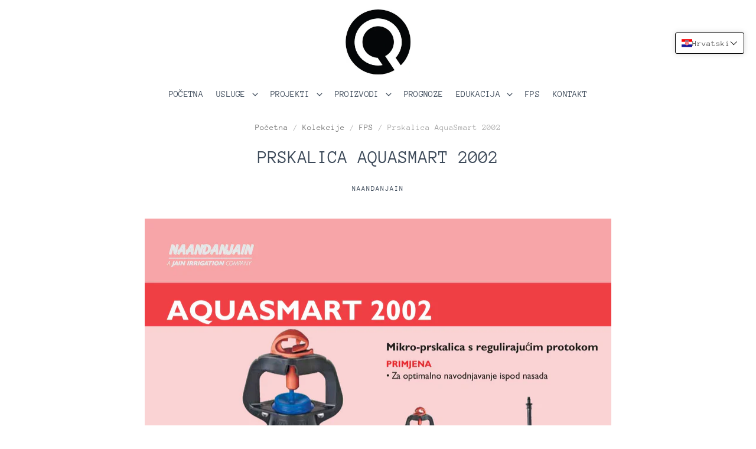

--- FILE ---
content_type: text/html; charset=utf-8
request_url: https://qtech.hr/products/aquasmart-2002
body_size: 30859
content:
<!doctype html>
<html class="no-js no-touch" lang="hr-HR">
<head>

  <meta charset="utf-8">
  <meta http-equiv="X-UA-Compatible" content="IE=edge,chrome=1">
  <meta name="viewport" content="width=device-width,initial-scale=1" />

  <!-- Preconnect Domains -->
  <link rel="preconnect" href="https://cdn.shopify.com" crossorigin>
  <link rel="preconnect" href="https://fonts.shopify.com" crossorigin>
  <link rel="preconnect" href="https://monorail-edge.shopifysvc.com">

  <!-- Preload Assets -->
  <link rel="preload" href="//qtech.hr/cdn/shop/t/16/assets/theme.css?v=34233066677002844251759331906" as="style">
  <link rel="preload" href="//qtech.hr/cdn/shop/t/16/assets/pacific.js?v=126218135023068652191644239244" as="script">

  <title>Prskalica AquaSmart 2002&ndash; QTECH
</title>

  
    <meta name="description" content="Mikro prskalica proizvođača Naandanjain Za zaštitu od mraza Minimalna narudžba 350 komada (1 kutija)" />
  

  
    <link rel="shortcut icon" href="//qtech.hr/cdn/shop/files/Q_270219b1-0e25-46b1-98a3-1c43ab2052a4_32x32.jpg?v=1639961264" type="image/png" />
  

  
    <link rel="canonical" href="https://qtech.hr/products/aquasmart-2002" />
  

  <script>window.performance && window.performance.mark && window.performance.mark('shopify.content_for_header.start');</script><meta name="google-site-verification" content="dpKbIco_j1AT4vZEwimB_-EmGCHjL0D1L_r7rVw-kE4">
<meta name="facebook-domain-verification" content="rdp6bmcj6ox9tfcrknms0ngzxl51eo">
<meta name="facebook-domain-verification" content="ujj0a7l0xz2f34soqazjmllkh7jh2u">
<meta id="shopify-digital-wallet" name="shopify-digital-wallet" content="/24697143/digital_wallets/dialog">
<meta name="shopify-checkout-api-token" content="012a2a8c77369acc6c07a4b52ba0989f">
<meta id="in-context-paypal-metadata" data-shop-id="24697143" data-venmo-supported="false" data-environment="production" data-locale="en_US" data-paypal-v4="true" data-currency="EUR">
<link rel="alternate" hreflang="x-default" href="https://qtech.hr/products/aquasmart-2002">
<link rel="alternate" hreflang="hr" href="https://qtech.hr/products/aquasmart-2002">
<link rel="alternate" hreflang="af" href="https://qtech.hr/af/products/aquasmart-2002">
<link rel="alternate" hreflang="sk" href="https://qtech.hr/sk/products/aquasmart-2002">
<link rel="alternate" hreflang="ro" href="https://qtech.hr/ro/products/aquasmart-2002">
<link rel="alternate" hreflang="bg" href="https://qtech.hr/bg/products/aquasmart-2002">
<link rel="alternate" hreflang="en" href="https://qtech.hr/en/products/aquasmart-2002">
<link rel="alternate" hreflang="fr" href="https://qtech.hr/fr/products/aquasmart-2002">
<link rel="alternate" hreflang="de" href="https://qtech.hr/de/products/aquasmart-2002">
<link rel="alternate" hreflang="zh-Hant" href="https://qtech.hr/zh/products/aquasmart-2002">
<link rel="alternate" hreflang="vi" href="https://qtech.hr/vi/products/aquasmart-2002">
<link rel="alternate" hreflang="es" href="https://qtech.hr/es/products/aquasmart-2002">
<link rel="alternate" hreflang="it" href="https://qtech.hr/it/products/aquasmart-2002">
<link rel="alternate" hreflang="ko" href="https://qtech.hr/ko/products/aquasmart-2002">
<link rel="alternate" hreflang="hu" href="https://qtech.hr/hu/products/aquasmart-2002">
<link rel="alternate" hreflang="ja" href="https://qtech.hr/ja/products/aquasmart-2002">
<link rel="alternate" hreflang="pt" href="https://qtech.hr/pt/products/aquasmart-2002">
<link rel="alternate" hreflang="uk" href="https://qtech.hr/uk/products/aquasmart-2002">
<link rel="alternate" hreflang="ru" href="https://qtech.hr/ru/products/aquasmart-2002">
<link rel="alternate" hreflang="he" href="https://qtech.hr/he/products/aquasmart-2002">
<link rel="alternate" hreflang="pl" href="https://qtech.hr/pl/products/aquasmart-2002">
<link rel="alternate" hreflang="zh-Hant-AC" href="https://qtech.hr/zh/products/aquasmart-2002">
<link rel="alternate" hreflang="zh-Hant-AD" href="https://qtech.hr/zh/products/aquasmart-2002">
<link rel="alternate" hreflang="zh-Hant-AE" href="https://qtech.hr/zh/products/aquasmart-2002">
<link rel="alternate" hreflang="zh-Hant-AF" href="https://qtech.hr/zh/products/aquasmart-2002">
<link rel="alternate" hreflang="zh-Hant-AG" href="https://qtech.hr/zh/products/aquasmart-2002">
<link rel="alternate" hreflang="zh-Hant-AI" href="https://qtech.hr/zh/products/aquasmart-2002">
<link rel="alternate" hreflang="zh-Hant-AL" href="https://qtech.hr/zh/products/aquasmart-2002">
<link rel="alternate" hreflang="zh-Hant-AM" href="https://qtech.hr/zh/products/aquasmart-2002">
<link rel="alternate" hreflang="zh-Hant-AO" href="https://qtech.hr/zh/products/aquasmart-2002">
<link rel="alternate" hreflang="zh-Hant-AR" href="https://qtech.hr/zh/products/aquasmart-2002">
<link rel="alternate" hreflang="zh-Hant-AT" href="https://qtech.hr/zh/products/aquasmart-2002">
<link rel="alternate" hreflang="zh-Hant-AU" href="https://qtech.hr/zh/products/aquasmart-2002">
<link rel="alternate" hreflang="zh-Hant-AW" href="https://qtech.hr/zh/products/aquasmart-2002">
<link rel="alternate" hreflang="zh-Hant-AX" href="https://qtech.hr/zh/products/aquasmart-2002">
<link rel="alternate" hreflang="zh-Hant-AZ" href="https://qtech.hr/zh/products/aquasmart-2002">
<link rel="alternate" hreflang="zh-Hant-BA" href="https://qtech.hr/zh/products/aquasmart-2002">
<link rel="alternate" hreflang="zh-Hant-BB" href="https://qtech.hr/zh/products/aquasmart-2002">
<link rel="alternate" hreflang="zh-Hant-BD" href="https://qtech.hr/zh/products/aquasmart-2002">
<link rel="alternate" hreflang="zh-Hant-BE" href="https://qtech.hr/zh/products/aquasmart-2002">
<link rel="alternate" hreflang="zh-Hant-BF" href="https://qtech.hr/zh/products/aquasmart-2002">
<link rel="alternate" hreflang="zh-Hant-BG" href="https://qtech.hr/zh/products/aquasmart-2002">
<link rel="alternate" hreflang="zh-Hant-BH" href="https://qtech.hr/zh/products/aquasmart-2002">
<link rel="alternate" hreflang="zh-Hant-BI" href="https://qtech.hr/zh/products/aquasmart-2002">
<link rel="alternate" hreflang="zh-Hant-BJ" href="https://qtech.hr/zh/products/aquasmart-2002">
<link rel="alternate" hreflang="zh-Hant-BL" href="https://qtech.hr/zh/products/aquasmart-2002">
<link rel="alternate" hreflang="zh-Hant-BM" href="https://qtech.hr/zh/products/aquasmart-2002">
<link rel="alternate" hreflang="zh-Hant-BN" href="https://qtech.hr/zh/products/aquasmart-2002">
<link rel="alternate" hreflang="zh-Hant-BO" href="https://qtech.hr/zh/products/aquasmart-2002">
<link rel="alternate" hreflang="zh-Hant-BQ" href="https://qtech.hr/zh/products/aquasmart-2002">
<link rel="alternate" hreflang="zh-Hant-BR" href="https://qtech.hr/zh/products/aquasmart-2002">
<link rel="alternate" hreflang="zh-Hant-BS" href="https://qtech.hr/zh/products/aquasmart-2002">
<link rel="alternate" hreflang="zh-Hant-BT" href="https://qtech.hr/zh/products/aquasmart-2002">
<link rel="alternate" hreflang="zh-Hant-BW" href="https://qtech.hr/zh/products/aquasmart-2002">
<link rel="alternate" hreflang="zh-Hant-BY" href="https://qtech.hr/zh/products/aquasmart-2002">
<link rel="alternate" hreflang="zh-Hant-BZ" href="https://qtech.hr/zh/products/aquasmart-2002">
<link rel="alternate" hreflang="zh-Hant-CA" href="https://qtech.hr/zh/products/aquasmart-2002">
<link rel="alternate" hreflang="zh-Hant-CC" href="https://qtech.hr/zh/products/aquasmart-2002">
<link rel="alternate" hreflang="zh-Hant-CD" href="https://qtech.hr/zh/products/aquasmart-2002">
<link rel="alternate" hreflang="zh-Hant-CF" href="https://qtech.hr/zh/products/aquasmart-2002">
<link rel="alternate" hreflang="zh-Hant-CG" href="https://qtech.hr/zh/products/aquasmart-2002">
<link rel="alternate" hreflang="zh-Hant-CH" href="https://qtech.hr/zh/products/aquasmart-2002">
<link rel="alternate" hreflang="zh-Hant-CI" href="https://qtech.hr/zh/products/aquasmart-2002">
<link rel="alternate" hreflang="zh-Hant-CK" href="https://qtech.hr/zh/products/aquasmart-2002">
<link rel="alternate" hreflang="zh-Hant-CL" href="https://qtech.hr/zh/products/aquasmart-2002">
<link rel="alternate" hreflang="zh-Hant-CM" href="https://qtech.hr/zh/products/aquasmart-2002">
<link rel="alternate" hreflang="zh-Hant-CN" href="https://qtech.hr/zh/products/aquasmart-2002">
<link rel="alternate" hreflang="zh-Hant-CO" href="https://qtech.hr/zh/products/aquasmart-2002">
<link rel="alternate" hreflang="zh-Hant-CR" href="https://qtech.hr/zh/products/aquasmart-2002">
<link rel="alternate" hreflang="zh-Hant-CV" href="https://qtech.hr/zh/products/aquasmart-2002">
<link rel="alternate" hreflang="zh-Hant-CW" href="https://qtech.hr/zh/products/aquasmart-2002">
<link rel="alternate" hreflang="zh-Hant-CX" href="https://qtech.hr/zh/products/aquasmart-2002">
<link rel="alternate" hreflang="zh-Hant-CY" href="https://qtech.hr/zh/products/aquasmart-2002">
<link rel="alternate" hreflang="zh-Hant-CZ" href="https://qtech.hr/zh/products/aquasmart-2002">
<link rel="alternate" hreflang="zh-Hant-DE" href="https://qtech.hr/zh/products/aquasmart-2002">
<link rel="alternate" hreflang="zh-Hant-DJ" href="https://qtech.hr/zh/products/aquasmart-2002">
<link rel="alternate" hreflang="zh-Hant-DK" href="https://qtech.hr/zh/products/aquasmart-2002">
<link rel="alternate" hreflang="zh-Hant-DM" href="https://qtech.hr/zh/products/aquasmart-2002">
<link rel="alternate" hreflang="zh-Hant-DO" href="https://qtech.hr/zh/products/aquasmart-2002">
<link rel="alternate" hreflang="zh-Hant-DZ" href="https://qtech.hr/zh/products/aquasmart-2002">
<link rel="alternate" hreflang="zh-Hant-EC" href="https://qtech.hr/zh/products/aquasmart-2002">
<link rel="alternate" hreflang="zh-Hant-EE" href="https://qtech.hr/zh/products/aquasmart-2002">
<link rel="alternate" hreflang="zh-Hant-EG" href="https://qtech.hr/zh/products/aquasmart-2002">
<link rel="alternate" hreflang="zh-Hant-EH" href="https://qtech.hr/zh/products/aquasmart-2002">
<link rel="alternate" hreflang="zh-Hant-ER" href="https://qtech.hr/zh/products/aquasmart-2002">
<link rel="alternate" hreflang="zh-Hant-ES" href="https://qtech.hr/zh/products/aquasmart-2002">
<link rel="alternate" hreflang="zh-Hant-ET" href="https://qtech.hr/zh/products/aquasmart-2002">
<link rel="alternate" hreflang="zh-Hant-FI" href="https://qtech.hr/zh/products/aquasmart-2002">
<link rel="alternate" hreflang="zh-Hant-FJ" href="https://qtech.hr/zh/products/aquasmart-2002">
<link rel="alternate" hreflang="zh-Hant-FK" href="https://qtech.hr/zh/products/aquasmart-2002">
<link rel="alternate" hreflang="zh-Hant-FO" href="https://qtech.hr/zh/products/aquasmart-2002">
<link rel="alternate" hreflang="zh-Hant-FR" href="https://qtech.hr/zh/products/aquasmart-2002">
<link rel="alternate" hreflang="zh-Hant-GA" href="https://qtech.hr/zh/products/aquasmart-2002">
<link rel="alternate" hreflang="zh-Hant-GB" href="https://qtech.hr/zh/products/aquasmart-2002">
<link rel="alternate" hreflang="zh-Hant-GD" href="https://qtech.hr/zh/products/aquasmart-2002">
<link rel="alternate" hreflang="zh-Hant-GE" href="https://qtech.hr/zh/products/aquasmart-2002">
<link rel="alternate" hreflang="zh-Hant-GF" href="https://qtech.hr/zh/products/aquasmart-2002">
<link rel="alternate" hreflang="zh-Hant-GG" href="https://qtech.hr/zh/products/aquasmart-2002">
<link rel="alternate" hreflang="zh-Hant-GH" href="https://qtech.hr/zh/products/aquasmart-2002">
<link rel="alternate" hreflang="zh-Hant-GI" href="https://qtech.hr/zh/products/aquasmart-2002">
<link rel="alternate" hreflang="zh-Hant-GL" href="https://qtech.hr/zh/products/aquasmart-2002">
<link rel="alternate" hreflang="zh-Hant-GM" href="https://qtech.hr/zh/products/aquasmart-2002">
<link rel="alternate" hreflang="zh-Hant-GN" href="https://qtech.hr/zh/products/aquasmart-2002">
<link rel="alternate" hreflang="zh-Hant-GP" href="https://qtech.hr/zh/products/aquasmart-2002">
<link rel="alternate" hreflang="zh-Hant-GQ" href="https://qtech.hr/zh/products/aquasmart-2002">
<link rel="alternate" hreflang="zh-Hant-GR" href="https://qtech.hr/zh/products/aquasmart-2002">
<link rel="alternate" hreflang="zh-Hant-GS" href="https://qtech.hr/zh/products/aquasmart-2002">
<link rel="alternate" hreflang="zh-Hant-GT" href="https://qtech.hr/zh/products/aquasmart-2002">
<link rel="alternate" hreflang="zh-Hant-GW" href="https://qtech.hr/zh/products/aquasmart-2002">
<link rel="alternate" hreflang="zh-Hant-GY" href="https://qtech.hr/zh/products/aquasmart-2002">
<link rel="alternate" hreflang="zh-Hant-HK" href="https://qtech.hr/zh/products/aquasmart-2002">
<link rel="alternate" hreflang="zh-Hant-HN" href="https://qtech.hr/zh/products/aquasmart-2002">
<link rel="alternate" hreflang="zh-Hant-HR" href="https://qtech.hr/zh/products/aquasmart-2002">
<link rel="alternate" hreflang="zh-Hant-HT" href="https://qtech.hr/zh/products/aquasmart-2002">
<link rel="alternate" hreflang="zh-Hant-HU" href="https://qtech.hr/zh/products/aquasmart-2002">
<link rel="alternate" hreflang="zh-Hant-ID" href="https://qtech.hr/zh/products/aquasmart-2002">
<link rel="alternate" hreflang="zh-Hant-IE" href="https://qtech.hr/zh/products/aquasmart-2002">
<link rel="alternate" hreflang="zh-Hant-IL" href="https://qtech.hr/zh/products/aquasmart-2002">
<link rel="alternate" hreflang="zh-Hant-IM" href="https://qtech.hr/zh/products/aquasmart-2002">
<link rel="alternate" hreflang="zh-Hant-IN" href="https://qtech.hr/zh/products/aquasmart-2002">
<link rel="alternate" hreflang="zh-Hant-IO" href="https://qtech.hr/zh/products/aquasmart-2002">
<link rel="alternate" hreflang="zh-Hant-IQ" href="https://qtech.hr/zh/products/aquasmart-2002">
<link rel="alternate" hreflang="zh-Hant-IS" href="https://qtech.hr/zh/products/aquasmart-2002">
<link rel="alternate" hreflang="zh-Hant-IT" href="https://qtech.hr/zh/products/aquasmart-2002">
<link rel="alternate" hreflang="zh-Hant-JE" href="https://qtech.hr/zh/products/aquasmart-2002">
<link rel="alternate" hreflang="zh-Hant-JM" href="https://qtech.hr/zh/products/aquasmart-2002">
<link rel="alternate" hreflang="zh-Hant-JO" href="https://qtech.hr/zh/products/aquasmart-2002">
<link rel="alternate" hreflang="zh-Hant-JP" href="https://qtech.hr/zh/products/aquasmart-2002">
<link rel="alternate" hreflang="zh-Hant-KE" href="https://qtech.hr/zh/products/aquasmart-2002">
<link rel="alternate" hreflang="zh-Hant-KG" href="https://qtech.hr/zh/products/aquasmart-2002">
<link rel="alternate" hreflang="zh-Hant-KH" href="https://qtech.hr/zh/products/aquasmart-2002">
<link rel="alternate" hreflang="zh-Hant-KI" href="https://qtech.hr/zh/products/aquasmart-2002">
<link rel="alternate" hreflang="zh-Hant-KM" href="https://qtech.hr/zh/products/aquasmart-2002">
<link rel="alternate" hreflang="zh-Hant-KN" href="https://qtech.hr/zh/products/aquasmart-2002">
<link rel="alternate" hreflang="zh-Hant-KR" href="https://qtech.hr/zh/products/aquasmart-2002">
<link rel="alternate" hreflang="zh-Hant-KW" href="https://qtech.hr/zh/products/aquasmart-2002">
<link rel="alternate" hreflang="zh-Hant-KY" href="https://qtech.hr/zh/products/aquasmart-2002">
<link rel="alternate" hreflang="zh-Hant-KZ" href="https://qtech.hr/zh/products/aquasmart-2002">
<link rel="alternate" hreflang="zh-Hant-LA" href="https://qtech.hr/zh/products/aquasmart-2002">
<link rel="alternate" hreflang="zh-Hant-LB" href="https://qtech.hr/zh/products/aquasmart-2002">
<link rel="alternate" hreflang="zh-Hant-LC" href="https://qtech.hr/zh/products/aquasmart-2002">
<link rel="alternate" hreflang="zh-Hant-LI" href="https://qtech.hr/zh/products/aquasmart-2002">
<link rel="alternate" hreflang="zh-Hant-LK" href="https://qtech.hr/zh/products/aquasmart-2002">
<link rel="alternate" hreflang="zh-Hant-LR" href="https://qtech.hr/zh/products/aquasmart-2002">
<link rel="alternate" hreflang="zh-Hant-LS" href="https://qtech.hr/zh/products/aquasmart-2002">
<link rel="alternate" hreflang="zh-Hant-LT" href="https://qtech.hr/zh/products/aquasmart-2002">
<link rel="alternate" hreflang="zh-Hant-LU" href="https://qtech.hr/zh/products/aquasmart-2002">
<link rel="alternate" hreflang="zh-Hant-LV" href="https://qtech.hr/zh/products/aquasmart-2002">
<link rel="alternate" hreflang="zh-Hant-LY" href="https://qtech.hr/zh/products/aquasmart-2002">
<link rel="alternate" hreflang="zh-Hant-MA" href="https://qtech.hr/zh/products/aquasmart-2002">
<link rel="alternate" hreflang="zh-Hant-MC" href="https://qtech.hr/zh/products/aquasmart-2002">
<link rel="alternate" hreflang="zh-Hant-MD" href="https://qtech.hr/zh/products/aquasmart-2002">
<link rel="alternate" hreflang="zh-Hant-ME" href="https://qtech.hr/zh/products/aquasmart-2002">
<link rel="alternate" hreflang="zh-Hant-MF" href="https://qtech.hr/zh/products/aquasmart-2002">
<link rel="alternate" hreflang="zh-Hant-MG" href="https://qtech.hr/zh/products/aquasmart-2002">
<link rel="alternate" hreflang="zh-Hant-MK" href="https://qtech.hr/zh/products/aquasmart-2002">
<link rel="alternate" hreflang="zh-Hant-ML" href="https://qtech.hr/zh/products/aquasmart-2002">
<link rel="alternate" hreflang="zh-Hant-MM" href="https://qtech.hr/zh/products/aquasmart-2002">
<link rel="alternate" hreflang="zh-Hant-MN" href="https://qtech.hr/zh/products/aquasmart-2002">
<link rel="alternate" hreflang="zh-Hant-MO" href="https://qtech.hr/zh/products/aquasmart-2002">
<link rel="alternate" hreflang="zh-Hant-MQ" href="https://qtech.hr/zh/products/aquasmart-2002">
<link rel="alternate" hreflang="zh-Hant-MR" href="https://qtech.hr/zh/products/aquasmart-2002">
<link rel="alternate" hreflang="zh-Hant-MS" href="https://qtech.hr/zh/products/aquasmart-2002">
<link rel="alternate" hreflang="zh-Hant-MT" href="https://qtech.hr/zh/products/aquasmart-2002">
<link rel="alternate" hreflang="zh-Hant-MU" href="https://qtech.hr/zh/products/aquasmart-2002">
<link rel="alternate" hreflang="zh-Hant-MV" href="https://qtech.hr/zh/products/aquasmart-2002">
<link rel="alternate" hreflang="zh-Hant-MW" href="https://qtech.hr/zh/products/aquasmart-2002">
<link rel="alternate" hreflang="zh-Hant-MX" href="https://qtech.hr/zh/products/aquasmart-2002">
<link rel="alternate" hreflang="zh-Hant-MY" href="https://qtech.hr/zh/products/aquasmart-2002">
<link rel="alternate" hreflang="zh-Hant-MZ" href="https://qtech.hr/zh/products/aquasmart-2002">
<link rel="alternate" hreflang="zh-Hant-NA" href="https://qtech.hr/zh/products/aquasmart-2002">
<link rel="alternate" hreflang="zh-Hant-NC" href="https://qtech.hr/zh/products/aquasmart-2002">
<link rel="alternate" hreflang="zh-Hant-NE" href="https://qtech.hr/zh/products/aquasmart-2002">
<link rel="alternate" hreflang="zh-Hant-NF" href="https://qtech.hr/zh/products/aquasmart-2002">
<link rel="alternate" hreflang="zh-Hant-NG" href="https://qtech.hr/zh/products/aquasmart-2002">
<link rel="alternate" hreflang="zh-Hant-NI" href="https://qtech.hr/zh/products/aquasmart-2002">
<link rel="alternate" hreflang="zh-Hant-NL" href="https://qtech.hr/zh/products/aquasmart-2002">
<link rel="alternate" hreflang="zh-Hant-NO" href="https://qtech.hr/zh/products/aquasmart-2002">
<link rel="alternate" hreflang="zh-Hant-NP" href="https://qtech.hr/zh/products/aquasmart-2002">
<link rel="alternate" hreflang="zh-Hant-NR" href="https://qtech.hr/zh/products/aquasmart-2002">
<link rel="alternate" hreflang="zh-Hant-NU" href="https://qtech.hr/zh/products/aquasmart-2002">
<link rel="alternate" hreflang="zh-Hant-NZ" href="https://qtech.hr/zh/products/aquasmart-2002">
<link rel="alternate" hreflang="zh-Hant-OM" href="https://qtech.hr/zh/products/aquasmart-2002">
<link rel="alternate" hreflang="zh-Hant-PA" href="https://qtech.hr/zh/products/aquasmart-2002">
<link rel="alternate" hreflang="zh-Hant-PE" href="https://qtech.hr/zh/products/aquasmart-2002">
<link rel="alternate" hreflang="zh-Hant-PF" href="https://qtech.hr/zh/products/aquasmart-2002">
<link rel="alternate" hreflang="zh-Hant-PG" href="https://qtech.hr/zh/products/aquasmart-2002">
<link rel="alternate" hreflang="zh-Hant-PH" href="https://qtech.hr/zh/products/aquasmart-2002">
<link rel="alternate" hreflang="zh-Hant-PK" href="https://qtech.hr/zh/products/aquasmart-2002">
<link rel="alternate" hreflang="zh-Hant-PL" href="https://qtech.hr/zh/products/aquasmart-2002">
<link rel="alternate" hreflang="zh-Hant-PM" href="https://qtech.hr/zh/products/aquasmart-2002">
<link rel="alternate" hreflang="zh-Hant-PN" href="https://qtech.hr/zh/products/aquasmart-2002">
<link rel="alternate" hreflang="zh-Hant-PS" href="https://qtech.hr/zh/products/aquasmart-2002">
<link rel="alternate" hreflang="zh-Hant-PT" href="https://qtech.hr/zh/products/aquasmart-2002">
<link rel="alternate" hreflang="zh-Hant-PY" href="https://qtech.hr/zh/products/aquasmart-2002">
<link rel="alternate" hreflang="zh-Hant-QA" href="https://qtech.hr/zh/products/aquasmart-2002">
<link rel="alternate" hreflang="zh-Hant-RE" href="https://qtech.hr/zh/products/aquasmart-2002">
<link rel="alternate" hreflang="zh-Hant-RO" href="https://qtech.hr/zh/products/aquasmart-2002">
<link rel="alternate" hreflang="zh-Hant-RS" href="https://qtech.hr/zh/products/aquasmart-2002">
<link rel="alternate" hreflang="zh-Hant-RU" href="https://qtech.hr/zh/products/aquasmart-2002">
<link rel="alternate" hreflang="zh-Hant-RW" href="https://qtech.hr/zh/products/aquasmart-2002">
<link rel="alternate" hreflang="zh-Hant-SA" href="https://qtech.hr/zh/products/aquasmart-2002">
<link rel="alternate" hreflang="zh-Hant-SB" href="https://qtech.hr/zh/products/aquasmart-2002">
<link rel="alternate" hreflang="zh-Hant-SC" href="https://qtech.hr/zh/products/aquasmart-2002">
<link rel="alternate" hreflang="zh-Hant-SD" href="https://qtech.hr/zh/products/aquasmart-2002">
<link rel="alternate" hreflang="zh-Hant-SE" href="https://qtech.hr/zh/products/aquasmart-2002">
<link rel="alternate" hreflang="zh-Hant-SG" href="https://qtech.hr/zh/products/aquasmart-2002">
<link rel="alternate" hreflang="zh-Hant-SH" href="https://qtech.hr/zh/products/aquasmart-2002">
<link rel="alternate" hreflang="zh-Hant-SI" href="https://qtech.hr/zh/products/aquasmart-2002">
<link rel="alternate" hreflang="zh-Hant-SJ" href="https://qtech.hr/zh/products/aquasmart-2002">
<link rel="alternate" hreflang="zh-Hant-SK" href="https://qtech.hr/zh/products/aquasmart-2002">
<link rel="alternate" hreflang="zh-Hant-SL" href="https://qtech.hr/zh/products/aquasmart-2002">
<link rel="alternate" hreflang="zh-Hant-SM" href="https://qtech.hr/zh/products/aquasmart-2002">
<link rel="alternate" hreflang="zh-Hant-SN" href="https://qtech.hr/zh/products/aquasmart-2002">
<link rel="alternate" hreflang="zh-Hant-SO" href="https://qtech.hr/zh/products/aquasmart-2002">
<link rel="alternate" hreflang="zh-Hant-SR" href="https://qtech.hr/zh/products/aquasmart-2002">
<link rel="alternate" hreflang="zh-Hant-SS" href="https://qtech.hr/zh/products/aquasmart-2002">
<link rel="alternate" hreflang="zh-Hant-ST" href="https://qtech.hr/zh/products/aquasmart-2002">
<link rel="alternate" hreflang="zh-Hant-SV" href="https://qtech.hr/zh/products/aquasmart-2002">
<link rel="alternate" hreflang="zh-Hant-SX" href="https://qtech.hr/zh/products/aquasmart-2002">
<link rel="alternate" hreflang="zh-Hant-SZ" href="https://qtech.hr/zh/products/aquasmart-2002">
<link rel="alternate" hreflang="zh-Hant-TA" href="https://qtech.hr/zh/products/aquasmart-2002">
<link rel="alternate" hreflang="zh-Hant-TC" href="https://qtech.hr/zh/products/aquasmart-2002">
<link rel="alternate" hreflang="zh-Hant-TD" href="https://qtech.hr/zh/products/aquasmart-2002">
<link rel="alternate" hreflang="zh-Hant-TF" href="https://qtech.hr/zh/products/aquasmart-2002">
<link rel="alternate" hreflang="zh-Hant-TG" href="https://qtech.hr/zh/products/aquasmart-2002">
<link rel="alternate" hreflang="zh-Hant-TH" href="https://qtech.hr/zh/products/aquasmart-2002">
<link rel="alternate" hreflang="zh-Hant-TJ" href="https://qtech.hr/zh/products/aquasmart-2002">
<link rel="alternate" hreflang="zh-Hant-TK" href="https://qtech.hr/zh/products/aquasmart-2002">
<link rel="alternate" hreflang="zh-Hant-TL" href="https://qtech.hr/zh/products/aquasmart-2002">
<link rel="alternate" hreflang="zh-Hant-TM" href="https://qtech.hr/zh/products/aquasmart-2002">
<link rel="alternate" hreflang="zh-Hant-TN" href="https://qtech.hr/zh/products/aquasmart-2002">
<link rel="alternate" hreflang="zh-Hant-TO" href="https://qtech.hr/zh/products/aquasmart-2002">
<link rel="alternate" hreflang="zh-Hant-TR" href="https://qtech.hr/zh/products/aquasmart-2002">
<link rel="alternate" hreflang="zh-Hant-TT" href="https://qtech.hr/zh/products/aquasmart-2002">
<link rel="alternate" hreflang="zh-Hant-TV" href="https://qtech.hr/zh/products/aquasmart-2002">
<link rel="alternate" hreflang="zh-Hant-TW" href="https://qtech.hr/zh/products/aquasmart-2002">
<link rel="alternate" hreflang="zh-Hant-TZ" href="https://qtech.hr/zh/products/aquasmart-2002">
<link rel="alternate" hreflang="zh-Hant-UA" href="https://qtech.hr/zh/products/aquasmart-2002">
<link rel="alternate" hreflang="zh-Hant-UG" href="https://qtech.hr/zh/products/aquasmart-2002">
<link rel="alternate" hreflang="zh-Hant-UM" href="https://qtech.hr/zh/products/aquasmart-2002">
<link rel="alternate" hreflang="zh-Hant-US" href="https://qtech.hr/zh/products/aquasmart-2002">
<link rel="alternate" hreflang="zh-Hant-UY" href="https://qtech.hr/zh/products/aquasmart-2002">
<link rel="alternate" hreflang="zh-Hant-UZ" href="https://qtech.hr/zh/products/aquasmart-2002">
<link rel="alternate" hreflang="zh-Hant-VA" href="https://qtech.hr/zh/products/aquasmart-2002">
<link rel="alternate" hreflang="zh-Hant-VC" href="https://qtech.hr/zh/products/aquasmart-2002">
<link rel="alternate" hreflang="zh-Hant-VE" href="https://qtech.hr/zh/products/aquasmart-2002">
<link rel="alternate" hreflang="zh-Hant-VG" href="https://qtech.hr/zh/products/aquasmart-2002">
<link rel="alternate" hreflang="zh-Hant-VN" href="https://qtech.hr/zh/products/aquasmart-2002">
<link rel="alternate" hreflang="zh-Hant-VU" href="https://qtech.hr/zh/products/aquasmart-2002">
<link rel="alternate" hreflang="zh-Hant-WF" href="https://qtech.hr/zh/products/aquasmart-2002">
<link rel="alternate" hreflang="zh-Hant-WS" href="https://qtech.hr/zh/products/aquasmart-2002">
<link rel="alternate" hreflang="zh-Hant-XK" href="https://qtech.hr/zh/products/aquasmart-2002">
<link rel="alternate" hreflang="zh-Hant-YE" href="https://qtech.hr/zh/products/aquasmart-2002">
<link rel="alternate" hreflang="zh-Hant-YT" href="https://qtech.hr/zh/products/aquasmart-2002">
<link rel="alternate" hreflang="zh-Hant-ZA" href="https://qtech.hr/zh/products/aquasmart-2002">
<link rel="alternate" hreflang="zh-Hant-ZM" href="https://qtech.hr/zh/products/aquasmart-2002">
<link rel="alternate" hreflang="zh-Hant-ZW" href="https://qtech.hr/zh/products/aquasmart-2002">
<link rel="alternate" type="application/json+oembed" href="https://qtech.hr/products/aquasmart-2002.oembed">
<script async="async" src="/checkouts/internal/preloads.js?locale=hr-HR"></script>
<script id="shopify-features" type="application/json">{"accessToken":"012a2a8c77369acc6c07a4b52ba0989f","betas":["rich-media-storefront-analytics"],"domain":"qtech.hr","predictiveSearch":true,"shopId":24697143,"locale":"hr"}</script>
<script>var Shopify = Shopify || {};
Shopify.shop = "torbehr.myshopify.com";
Shopify.locale = "hr-HR";
Shopify.currency = {"active":"EUR","rate":"1.0"};
Shopify.country = "HR";
Shopify.theme = {"name":"Pacific 2.0 Qtech 2022","id":121337479266,"schema_name":"Pacific","schema_version":"5.0.1","theme_store_id":705,"role":"main"};
Shopify.theme.handle = "null";
Shopify.theme.style = {"id":null,"handle":null};
Shopify.cdnHost = "qtech.hr/cdn";
Shopify.routes = Shopify.routes || {};
Shopify.routes.root = "/";</script>
<script type="module">!function(o){(o.Shopify=o.Shopify||{}).modules=!0}(window);</script>
<script>!function(o){function n(){var o=[];function n(){o.push(Array.prototype.slice.apply(arguments))}return n.q=o,n}var t=o.Shopify=o.Shopify||{};t.loadFeatures=n(),t.autoloadFeatures=n()}(window);</script>
<script id="shop-js-analytics" type="application/json">{"pageType":"product"}</script>
<script defer="defer" async type="module" src="//qtech.hr/cdn/shopifycloud/shop-js/modules/v2/client.init-shop-cart-sync_mUyNGMYo.hr-HR.esm.js"></script>
<script defer="defer" async type="module" src="//qtech.hr/cdn/shopifycloud/shop-js/modules/v2/chunk.common_CzlvzDSr.esm.js"></script>
<script type="module">
  await import("//qtech.hr/cdn/shopifycloud/shop-js/modules/v2/client.init-shop-cart-sync_mUyNGMYo.hr-HR.esm.js");
await import("//qtech.hr/cdn/shopifycloud/shop-js/modules/v2/chunk.common_CzlvzDSr.esm.js");

  window.Shopify.SignInWithShop?.initShopCartSync?.({"fedCMEnabled":true,"windoidEnabled":true});

</script>
<script>(function() {
  var isLoaded = false;
  function asyncLoad() {
    if (isLoaded) return;
    isLoaded = true;
    var urls = ["https:\/\/sapp.multivariants.com\/gate\/out\/sys\/js\/init.js?shop=torbehr.myshopify.com","\/\/cdn.shopify.com\/proxy\/cf8836f2f03ec5b01b0135a4cfb856389a33aaad2e4c99dad2c0d321a3b9cc1b\/static.cdn.printful.com\/static\/js\/external\/shopify-product-customizer.js?v=0.28\u0026shop=torbehr.myshopify.com\u0026sp-cache-control=cHVibGljLCBtYXgtYWdlPTkwMA"];
    for (var i = 0; i < urls.length; i++) {
      var s = document.createElement('script');
      s.type = 'text/javascript';
      s.async = true;
      s.src = urls[i];
      var x = document.getElementsByTagName('script')[0];
      x.parentNode.insertBefore(s, x);
    }
  };
  if(window.attachEvent) {
    window.attachEvent('onload', asyncLoad);
  } else {
    window.addEventListener('load', asyncLoad, false);
  }
})();</script>
<script id="__st">var __st={"a":24697143,"offset":3600,"reqid":"5e5b0cec-0807-4810-b3ac-dc273c5233de-1768934998","pageurl":"qtech.hr\/products\/aquasmart-2002","u":"7e84f7cd586c","p":"product","rtyp":"product","rid":6561043808354};</script>
<script>window.ShopifyPaypalV4VisibilityTracking = true;</script>
<script id="captcha-bootstrap">!function(){'use strict';const t='contact',e='account',n='new_comment',o=[[t,t],['blogs',n],['comments',n],[t,'customer']],c=[[e,'customer_login'],[e,'guest_login'],[e,'recover_customer_password'],[e,'create_customer']],r=t=>t.map((([t,e])=>`form[action*='/${t}']:not([data-nocaptcha='true']) input[name='form_type'][value='${e}']`)).join(','),a=t=>()=>t?[...document.querySelectorAll(t)].map((t=>t.form)):[];function s(){const t=[...o],e=r(t);return a(e)}const i='password',u='form_key',d=['recaptcha-v3-token','g-recaptcha-response','h-captcha-response',i],f=()=>{try{return window.sessionStorage}catch{return}},m='__shopify_v',_=t=>t.elements[u];function p(t,e,n=!1){try{const o=window.sessionStorage,c=JSON.parse(o.getItem(e)),{data:r}=function(t){const{data:e,action:n}=t;return t[m]||n?{data:e,action:n}:{data:t,action:n}}(c);for(const[e,n]of Object.entries(r))t.elements[e]&&(t.elements[e].value=n);n&&o.removeItem(e)}catch(o){console.error('form repopulation failed',{error:o})}}const l='form_type',E='cptcha';function T(t){t.dataset[E]=!0}const w=window,h=w.document,L='Shopify',v='ce_forms',y='captcha';let A=!1;((t,e)=>{const n=(g='f06e6c50-85a8-45c8-87d0-21a2b65856fe',I='https://cdn.shopify.com/shopifycloud/storefront-forms-hcaptcha/ce_storefront_forms_captcha_hcaptcha.v1.5.2.iife.js',D={infoText:'Zaštićeno sustavom hCaptcha',privacyText:'Zaštita privatnosti',termsText:'Uvjeti'},(t,e,n)=>{const o=w[L][v],c=o.bindForm;if(c)return c(t,g,e,D).then(n);var r;o.q.push([[t,g,e,D],n]),r=I,A||(h.body.append(Object.assign(h.createElement('script'),{id:'captcha-provider',async:!0,src:r})),A=!0)});var g,I,D;w[L]=w[L]||{},w[L][v]=w[L][v]||{},w[L][v].q=[],w[L][y]=w[L][y]||{},w[L][y].protect=function(t,e){n(t,void 0,e),T(t)},Object.freeze(w[L][y]),function(t,e,n,w,h,L){const[v,y,A,g]=function(t,e,n){const i=e?o:[],u=t?c:[],d=[...i,...u],f=r(d),m=r(i),_=r(d.filter((([t,e])=>n.includes(e))));return[a(f),a(m),a(_),s()]}(w,h,L),I=t=>{const e=t.target;return e instanceof HTMLFormElement?e:e&&e.form},D=t=>v().includes(t);t.addEventListener('submit',(t=>{const e=I(t);if(!e)return;const n=D(e)&&!e.dataset.hcaptchaBound&&!e.dataset.recaptchaBound,o=_(e),c=g().includes(e)&&(!o||!o.value);(n||c)&&t.preventDefault(),c&&!n&&(function(t){try{if(!f())return;!function(t){const e=f();if(!e)return;const n=_(t);if(!n)return;const o=n.value;o&&e.removeItem(o)}(t);const e=Array.from(Array(32),(()=>Math.random().toString(36)[2])).join('');!function(t,e){_(t)||t.append(Object.assign(document.createElement('input'),{type:'hidden',name:u})),t.elements[u].value=e}(t,e),function(t,e){const n=f();if(!n)return;const o=[...t.querySelectorAll(`input[type='${i}']`)].map((({name:t})=>t)),c=[...d,...o],r={};for(const[a,s]of new FormData(t).entries())c.includes(a)||(r[a]=s);n.setItem(e,JSON.stringify({[m]:1,action:t.action,data:r}))}(t,e)}catch(e){console.error('failed to persist form',e)}}(e),e.submit())}));const S=(t,e)=>{t&&!t.dataset[E]&&(n(t,e.some((e=>e===t))),T(t))};for(const o of['focusin','change'])t.addEventListener(o,(t=>{const e=I(t);D(e)&&S(e,y())}));const B=e.get('form_key'),M=e.get(l),P=B&&M;t.addEventListener('DOMContentLoaded',(()=>{const t=y();if(P)for(const e of t)e.elements[l].value===M&&p(e,B);[...new Set([...A(),...v().filter((t=>'true'===t.dataset.shopifyCaptcha))])].forEach((e=>S(e,t)))}))}(h,new URLSearchParams(w.location.search),n,t,e,['guest_login'])})(!0,!0)}();</script>
<script integrity="sha256-4kQ18oKyAcykRKYeNunJcIwy7WH5gtpwJnB7kiuLZ1E=" data-source-attribution="shopify.loadfeatures" defer="defer" src="//qtech.hr/cdn/shopifycloud/storefront/assets/storefront/load_feature-a0a9edcb.js" crossorigin="anonymous"></script>
<script data-source-attribution="shopify.dynamic_checkout.dynamic.init">var Shopify=Shopify||{};Shopify.PaymentButton=Shopify.PaymentButton||{isStorefrontPortableWallets:!0,init:function(){window.Shopify.PaymentButton.init=function(){};var t=document.createElement("script");t.src="https://qtech.hr/cdn/shopifycloud/portable-wallets/latest/portable-wallets.hr.js",t.type="module",document.head.appendChild(t)}};
</script>
<script data-source-attribution="shopify.dynamic_checkout.buyer_consent">
  function portableWalletsHideBuyerConsent(e){var t=document.getElementById("shopify-buyer-consent"),n=document.getElementById("shopify-subscription-policy-button");t&&n&&(t.classList.add("hidden"),t.setAttribute("aria-hidden","true"),n.removeEventListener("click",e))}function portableWalletsShowBuyerConsent(e){var t=document.getElementById("shopify-buyer-consent"),n=document.getElementById("shopify-subscription-policy-button");t&&n&&(t.classList.remove("hidden"),t.removeAttribute("aria-hidden"),n.addEventListener("click",e))}window.Shopify?.PaymentButton&&(window.Shopify.PaymentButton.hideBuyerConsent=portableWalletsHideBuyerConsent,window.Shopify.PaymentButton.showBuyerConsent=portableWalletsShowBuyerConsent);
</script>
<script data-source-attribution="shopify.dynamic_checkout.cart.bootstrap">document.addEventListener("DOMContentLoaded",(function(){function t(){return document.querySelector("shopify-accelerated-checkout-cart, shopify-accelerated-checkout")}if(t())Shopify.PaymentButton.init();else{new MutationObserver((function(e,n){t()&&(Shopify.PaymentButton.init(),n.disconnect())})).observe(document.body,{childList:!0,subtree:!0})}}));
</script>
<link id="shopify-accelerated-checkout-styles" rel="stylesheet" media="screen" href="https://qtech.hr/cdn/shopifycloud/portable-wallets/latest/accelerated-checkout-backwards-compat.css" crossorigin="anonymous">
<style id="shopify-accelerated-checkout-cart">
        #shopify-buyer-consent {
  margin-top: 1em;
  display: inline-block;
  width: 100%;
}

#shopify-buyer-consent.hidden {
  display: none;
}

#shopify-subscription-policy-button {
  background: none;
  border: none;
  padding: 0;
  text-decoration: underline;
  font-size: inherit;
  cursor: pointer;
}

#shopify-subscription-policy-button::before {
  box-shadow: none;
}

      </style>

<script>window.performance && window.performance.mark && window.performance.mark('shopify.content_for_header.end');</script>

  
  















<meta property="og:site_name" content="QTECH">
<meta property="og:url" content="https://qtech.hr/products/aquasmart-2002">
<meta property="og:title" content="Prskalica AquaSmart 2002">
<meta property="og:type" content="website">
<meta property="og:description" content="Mikro prskalica proizvođača Naandanjain Za zaštitu od mraza Minimalna narudžba 350 komada (1 kutija)">




    
    
    

    
    
    <meta
      property="og:image"
      content="https://qtech.hr/cdn/shop/products/HRTAJ-page-001_1200x1697.jpg?v=1622491306"
    />
    <meta
      property="og:image:secure_url"
      content="https://qtech.hr/cdn/shop/products/HRTAJ-page-001_1200x1697.jpg?v=1622491306"
    />
    <meta property="og:image:width" content="1200" />
    <meta property="og:image:height" content="1697" />
    
    
    <meta property="og:image:alt" content="Prskalica AquaSmart 2002 - Qtech FPS" />
  









  <meta name="twitter:site" content="@qtech_design">








<meta name="twitter:title" content="Prskalica AquaSmart 2002">
<meta name="twitter:description" content="Mikro prskalica proizvođača Naandanjain Za zaštitu od mraza Minimalna narudžba 350 komada (1 kutija)">


    
    
    
      
      
      <meta name="twitter:card" content="summary">
    
    
    <meta
      property="twitter:image"
      content="https://qtech.hr/cdn/shop/products/HRTAJ-page-001_1200x1200_crop_center.jpg?v=1622491306"
    />
    <meta property="twitter:image:width" content="1200" />
    <meta property="twitter:image:height" content="1200" />
    
    
    <meta property="twitter:image:alt" content="Prskalica AquaSmart 2002 - Qtech FPS" />
  


  <!-- Theme CSS -->
  <link rel="stylesheet" href="//qtech.hr/cdn/shop/t/16/assets/theme.css?v=34233066677002844251759331906">

  <!-- Theme object -->
  
  <script>
  
    window.Shop = {};
  
    Shop.cartQuantityError = {
      title: "Nedostupno",
      message: "Možeš imati samo ** quantity ** ** title ** u svojoj košarici.",
      button: "Uredu",
    };
  
    Shop.moneyFormat = "€{{amount_with_comma_separator}}";
  
    
  
    
  
    
  
    window.Theme = {
      version: '5.0.1',
      name: 'Pacific',
      routes: {
        "root_url": "/",
        "account_url": "/account",
        "account_login_url": "/account/login",
        "account_logout_url": "/account/logout",
        "account_register_url": "/account/register",
        "account_addresses_url": "/account/addresses",
        "collections_url": "/collections",
        "all_products_collection_url": "/collections/all",
        "search_url": "/search",
        "cart_url": "/cart",
        "cart_add_url": "/cart/add",
        "cart_change_url": "/cart/change",
        "cart_clear_url": "/cart/clear",
        "product_recommendations_url": "/recommendations/products"
      }
    };
  </script>
  


<!-- BEGIN app block: shopify://apps/t-lab-ai-language-translate/blocks/language_switcher/b5b83690-efd4-434d-8c6a-a5cef4019faf --><!-- BEGIN app snippet: switcher_styling -->

<link href="//cdn.shopify.com/extensions/019bb762-7264-7b99-8d86-32684349d784/content-translation-297/assets/advanced-switcher.css" rel="stylesheet" type="text/css" media="all" />

<style>
  .tl-switcher-container.tl-custom-position {
    border-width: 1px;
    border-style: solid;
    border-color: #000000;
    background-color: #ffffff;
  }

  .tl-custom-position.top-right {
    top: 55px;
    right: 20px;
    bottom: auto;
    left: auto;
  }

  .tl-custom-position.top-left {
    top: 55px;
    right: auto;
    bottom: auto;
    left: 20px;
  }

  .tl-custom-position.bottom-left {
    position: fixed;
    top: auto;
    right: auto;
    bottom: 20px;
    left: 20px;
  }

  .tl-custom-position.bottom-right {
    position: fixed;
    top: auto;
    right: 20px;
    bottom: 20px;
    left: auto;
  }

  .tl-custom-position > div {
    font-size: 14px;
    color: #5c5c5c;
  }

  .tl-custom-position .tl-label {
    color: #5c5c5c;
  }

  .tl-dropdown,
  .tl-overlay,
  .tl-options {
    display: none;
  }

  .tl-dropdown.bottom-right,
  .tl-dropdown.bottom-left {
    bottom: 100%;
    top: auto;
  }

  .tl-dropdown.top-right,
  .tl-dropdown.bottom-right {
    right: 0;
    left: auto;
  }

  .tl-options.bottom-right,
  .tl-options.bottom-left {
    bottom: 100%;
    top: auto;
  }

  .tl-options.top-right,
  .tl-options.bottom-right {
    right: 0;
    left: auto;
  }

  div:not(.tl-inner) > .tl-switcher .tl-select,
  div.tl-selections {
    border-width: 0px;
  }

  

  
</style>
<!-- END app snippet -->

<script type="text/template" id="tl-switcher-template">
  <div class="tl-switcher-container hidden top-right">
    
        <!-- BEGIN app snippet: language_form --><div class="tl-switcher tl-language"><form method="post" action="/localization" id="localization_form" accept-charset="UTF-8" class="shopify-localization-form" enctype="multipart/form-data"><input type="hidden" name="form_type" value="localization" /><input type="hidden" name="utf8" value="✓" /><input type="hidden" name="_method" value="put" /><input type="hidden" name="return_to" value="/products/aquasmart-2002" />
    <div class="tl-select">
      
          <img
            class="tl-flag"
            loading="lazy"
            width="20"
            height="18"
            alt="Language switcher country flag for hrvatski"
            src="https://cdn.shopify.com/extensions/019bb762-7264-7b99-8d86-32684349d784/content-translation-297/assets/hr.svg"
          >
            <span class="tl-label tl-name">hrvatski</span>
      
    </div>
    <ul class="tl-options top-right" role="list">
      
          <li
            class="tl-option active"
            data-value="hr-HR"
          >
              <img
                class="tl-flag"
                loading="lazy"
                width="20"
                height="18"
                alt="Language dropdown option country flag for hrvatski"
                src="https://cdn.shopify.com/extensions/019bb762-7264-7b99-8d86-32684349d784/content-translation-297/assets/hr.svg"
              >
                <span class="tl-label tl-name" for="hrvatski">hrvatski</span>
          </li>
          <li
            class="tl-option "
            data-value="af"
          >
              <img
                class="tl-flag"
                loading="lazy"
                width="20"
                height="18"
                alt="Language dropdown option country flag for Afrikaans"
                src="https://cdn.shopify.com/extensions/019bb762-7264-7b99-8d86-32684349d784/content-translation-297/assets/za.svg"
              >
                <span class="tl-label tl-name" for="Afrikaans">Afrikaans</span>
          </li>
          <li
            class="tl-option "
            data-value="sk"
          >
              <img
                class="tl-flag"
                loading="lazy"
                width="20"
                height="18"
                alt="Language dropdown option country flag for slovenčina"
                src="https://cdn.shopify.com/extensions/019bb762-7264-7b99-8d86-32684349d784/content-translation-297/assets/sk.svg"
              >
                <span class="tl-label tl-name" for="slovenčina">slovenčina</span>
          </li>
          <li
            class="tl-option "
            data-value="ro"
          >
              <img
                class="tl-flag"
                loading="lazy"
                width="20"
                height="18"
                alt="Language dropdown option country flag for română"
                src="https://cdn.shopify.com/extensions/019bb762-7264-7b99-8d86-32684349d784/content-translation-297/assets/ro.svg"
              >
                <span class="tl-label tl-name" for="română">română</span>
          </li>
          <li
            class="tl-option "
            data-value="bg"
          >
              <img
                class="tl-flag"
                loading="lazy"
                width="20"
                height="18"
                alt="Language dropdown option country flag for български"
                src="https://cdn.shopify.com/extensions/019bb762-7264-7b99-8d86-32684349d784/content-translation-297/assets/bg.svg"
              >
                <span class="tl-label tl-name" for="български">български</span>
          </li>
          <li
            class="tl-option "
            data-value="en"
          >
              <img
                class="tl-flag"
                loading="lazy"
                width="20"
                height="18"
                alt="Language dropdown option country flag for English"
                src="https://cdn.shopify.com/extensions/019bb762-7264-7b99-8d86-32684349d784/content-translation-297/assets/gb.svg"
              >
                <span class="tl-label tl-name" for="English">English</span>
          </li>
          <li
            class="tl-option "
            data-value="fr"
          >
              <img
                class="tl-flag"
                loading="lazy"
                width="20"
                height="18"
                alt="Language dropdown option country flag for français"
                src="https://cdn.shopify.com/extensions/019bb762-7264-7b99-8d86-32684349d784/content-translation-297/assets/fr.svg"
              >
                <span class="tl-label tl-name" for="français">français</span>
          </li>
          <li
            class="tl-option "
            data-value="de"
          >
              <img
                class="tl-flag"
                loading="lazy"
                width="20"
                height="18"
                alt="Language dropdown option country flag for Deutsch"
                src="https://cdn.shopify.com/extensions/019bb762-7264-7b99-8d86-32684349d784/content-translation-297/assets/de.svg"
              >
                <span class="tl-label tl-name" for="Deutsch">Deutsch</span>
          </li>
          <li
            class="tl-option "
            data-value="zh-TW"
          >
              <img
                class="tl-flag"
                loading="lazy"
                width="20"
                height="18"
                alt="Language dropdown option country flag for 繁體中文"
                src="https://cdn.shopify.com/extensions/019bb762-7264-7b99-8d86-32684349d784/content-translation-297/assets/tw.svg"
              >
                <span class="tl-label tl-name" for="繁體中文">繁體中文</span>
          </li>
          <li
            class="tl-option "
            data-value="vi"
          >
              <img
                class="tl-flag"
                loading="lazy"
                width="20"
                height="18"
                alt="Language dropdown option country flag for Tiếng Việt"
                src="https://cdn.shopify.com/extensions/019bb762-7264-7b99-8d86-32684349d784/content-translation-297/assets/vn.svg"
              >
                <span class="tl-label tl-name" for="Tiếng Việt">Tiếng Việt</span>
          </li>
          <li
            class="tl-option "
            data-value="es"
          >
              <img
                class="tl-flag"
                loading="lazy"
                width="20"
                height="18"
                alt="Language dropdown option country flag for Español"
                src="https://cdn.shopify.com/extensions/019bb762-7264-7b99-8d86-32684349d784/content-translation-297/assets/es.svg"
              >
                <span class="tl-label tl-name" for="Español">Español</span>
          </li>
          <li
            class="tl-option "
            data-value="it"
          >
              <img
                class="tl-flag"
                loading="lazy"
                width="20"
                height="18"
                alt="Language dropdown option country flag for Italiano"
                src="https://cdn.shopify.com/extensions/019bb762-7264-7b99-8d86-32684349d784/content-translation-297/assets/it.svg"
              >
                <span class="tl-label tl-name" for="Italiano">Italiano</span>
          </li>
          <li
            class="tl-option "
            data-value="ko"
          >
              <img
                class="tl-flag"
                loading="lazy"
                width="20"
                height="18"
                alt="Language dropdown option country flag for 한국어"
                src="https://cdn.shopify.com/extensions/019bb762-7264-7b99-8d86-32684349d784/content-translation-297/assets/kr.svg"
              >
                <span class="tl-label tl-name" for="한국어">한국어</span>
          </li>
          <li
            class="tl-option "
            data-value="hu"
          >
              <img
                class="tl-flag"
                loading="lazy"
                width="20"
                height="18"
                alt="Language dropdown option country flag for magyar"
                src="https://cdn.shopify.com/extensions/019bb762-7264-7b99-8d86-32684349d784/content-translation-297/assets/hu.svg"
              >
                <span class="tl-label tl-name" for="magyar">magyar</span>
          </li>
          <li
            class="tl-option "
            data-value="ja"
          >
              <img
                class="tl-flag"
                loading="lazy"
                width="20"
                height="18"
                alt="Language dropdown option country flag for 日本語"
                src="https://cdn.shopify.com/extensions/019bb762-7264-7b99-8d86-32684349d784/content-translation-297/assets/jp.svg"
              >
                <span class="tl-label tl-name" for="日本語">日本語</span>
          </li>
          <li
            class="tl-option "
            data-value="pt-PT"
          >
              <img
                class="tl-flag"
                loading="lazy"
                width="20"
                height="18"
                alt="Language dropdown option country flag for português"
                src="https://cdn.shopify.com/extensions/019bb762-7264-7b99-8d86-32684349d784/content-translation-297/assets/pt.svg"
              >
                <span class="tl-label tl-name" for="português">português</span>
          </li>
          <li
            class="tl-option "
            data-value="uk"
          >
              <img
                class="tl-flag"
                loading="lazy"
                width="20"
                height="18"
                alt="Language dropdown option country flag for українська"
                src="https://cdn.shopify.com/extensions/019bb762-7264-7b99-8d86-32684349d784/content-translation-297/assets/ua.svg"
              >
                <span class="tl-label tl-name" for="українська">українська</span>
          </li>
          <li
            class="tl-option "
            data-value="ru"
          >
              <img
                class="tl-flag"
                loading="lazy"
                width="20"
                height="18"
                alt="Language dropdown option country flag for русский"
                src="https://cdn.shopify.com/extensions/019bb762-7264-7b99-8d86-32684349d784/content-translation-297/assets/ru.svg"
              >
                <span class="tl-label tl-name" for="русский">русский</span>
          </li>
          <li
            class="tl-option "
            data-value="he"
          >
              <img
                class="tl-flag"
                loading="lazy"
                width="20"
                height="18"
                alt="Language dropdown option country flag for עברית"
                src="https://cdn.shopify.com/extensions/019bb762-7264-7b99-8d86-32684349d784/content-translation-297/assets/il.svg"
              >
                <span class="tl-label tl-name" for="עברית">עברית</span>
          </li>
          <li
            class="tl-option "
            data-value="pl"
          >
              <img
                class="tl-flag"
                loading="lazy"
                width="20"
                height="18"
                alt="Language dropdown option country flag for Polski"
                src="https://cdn.shopify.com/extensions/019bb762-7264-7b99-8d86-32684349d784/content-translation-297/assets/pl.svg"
              >
                <span class="tl-label tl-name" for="Polski">Polski</span>
          </li>
      
    </ul>
    <input type="hidden" name="country_code" value="HR">
    <input type="hidden" name="language_code" value="hr-HR"></form>
</div>
<!-- END app snippet -->

      
    <!-- BEGIN app snippet: language_form2 --><div class="tl-languages-unwrap" style="display: none;"><form method="post" action="/localization" id="localization_form" accept-charset="UTF-8" class="shopify-localization-form" enctype="multipart/form-data"><input type="hidden" name="form_type" value="localization" /><input type="hidden" name="utf8" value="✓" /><input type="hidden" name="_method" value="put" /><input type="hidden" name="return_to" value="/products/aquasmart-2002" />
    <ul class="tl-options" role="list">
      
          <li
            class="tl-option active"
            data-value="hr-HR"
          >
                <span class="tl-label tl-name" for="hrvatski">hrvatski</span>
          </li>
          <li
            class="tl-option "
            data-value="af"
          >
                <span class="tl-label tl-name" for="Afrikaans">Afrikaans</span>
          </li>
          <li
            class="tl-option "
            data-value="sk"
          >
                <span class="tl-label tl-name" for="slovenčina">slovenčina</span>
          </li>
          <li
            class="tl-option "
            data-value="ro"
          >
                <span class="tl-label tl-name" for="română">română</span>
          </li>
          <li
            class="tl-option "
            data-value="bg"
          >
                <span class="tl-label tl-name" for="български">български</span>
          </li>
          <li
            class="tl-option "
            data-value="en"
          >
                <span class="tl-label tl-name" for="English">English</span>
          </li>
          <li
            class="tl-option "
            data-value="fr"
          >
                <span class="tl-label tl-name" for="français">français</span>
          </li>
          <li
            class="tl-option "
            data-value="de"
          >
                <span class="tl-label tl-name" for="Deutsch">Deutsch</span>
          </li>
          <li
            class="tl-option "
            data-value="zh-TW"
          >
                <span class="tl-label tl-name" for="繁體中文">繁體中文</span>
          </li>
          <li
            class="tl-option "
            data-value="vi"
          >
                <span class="tl-label tl-name" for="Tiếng Việt">Tiếng Việt</span>
          </li>
          <li
            class="tl-option "
            data-value="es"
          >
                <span class="tl-label tl-name" for="Español">Español</span>
          </li>
          <li
            class="tl-option "
            data-value="it"
          >
                <span class="tl-label tl-name" for="Italiano">Italiano</span>
          </li>
          <li
            class="tl-option "
            data-value="ko"
          >
                <span class="tl-label tl-name" for="한국어">한국어</span>
          </li>
          <li
            class="tl-option "
            data-value="hu"
          >
                <span class="tl-label tl-name" for="magyar">magyar</span>
          </li>
          <li
            class="tl-option "
            data-value="ja"
          >
                <span class="tl-label tl-name" for="日本語">日本語</span>
          </li>
          <li
            class="tl-option "
            data-value="pt-PT"
          >
                <span class="tl-label tl-name" for="português">português</span>
          </li>
          <li
            class="tl-option "
            data-value="uk"
          >
                <span class="tl-label tl-name" for="українська">українська</span>
          </li>
          <li
            class="tl-option "
            data-value="ru"
          >
                <span class="tl-label tl-name" for="русский">русский</span>
          </li>
          <li
            class="tl-option "
            data-value="he"
          >
                <span class="tl-label tl-name" for="עברית">עברית</span>
          </li>
          <li
            class="tl-option "
            data-value="pl"
          >
                <span class="tl-label tl-name" for="Polski">Polski</span>
          </li>
      
    </ul>
    <input type="hidden" name="country_code" value="HR">
    <input type="hidden" name="language_code" value="hr-HR"></form>
</div>
<!-- END app snippet -->
  </div>
</script>

<!-- BEGIN app snippet: switcher_init_script --><script>
  "use strict";
  (()=>{let s="tlSwitcherReady",l="hidden";function c(i,r,t=0){var e=i.map(function(e){return document.querySelector(e)});if(e.every(function(e){return!!e}))r(e);else{let e=new MutationObserver(function(e,t){var n=i.map(function(e){return document.querySelector(e)});n.every(function(e){return!!e})&&(t.disconnect(),r(n))});e.observe(document.documentElement,{childList:!0,subtree:!0}),0<t&&setTimeout(function(){e.disconnect()},t)}}let a=function(c,a){return function(t){var n=t[0],i=t[1];if(n&&i){var r=n.cloneNode(!0);let e=!1;switch(a){case"before":var o=i.parentElement;o&&(o.insertBefore(r,i),e=!0);break;case"after":o=i.parentElement;o&&(o.insertBefore(r,i.nextSibling),e=!0);break;case"in-element-prepend":o=i.firstChild;i.insertBefore(r,o),e=!0;break;case"in-element":i.appendChild(r),e=!0}e&&(r instanceof HTMLElement&&(r.classList.add(c),r.classList.remove(l)),t=new CustomEvent(s,{detail:{switcherElement:r}}),document.dispatchEvent(t))}}};function r(e){switch(e.switcherPosition){case"header":t=e.switcherPrototypeSelector,i=e.headerRelativePosition,r=e.mobileRefElement,o=e.mobileRelativePosition,(n=e.headerRefElement)&&n.split(",").map(e=>e.trim()).filter(Boolean).forEach(e=>{c([t,e],a("desktop",i),3e3)}),r&&r.split(",").map(e=>e.trim()).filter(Boolean).forEach(e=>{c([t,e],a("mobile",o))});break;case"custom":n=e.switcherPrototypeSelector,(n=document.querySelector(n))&&(n.classList.add("tl-custom-position"),n.classList.remove(l),n=new CustomEvent(s,{detail:{switcherElement:n}}),document.dispatchEvent(n))}var t,n,i,r,o}void 0===window.TranslationLab&&(window.TranslationLab={}),window.TranslationLab.Switcher={configure:function(i){c(["body"],e=>{var t,n=document.getElementById("tl-switcher-template");n&&((t=document.createElement("div")).innerHTML=n.innerHTML,n=t.querySelector(".tl-switcher-container"))&&(t=n.cloneNode(!0),e[0])&&e[0].appendChild(t),r(i)})}}})();
</script><!-- END app snippet -->

<script>
  (function () {

    var enabledShopCurrenciesJson = '[{"name":"Euro","iso_code":"EUR","symbol":"€"}]';
    var availableCountriesJson = '[{"name":"Afganistan","iso_code":"AF","currency_code":"EUR"},{"name":"Ålandski otoci","iso_code":"AX","currency_code":"EUR"},{"name":"Albanija","iso_code":"AL","currency_code":"EUR"},{"name":"Alžir","iso_code":"DZ","currency_code":"EUR"},{"name":"Andora","iso_code":"AD","currency_code":"EUR"},{"name":"Angola","iso_code":"AO","currency_code":"EUR"},{"name":"Angvila","iso_code":"AI","currency_code":"EUR"},{"name":"Antigva i Barbuda","iso_code":"AG","currency_code":"EUR"},{"name":"Argentina","iso_code":"AR","currency_code":"EUR"},{"name":"Armenija","iso_code":"AM","currency_code":"EUR"},{"name":"Aruba","iso_code":"AW","currency_code":"EUR"},{"name":"Australija","iso_code":"AU","currency_code":"EUR"},{"name":"Austrija","iso_code":"AT","currency_code":"EUR"},{"name":"Azerbajdžan","iso_code":"AZ","currency_code":"EUR"},{"name":"Bahami","iso_code":"BS","currency_code":"EUR"},{"name":"Bahrein","iso_code":"BH","currency_code":"EUR"},{"name":"Bangladeš","iso_code":"BD","currency_code":"EUR"},{"name":"Barbados","iso_code":"BB","currency_code":"EUR"},{"name":"Belgija","iso_code":"BE","currency_code":"EUR"},{"name":"Belize","iso_code":"BZ","currency_code":"EUR"},{"name":"Benin","iso_code":"BJ","currency_code":"EUR"},{"name":"Bermudi","iso_code":"BM","currency_code":"EUR"},{"name":"Bjelorusija","iso_code":"BY","currency_code":"EUR"},{"name":"Bocvana","iso_code":"BW","currency_code":"EUR"},{"name":"Bolivija","iso_code":"BO","currency_code":"EUR"},{"name":"Bosna i Hercegovina","iso_code":"BA","currency_code":"EUR"},{"name":"Božićni otok","iso_code":"CX","currency_code":"EUR"},{"name":"Brazil","iso_code":"BR","currency_code":"EUR"},{"name":"Britanski Djevičanski otoci","iso_code":"VG","currency_code":"EUR"},{"name":"Britanski Indijskooceanski teritorij","iso_code":"IO","currency_code":"EUR"},{"name":"Brunej","iso_code":"BN","currency_code":"EUR"},{"name":"Bugarska","iso_code":"BG","currency_code":"EUR"},{"name":"Burkina Faso","iso_code":"BF","currency_code":"EUR"},{"name":"Burundi","iso_code":"BI","currency_code":"EUR"},{"name":"Butan","iso_code":"BT","currency_code":"EUR"},{"name":"Čad","iso_code":"TD","currency_code":"EUR"},{"name":"Češka","iso_code":"CZ","currency_code":"EUR"},{"name":"Čile","iso_code":"CL","currency_code":"EUR"},{"name":"Cipar","iso_code":"CY","currency_code":"EUR"},{"name":"Cookovi Otoci","iso_code":"CK","currency_code":"EUR"},{"name":"Crna Gora","iso_code":"ME","currency_code":"EUR"},{"name":"Curaçao","iso_code":"CW","currency_code":"EUR"},{"name":"Danska","iso_code":"DK","currency_code":"EUR"},{"name":"Dominika","iso_code":"DM","currency_code":"EUR"},{"name":"Dominikanska Republika","iso_code":"DO","currency_code":"EUR"},{"name":"Džibuti","iso_code":"DJ","currency_code":"EUR"},{"name":"Egipat","iso_code":"EG","currency_code":"EUR"},{"name":"Ekvador","iso_code":"EC","currency_code":"EUR"},{"name":"Ekvatorska Gvineja","iso_code":"GQ","currency_code":"EUR"},{"name":"Eritreja","iso_code":"ER","currency_code":"EUR"},{"name":"Estonija","iso_code":"EE","currency_code":"EUR"},{"name":"Esvatini","iso_code":"SZ","currency_code":"EUR"},{"name":"Etiopija","iso_code":"ET","currency_code":"EUR"},{"name":"Falklandski otoci","iso_code":"FK","currency_code":"EUR"},{"name":"Farski otoci","iso_code":"FO","currency_code":"EUR"},{"name":"Fidži","iso_code":"FJ","currency_code":"EUR"},{"name":"Filipini","iso_code":"PH","currency_code":"EUR"},{"name":"Finska","iso_code":"FI","currency_code":"EUR"},{"name":"Francuska","iso_code":"FR","currency_code":"EUR"},{"name":"Francuska Gijana","iso_code":"GF","currency_code":"EUR"},{"name":"Francuska Polinezija","iso_code":"PF","currency_code":"EUR"},{"name":"Francuski južni i antarktički teritoriji","iso_code":"TF","currency_code":"EUR"},{"name":"Gabon","iso_code":"GA","currency_code":"EUR"},{"name":"Gambija","iso_code":"GM","currency_code":"EUR"},{"name":"Gana","iso_code":"GH","currency_code":"EUR"},{"name":"Gibraltar","iso_code":"GI","currency_code":"EUR"},{"name":"Grčka","iso_code":"GR","currency_code":"EUR"},{"name":"Grenada","iso_code":"GD","currency_code":"EUR"},{"name":"Grenland","iso_code":"GL","currency_code":"EUR"},{"name":"Gruzija","iso_code":"GE","currency_code":"EUR"},{"name":"Guadalupe","iso_code":"GP","currency_code":"EUR"},{"name":"Guernsey","iso_code":"GG","currency_code":"EUR"},{"name":"Gvajana","iso_code":"GY","currency_code":"EUR"},{"name":"Gvatemala","iso_code":"GT","currency_code":"EUR"},{"name":"Gvineja","iso_code":"GN","currency_code":"EUR"},{"name":"Gvineja Bisau","iso_code":"GW","currency_code":"EUR"},{"name":"Haiti","iso_code":"HT","currency_code":"EUR"},{"name":"Honduras","iso_code":"HN","currency_code":"EUR"},{"name":"Hrvatska","iso_code":"HR","currency_code":"EUR"},{"name":"Indija","iso_code":"IN","currency_code":"EUR"},{"name":"Indonezija","iso_code":"ID","currency_code":"EUR"},{"name":"Irak","iso_code":"IQ","currency_code":"EUR"},{"name":"Irska","iso_code":"IE","currency_code":"EUR"},{"name":"Island","iso_code":"IS","currency_code":"EUR"},{"name":"Italija","iso_code":"IT","currency_code":"EUR"},{"name":"Izrael","iso_code":"IL","currency_code":"EUR"},{"name":"Jamajka","iso_code":"JM","currency_code":"EUR"},{"name":"Japan","iso_code":"JP","currency_code":"EUR"},{"name":"Jemen","iso_code":"YE","currency_code":"EUR"},{"name":"Jersey","iso_code":"JE","currency_code":"EUR"},{"name":"Jordan","iso_code":"JO","currency_code":"EUR"},{"name":"Južna Georgija i Južni Sendvički Otoci","iso_code":"GS","currency_code":"EUR"},{"name":"Južna Koreja","iso_code":"KR","currency_code":"EUR"},{"name":"Južni Sudan","iso_code":"SS","currency_code":"EUR"},{"name":"Južnoafrička Republika","iso_code":"ZA","currency_code":"EUR"},{"name":"Kajmanski otoci","iso_code":"KY","currency_code":"EUR"},{"name":"Kambodža","iso_code":"KH","currency_code":"EUR"},{"name":"Kamerun","iso_code":"CM","currency_code":"EUR"},{"name":"Kanada","iso_code":"CA","currency_code":"EUR"},{"name":"Karipski otoci Nizozemske","iso_code":"BQ","currency_code":"EUR"},{"name":"Katar","iso_code":"QA","currency_code":"EUR"},{"name":"Kazahstan","iso_code":"KZ","currency_code":"EUR"},{"name":"Kenija","iso_code":"KE","currency_code":"EUR"},{"name":"Kina","iso_code":"CN","currency_code":"EUR"},{"name":"Kirgistan","iso_code":"KG","currency_code":"EUR"},{"name":"Kiribati","iso_code":"KI","currency_code":"EUR"},{"name":"Kokosovi (Keelingovi) otoci","iso_code":"CC","currency_code":"EUR"},{"name":"Kolumbija","iso_code":"CO","currency_code":"EUR"},{"name":"Komori","iso_code":"KM","currency_code":"EUR"},{"name":"Kongo - Brazzaville","iso_code":"CG","currency_code":"EUR"},{"name":"Kongo - Kinshasa","iso_code":"CD","currency_code":"EUR"},{"name":"Kosovo","iso_code":"XK","currency_code":"EUR"},{"name":"Kostarika","iso_code":"CR","currency_code":"EUR"},{"name":"Kuvajt","iso_code":"KW","currency_code":"EUR"},{"name":"Laos","iso_code":"LA","currency_code":"EUR"},{"name":"Latvija","iso_code":"LV","currency_code":"EUR"},{"name":"Lesoto","iso_code":"LS","currency_code":"EUR"},{"name":"Libanon","iso_code":"LB","currency_code":"EUR"},{"name":"Liberija","iso_code":"LR","currency_code":"EUR"},{"name":"Libija","iso_code":"LY","currency_code":"EUR"},{"name":"Lihtenštajn","iso_code":"LI","currency_code":"EUR"},{"name":"Litva","iso_code":"LT","currency_code":"EUR"},{"name":"Luksemburg","iso_code":"LU","currency_code":"EUR"},{"name":"Madagaskar","iso_code":"MG","currency_code":"EUR"},{"name":"Mađarska","iso_code":"HU","currency_code":"EUR"},{"name":"Malavi","iso_code":"MW","currency_code":"EUR"},{"name":"Maldivi","iso_code":"MV","currency_code":"EUR"},{"name":"Malezija","iso_code":"MY","currency_code":"EUR"},{"name":"Mali","iso_code":"ML","currency_code":"EUR"},{"name":"Mali udaljeni otoci SAD-a","iso_code":"UM","currency_code":"EUR"},{"name":"Malta","iso_code":"MT","currency_code":"EUR"},{"name":"Maroko","iso_code":"MA","currency_code":"EUR"},{"name":"Martinique","iso_code":"MQ","currency_code":"EUR"},{"name":"Mauretanija","iso_code":"MR","currency_code":"EUR"},{"name":"Mauricijus","iso_code":"MU","currency_code":"EUR"},{"name":"Mayotte","iso_code":"YT","currency_code":"EUR"},{"name":"Meksiko","iso_code":"MX","currency_code":"EUR"},{"name":"Mjanmar (Burma)","iso_code":"MM","currency_code":"EUR"},{"name":"Moldavija","iso_code":"MD","currency_code":"EUR"},{"name":"Monako","iso_code":"MC","currency_code":"EUR"},{"name":"Mongolija","iso_code":"MN","currency_code":"EUR"},{"name":"Montserrat","iso_code":"MS","currency_code":"EUR"},{"name":"Mozambik","iso_code":"MZ","currency_code":"EUR"},{"name":"Namibija","iso_code":"NA","currency_code":"EUR"},{"name":"Nauru","iso_code":"NR","currency_code":"EUR"},{"name":"Nepal","iso_code":"NP","currency_code":"EUR"},{"name":"Niger","iso_code":"NE","currency_code":"EUR"},{"name":"Nigerija","iso_code":"NG","currency_code":"EUR"},{"name":"Nikaragva","iso_code":"NI","currency_code":"EUR"},{"name":"Niue","iso_code":"NU","currency_code":"EUR"},{"name":"Nizozemska","iso_code":"NL","currency_code":"EUR"},{"name":"Njemačka","iso_code":"DE","currency_code":"EUR"},{"name":"Norveška","iso_code":"NO","currency_code":"EUR"},{"name":"Nova Kaledonija","iso_code":"NC","currency_code":"EUR"},{"name":"Novi Zeland","iso_code":"NZ","currency_code":"EUR"},{"name":"Obala Bjelokosti","iso_code":"CI","currency_code":"EUR"},{"name":"Oman","iso_code":"OM","currency_code":"EUR"},{"name":"Otoci Pitcairn","iso_code":"PN","currency_code":"EUR"},{"name":"Otoci Turks i Caicos","iso_code":"TC","currency_code":"EUR"},{"name":"Otok Ascension","iso_code":"AC","currency_code":"EUR"},{"name":"Otok Man","iso_code":"IM","currency_code":"EUR"},{"name":"Otok Norfolk","iso_code":"NF","currency_code":"EUR"},{"name":"PUP Hong Kong Kina","iso_code":"HK","currency_code":"EUR"},{"name":"PUP Makao Kina","iso_code":"MO","currency_code":"EUR"},{"name":"Pakistan","iso_code":"PK","currency_code":"EUR"},{"name":"Palestinsko područje","iso_code":"PS","currency_code":"EUR"},{"name":"Panama","iso_code":"PA","currency_code":"EUR"},{"name":"Papua Nova Gvineja","iso_code":"PG","currency_code":"EUR"},{"name":"Paragvaj","iso_code":"PY","currency_code":"EUR"},{"name":"Peru","iso_code":"PE","currency_code":"EUR"},{"name":"Poljska","iso_code":"PL","currency_code":"EUR"},{"name":"Portugal","iso_code":"PT","currency_code":"EUR"},{"name":"Réunion","iso_code":"RE","currency_code":"EUR"},{"name":"Ruanda","iso_code":"RW","currency_code":"EUR"},{"name":"Rumunjska","iso_code":"RO","currency_code":"EUR"},{"name":"Rusija","iso_code":"RU","currency_code":"EUR"},{"name":"Saint Barthélemy","iso_code":"BL","currency_code":"EUR"},{"name":"Saint Martin","iso_code":"MF","currency_code":"EUR"},{"name":"Saint-Pierre-et-Miquelon","iso_code":"PM","currency_code":"EUR"},{"name":"Salomonski Otoci","iso_code":"SB","currency_code":"EUR"},{"name":"Salvador","iso_code":"SV","currency_code":"EUR"},{"name":"Samoa","iso_code":"WS","currency_code":"EUR"},{"name":"San Marino","iso_code":"SM","currency_code":"EUR"},{"name":"Saudijska Arabija","iso_code":"SA","currency_code":"EUR"},{"name":"Sejšeli","iso_code":"SC","currency_code":"EUR"},{"name":"Senegal","iso_code":"SN","currency_code":"EUR"},{"name":"Sijera Leone","iso_code":"SL","currency_code":"EUR"},{"name":"Singapur","iso_code":"SG","currency_code":"EUR"},{"name":"Sint Maarten","iso_code":"SX","currency_code":"EUR"},{"name":"Sjedinjene Američke Države","iso_code":"US","currency_code":"EUR"},{"name":"Sjeverna Makedonija","iso_code":"MK","currency_code":"EUR"},{"name":"Slovačka","iso_code":"SK","currency_code":"EUR"},{"name":"Slovenija","iso_code":"SI","currency_code":"EUR"},{"name":"Somalija","iso_code":"SO","currency_code":"EUR"},{"name":"Španjolska","iso_code":"ES","currency_code":"EUR"},{"name":"Srbija","iso_code":"RS","currency_code":"EUR"},{"name":"Srednjoafrička Republika","iso_code":"CF","currency_code":"EUR"},{"name":"Šri Lanka","iso_code":"LK","currency_code":"EUR"},{"name":"Sudan","iso_code":"SD","currency_code":"EUR"},{"name":"Surinam","iso_code":"SR","currency_code":"EUR"},{"name":"Svalbard i Jan Mayen","iso_code":"SJ","currency_code":"EUR"},{"name":"Švedska","iso_code":"SE","currency_code":"EUR"},{"name":"Sveta Helena","iso_code":"SH","currency_code":"EUR"},{"name":"Sveta Lucija","iso_code":"LC","currency_code":"EUR"},{"name":"Sveti Kristofor i Nevis","iso_code":"KN","currency_code":"EUR"},{"name":"Sveti Toma i Princip","iso_code":"ST","currency_code":"EUR"},{"name":"Sveti Vincent i Grenadini","iso_code":"VC","currency_code":"EUR"},{"name":"Švicarska","iso_code":"CH","currency_code":"EUR"},{"name":"Tadžikistan","iso_code":"TJ","currency_code":"EUR"},{"name":"Tajland","iso_code":"TH","currency_code":"EUR"},{"name":"Tajvan","iso_code":"TW","currency_code":"EUR"},{"name":"Tanzanija","iso_code":"TZ","currency_code":"EUR"},{"name":"Timor-Leste","iso_code":"TL","currency_code":"EUR"},{"name":"Togo","iso_code":"TG","currency_code":"EUR"},{"name":"Tokelau","iso_code":"TK","currency_code":"EUR"},{"name":"Tonga","iso_code":"TO","currency_code":"EUR"},{"name":"Trinidad i Tobago","iso_code":"TT","currency_code":"EUR"},{"name":"Tristan da Cunha","iso_code":"TA","currency_code":"EUR"},{"name":"Tunis","iso_code":"TN","currency_code":"EUR"},{"name":"Turkmenistan","iso_code":"TM","currency_code":"EUR"},{"name":"Turska","iso_code":"TR","currency_code":"EUR"},{"name":"Tuvalu","iso_code":"TV","currency_code":"EUR"},{"name":"Uganda","iso_code":"UG","currency_code":"EUR"},{"name":"Ujedinjeni Arapski Emirati","iso_code":"AE","currency_code":"EUR"},{"name":"Ujedinjeno Kraljevstvo","iso_code":"GB","currency_code":"EUR"},{"name":"Ukrajina","iso_code":"UA","currency_code":"EUR"},{"name":"Urugvaj","iso_code":"UY","currency_code":"EUR"},{"name":"Uzbekistan","iso_code":"UZ","currency_code":"EUR"},{"name":"Vanuatu","iso_code":"VU","currency_code":"EUR"},{"name":"Vatikanski Grad","iso_code":"VA","currency_code":"EUR"},{"name":"Venezuela","iso_code":"VE","currency_code":"EUR"},{"name":"Vijetnam","iso_code":"VN","currency_code":"EUR"},{"name":"Wallis i Futuna","iso_code":"WF","currency_code":"EUR"},{"name":"Zambija","iso_code":"ZM","currency_code":"EUR"},{"name":"Zapadna Sahara","iso_code":"EH","currency_code":"EUR"},{"name":"Zelenortska Republika","iso_code":"CV","currency_code":"EUR"},{"name":"Zimbabve","iso_code":"ZW","currency_code":"EUR"}]';

    if (typeof window.TranslationLab === 'undefined') {
      window.TranslationLab = {};
    }

    window.TranslationLab.CurrencySettings = {
      themeMoneyFormat: "€{{amount_with_comma_separator}}",
      themeMoneyWithCurrencyFormat: "€{{amount_with_comma_separator}} EUR",
      format: 'money_with_currency_format',
      isRtl: false
    };

    window.TranslationLab.switcherSettings = {
      switcherMode: 'language',
      labelType: 'language-name',
      showFlags: true,
      useSwitcherIcon: false,
      imgFileTemplate: 'https://cdn.shopify.com/extensions/019bb762-7264-7b99-8d86-32684349d784/content-translation-297/assets/[country-code].svg',

      isModal: false,

      currencyFormatClass: 'span.money, span.tlab-currency-format, .price-item, .price, .price-sale, .price-compare, .product__price, .product__price--sale, .product__price--old, .jsPrice',
      shopCurrencyCode: "EUR" || "EUR",

      langCurrencies: [{"languageCode":"af","currencies":[{"code":"HRK"}]},{"languageCode":"bg","currencies":[{"code":"HRK"}]},{"languageCode":"de","currencies":[{"code":"EUR"}]},{"languageCode":"en","currencies":[{"code":"EUR"},{"code":"USD"}]},{"languageCode":"es","currencies":[{"code":"HRK"}]},{"languageCode":"fr","currencies":[{"code":"EUR"}]},{"languageCode":"he","currencies":[{"code":"HRK"}]},{"languageCode":"hr","currencies":[{"code":"EUR"},{"code":"HRK"}]},{"languageCode":"hr-HR","currencies":[{"code":"EUR"},{"code":"HRK"}]},{"languageCode":"hu","currencies":[{"code":"HRK"}]},{"languageCode":"it","currencies":[{"code":"HRK"}]},{"languageCode":"ja","currencies":[{"code":"HRK"}]},{"languageCode":"ko","currencies":[{"code":"HRK"}]},{"languageCode":"pl","currencies":[{"code":"HRK"}]},{"languageCode":"pt-PT","currencies":[{"code":"HRK"}]},{"languageCode":"ro","currencies":[{"code":"EUR"}]},{"languageCode":"ru","currencies":[{"code":"HRK"}]},{"languageCode":"sk","currencies":[{"code":"EUR"}]},{"languageCode":"uk","currencies":[{"code":"HRK"}]},{"languageCode":"vi","currencies":[{"code":"HRK"},{"code":"USD"}]},{"languageCode":"zh-TW","currencies":[{"code":"CNY"}]}],

      currentLocale: 'hr-HR',
      languageList: JSON.parse("[{\r\n\"name\": \"hrvatski\",\r\n\"endonym_name\": \"hrvatski\",\r\n\"iso_code\": \"hr-HR\",\r\n\"display_code\": \"hr-HR\",\r\n\"primary\": true,\"flag\": \"https:\/\/cdn.shopify.com\/extensions\/019bb762-7264-7b99-8d86-32684349d784\/content-translation-297\/assets\/.svg\",\r\n\"region\": null,\r\n\"regions\": null,\r\n\"root_url\": \"\\\/\"\r\n},{\r\n\"name\": \"afrikaans\",\r\n\"endonym_name\": \"Afrikaans\",\r\n\"iso_code\": \"af\",\r\n\"display_code\": \"af\",\r\n\"primary\": false,\"flag\": \"https:\/\/cdn.shopify.com\/extensions\/019bb762-7264-7b99-8d86-32684349d784\/content-translation-297\/assets\/za.svg\",\r\n\"region\": null,\r\n\"regions\": null,\r\n\"root_url\": \"\\\/af\"\r\n},{\r\n\"name\": \"slovački\",\r\n\"endonym_name\": \"slovenčina\",\r\n\"iso_code\": \"sk\",\r\n\"display_code\": \"sk\",\r\n\"primary\": false,\"flag\": \"https:\/\/cdn.shopify.com\/extensions\/019bb762-7264-7b99-8d86-32684349d784\/content-translation-297\/assets\/sk.svg\",\r\n\"region\": null,\r\n\"regions\": null,\r\n\"root_url\": \"\\\/sk\"\r\n},{\r\n\"name\": \"rumunjski\",\r\n\"endonym_name\": \"română\",\r\n\"iso_code\": \"ro\",\r\n\"display_code\": \"ro\",\r\n\"primary\": false,\"flag\": \"https:\/\/cdn.shopify.com\/extensions\/019bb762-7264-7b99-8d86-32684349d784\/content-translation-297\/assets\/ro.svg\",\r\n\"region\": null,\r\n\"regions\": null,\r\n\"root_url\": \"\\\/ro\"\r\n},{\r\n\"name\": \"bugarski\",\r\n\"endonym_name\": \"български\",\r\n\"iso_code\": \"bg\",\r\n\"display_code\": \"bg\",\r\n\"primary\": false,\"flag\": \"https:\/\/cdn.shopify.com\/extensions\/019bb762-7264-7b99-8d86-32684349d784\/content-translation-297\/assets\/bg.svg\",\r\n\"region\": null,\r\n\"regions\": null,\r\n\"root_url\": \"\\\/bg\"\r\n},{\r\n\"name\": \"engleski\",\r\n\"endonym_name\": \"English\",\r\n\"iso_code\": \"en\",\r\n\"display_code\": \"en\",\r\n\"primary\": false,\"flag\": \"https:\/\/cdn.shopify.com\/extensions\/019bb762-7264-7b99-8d86-32684349d784\/content-translation-297\/assets\/gb.svg\",\r\n\"region\": null,\r\n\"regions\": null,\r\n\"root_url\": \"\\\/en\"\r\n},{\r\n\"name\": \"francuski\",\r\n\"endonym_name\": \"français\",\r\n\"iso_code\": \"fr\",\r\n\"display_code\": \"fr\",\r\n\"primary\": false,\"flag\": \"https:\/\/cdn.shopify.com\/extensions\/019bb762-7264-7b99-8d86-32684349d784\/content-translation-297\/assets\/fr.svg\",\r\n\"region\": null,\r\n\"regions\": null,\r\n\"root_url\": \"\\\/fr\"\r\n},{\r\n\"name\": \"njemački\",\r\n\"endonym_name\": \"Deutsch\",\r\n\"iso_code\": \"de\",\r\n\"display_code\": \"de\",\r\n\"primary\": false,\"flag\": \"https:\/\/cdn.shopify.com\/extensions\/019bb762-7264-7b99-8d86-32684349d784\/content-translation-297\/assets\/de.svg\",\r\n\"region\": null,\r\n\"regions\": null,\r\n\"root_url\": \"\\\/de\"\r\n},{\r\n\"name\": \"kineski\",\r\n\"endonym_name\": \"繁體中文\",\r\n\"iso_code\": \"zh-TW\",\r\n\"display_code\": \"zh-TW\",\r\n\"primary\": false,\"flag\": \"https:\/\/cdn.shopify.com\/extensions\/019bb762-7264-7b99-8d86-32684349d784\/content-translation-297\/assets\/tw.svg\",\r\n\"region\": null,\r\n\"regions\": null,\r\n\"root_url\": \"\\\/zh\"\r\n},{\r\n\"name\": \"vijetnamski\",\r\n\"endonym_name\": \"Tiếng Việt\",\r\n\"iso_code\": \"vi\",\r\n\"display_code\": \"vi\",\r\n\"primary\": false,\"flag\": \"https:\/\/cdn.shopify.com\/extensions\/019bb762-7264-7b99-8d86-32684349d784\/content-translation-297\/assets\/vn.svg\",\r\n\"region\": null,\r\n\"regions\": null,\r\n\"root_url\": \"\\\/vi\"\r\n},{\r\n\"name\": \"španjolski\",\r\n\"endonym_name\": \"Español\",\r\n\"iso_code\": \"es\",\r\n\"display_code\": \"es\",\r\n\"primary\": false,\"flag\": \"https:\/\/cdn.shopify.com\/extensions\/019bb762-7264-7b99-8d86-32684349d784\/content-translation-297\/assets\/es.svg\",\r\n\"region\": null,\r\n\"regions\": null,\r\n\"root_url\": \"\\\/es\"\r\n},{\r\n\"name\": \"talijanski\",\r\n\"endonym_name\": \"Italiano\",\r\n\"iso_code\": \"it\",\r\n\"display_code\": \"it\",\r\n\"primary\": false,\"flag\": \"https:\/\/cdn.shopify.com\/extensions\/019bb762-7264-7b99-8d86-32684349d784\/content-translation-297\/assets\/it.svg\",\r\n\"region\": null,\r\n\"regions\": null,\r\n\"root_url\": \"\\\/it\"\r\n},{\r\n\"name\": \"korejski\",\r\n\"endonym_name\": \"한국어\",\r\n\"iso_code\": \"ko\",\r\n\"display_code\": \"ko\",\r\n\"primary\": false,\"flag\": \"https:\/\/cdn.shopify.com\/extensions\/019bb762-7264-7b99-8d86-32684349d784\/content-translation-297\/assets\/kr.svg\",\r\n\"region\": null,\r\n\"regions\": null,\r\n\"root_url\": \"\\\/ko\"\r\n},{\r\n\"name\": \"mađarski\",\r\n\"endonym_name\": \"magyar\",\r\n\"iso_code\": \"hu\",\r\n\"display_code\": \"hu\",\r\n\"primary\": false,\"flag\": \"https:\/\/cdn.shopify.com\/extensions\/019bb762-7264-7b99-8d86-32684349d784\/content-translation-297\/assets\/hu.svg\",\r\n\"region\": null,\r\n\"regions\": null,\r\n\"root_url\": \"\\\/hu\"\r\n},{\r\n\"name\": \"japanski\",\r\n\"endonym_name\": \"日本語\",\r\n\"iso_code\": \"ja\",\r\n\"display_code\": \"ja\",\r\n\"primary\": false,\"flag\": \"https:\/\/cdn.shopify.com\/extensions\/019bb762-7264-7b99-8d86-32684349d784\/content-translation-297\/assets\/jp.svg\",\r\n\"region\": null,\r\n\"regions\": null,\r\n\"root_url\": \"\\\/ja\"\r\n},{\r\n\"name\": \"portugalski\",\r\n\"endonym_name\": \"português\",\r\n\"iso_code\": \"pt-PT\",\r\n\"display_code\": \"pt-PT\",\r\n\"primary\": false,\"flag\": \"https:\/\/cdn.shopify.com\/extensions\/019bb762-7264-7b99-8d86-32684349d784\/content-translation-297\/assets\/pt.svg\",\r\n\"region\": null,\r\n\"regions\": null,\r\n\"root_url\": \"\\\/pt\"\r\n},{\r\n\"name\": \"ukrajinski\",\r\n\"endonym_name\": \"українська\",\r\n\"iso_code\": \"uk\",\r\n\"display_code\": \"uk\",\r\n\"primary\": false,\"flag\": \"https:\/\/cdn.shopify.com\/extensions\/019bb762-7264-7b99-8d86-32684349d784\/content-translation-297\/assets\/ua.svg\",\r\n\"region\": null,\r\n\"regions\": null,\r\n\"root_url\": \"\\\/uk\"\r\n},{\r\n\"name\": \"ruski\",\r\n\"endonym_name\": \"русский\",\r\n\"iso_code\": \"ru\",\r\n\"display_code\": \"ru\",\r\n\"primary\": false,\"flag\": \"https:\/\/cdn.shopify.com\/extensions\/019bb762-7264-7b99-8d86-32684349d784\/content-translation-297\/assets\/ru.svg\",\r\n\"region\": null,\r\n\"regions\": null,\r\n\"root_url\": \"\\\/ru\"\r\n},{\r\n\"name\": \"hebrejski\",\r\n\"endonym_name\": \"עברית\",\r\n\"iso_code\": \"he\",\r\n\"display_code\": \"he\",\r\n\"primary\": false,\"flag\": \"https:\/\/cdn.shopify.com\/extensions\/019bb762-7264-7b99-8d86-32684349d784\/content-translation-297\/assets\/il.svg\",\r\n\"region\": null,\r\n\"regions\": null,\r\n\"root_url\": \"\\\/he\"\r\n},{\r\n\"name\": \"poljski\",\r\n\"endonym_name\": \"Polski\",\r\n\"iso_code\": \"pl\",\r\n\"display_code\": \"pl\",\r\n\"primary\": false,\"flag\": \"https:\/\/cdn.shopify.com\/extensions\/019bb762-7264-7b99-8d86-32684349d784\/content-translation-297\/assets\/pl.svg\",\r\n\"region\": null,\r\n\"regions\": null,\r\n\"root_url\": \"\\\/pl\"\r\n}]"),

      currentCountry: 'HR',
      availableCountries: JSON.parse(availableCountriesJson),

      enabledShopCurrencies: JSON.parse(enabledShopCurrenciesJson),

      addNoRedirect: false,
      addLanguageCode: false,
    };

    function getShopifyThemeName() {
      if (window.Shopify && window.Shopify.theme && window.Shopify.theme.name) {
        return window.Shopify.theme.name.toLowerCase();
      }
      return null;
    }

    function find(collection, predicate) {
      for (var i = 0; i < collection.length; i++) {
        if (predicate(collection[i])) {
          return collection[i];
        }
      }
      return null;
    }

    function getCurrenciesForLanguage(languageCode, languageCurrencies, defaultCurrencyCode) {
      if (!languageCode || !languageCurrencies) {
        return {
          languageCode: '',
          currencies: [{ code: defaultCurrencyCode }]
        };
      }
      const langCodePart = languageCode.split('-')[0];
      const langCurrencyMapping = find(languageCurrencies, function(x) { return x.languageCode === languageCode || x.languageCode === langCodePart; });
      const defaultCurrenciesForLanguage = {
        languageCode: languageCode,
        currencies: [{ code: defaultCurrencyCode }]
      };
      return langCurrencyMapping ?? defaultCurrenciesForLanguage;
    }

    function findCurrencyForLanguage(langCurrencies, languageCode, currencyCode, defaultCurrencyCode) {
      if (!languageCode) return null
      const langCurrencyMapping = getCurrenciesForLanguage(languageCode, langCurrencies, defaultCurrencyCode);
      if (!currencyCode)  return langCurrencyMapping.currencies[0];
      const currency = find(langCurrencyMapping.currencies, function(currency) { return currency.code === currencyCode; });
      if (!currency) return langCurrencyMapping.currencies[0];
      return currency;
    }

    function getCurrentCurrencyCode(languageCurrencies, language, shopCurrencyCode) {
      const queryParamCurrencyCode = getQueryParam('currency');
      if (queryParamCurrencyCode) {
        window.TranslationLab.currencyCookie.write(queryParamCurrencyCode.toUpperCase());
        deleteQueryParam('currency');
      }

      const savedCurrencyCode = window.TranslationLab.currencyCookie.read() ?? null;
      const currencyForCurrentLanguage = findCurrencyForLanguage(languageCurrencies, language.iso_code, savedCurrencyCode, shopCurrencyCode);
      return currencyForCurrentLanguage ? currencyForCurrentLanguage.code : shopCurrencyCode;
    }

    function getQueryParam(param) {
      const queryString = window.location.search;
      const urlParams = new URLSearchParams(queryString);
      const paramValue = urlParams.get(param);
      return paramValue;
    }

    function deleteQueryParam(param) {
      const url = new URL(window.location.href);
      url.searchParams.delete(param);
      window.history.replaceState({}, '', url.toString());
    }

    window.TranslationLab.currencyCookie = {
        name: 'translation-lab-currency',
        write: function (currency) {
            window.localStorage.setItem(this.name, currency);
        },
        read: function () {
            return window.localStorage.getItem(this.name);
        },
        destroy: function () {
            window.localStorage.removeItem(this.name);
        }
    }

    window.TranslationLab.currencyService = {
      getCurrenciesForLanguage: getCurrenciesForLanguage,
      findCurrencyForLanguage: findCurrencyForLanguage,
      getCurrentCurrencyCode: getCurrentCurrencyCode
    }

    var switcherOptions = {
      shopifyThemeName: getShopifyThemeName(),
      switcherPrototypeSelector: '.tl-switcher-container.hidden',
      switcherPosition: 'custom',
      headerRefElement: '',
      headerRelativePosition: 'before',
      mobileRefElement: '',
      mobileRelativePosition: 'before',
    };

    window.TranslationLab.Switcher.configure(switcherOptions);

  })();
</script>



<script defer="defer" src="https://cdn.shopify.com/extensions/019bb762-7264-7b99-8d86-32684349d784/content-translation-297/assets/advanced-switcher.js" type="text/javascript"></script>


<!-- END app block --><link href="https://monorail-edge.shopifysvc.com" rel="dns-prefetch">
<script>(function(){if ("sendBeacon" in navigator && "performance" in window) {try {var session_token_from_headers = performance.getEntriesByType('navigation')[0].serverTiming.find(x => x.name == '_s').description;} catch {var session_token_from_headers = undefined;}var session_cookie_matches = document.cookie.match(/_shopify_s=([^;]*)/);var session_token_from_cookie = session_cookie_matches && session_cookie_matches.length === 2 ? session_cookie_matches[1] : "";var session_token = session_token_from_headers || session_token_from_cookie || "";function handle_abandonment_event(e) {var entries = performance.getEntries().filter(function(entry) {return /monorail-edge.shopifysvc.com/.test(entry.name);});if (!window.abandonment_tracked && entries.length === 0) {window.abandonment_tracked = true;var currentMs = Date.now();var navigation_start = performance.timing.navigationStart;var payload = {shop_id: 24697143,url: window.location.href,navigation_start,duration: currentMs - navigation_start,session_token,page_type: "product"};window.navigator.sendBeacon("https://monorail-edge.shopifysvc.com/v1/produce", JSON.stringify({schema_id: "online_store_buyer_site_abandonment/1.1",payload: payload,metadata: {event_created_at_ms: currentMs,event_sent_at_ms: currentMs}}));}}window.addEventListener('pagehide', handle_abandonment_event);}}());</script>
<script id="web-pixels-manager-setup">(function e(e,d,r,n,o){if(void 0===o&&(o={}),!Boolean(null===(a=null===(i=window.Shopify)||void 0===i?void 0:i.analytics)||void 0===a?void 0:a.replayQueue)){var i,a;window.Shopify=window.Shopify||{};var t=window.Shopify;t.analytics=t.analytics||{};var s=t.analytics;s.replayQueue=[],s.publish=function(e,d,r){return s.replayQueue.push([e,d,r]),!0};try{self.performance.mark("wpm:start")}catch(e){}var l=function(){var e={modern:/Edge?\/(1{2}[4-9]|1[2-9]\d|[2-9]\d{2}|\d{4,})\.\d+(\.\d+|)|Firefox\/(1{2}[4-9]|1[2-9]\d|[2-9]\d{2}|\d{4,})\.\d+(\.\d+|)|Chrom(ium|e)\/(9{2}|\d{3,})\.\d+(\.\d+|)|(Maci|X1{2}).+ Version\/(15\.\d+|(1[6-9]|[2-9]\d|\d{3,})\.\d+)([,.]\d+|)( \(\w+\)|)( Mobile\/\w+|) Safari\/|Chrome.+OPR\/(9{2}|\d{3,})\.\d+\.\d+|(CPU[ +]OS|iPhone[ +]OS|CPU[ +]iPhone|CPU IPhone OS|CPU iPad OS)[ +]+(15[._]\d+|(1[6-9]|[2-9]\d|\d{3,})[._]\d+)([._]\d+|)|Android:?[ /-](13[3-9]|1[4-9]\d|[2-9]\d{2}|\d{4,})(\.\d+|)(\.\d+|)|Android.+Firefox\/(13[5-9]|1[4-9]\d|[2-9]\d{2}|\d{4,})\.\d+(\.\d+|)|Android.+Chrom(ium|e)\/(13[3-9]|1[4-9]\d|[2-9]\d{2}|\d{4,})\.\d+(\.\d+|)|SamsungBrowser\/([2-9]\d|\d{3,})\.\d+/,legacy:/Edge?\/(1[6-9]|[2-9]\d|\d{3,})\.\d+(\.\d+|)|Firefox\/(5[4-9]|[6-9]\d|\d{3,})\.\d+(\.\d+|)|Chrom(ium|e)\/(5[1-9]|[6-9]\d|\d{3,})\.\d+(\.\d+|)([\d.]+$|.*Safari\/(?![\d.]+ Edge\/[\d.]+$))|(Maci|X1{2}).+ Version\/(10\.\d+|(1[1-9]|[2-9]\d|\d{3,})\.\d+)([,.]\d+|)( \(\w+\)|)( Mobile\/\w+|) Safari\/|Chrome.+OPR\/(3[89]|[4-9]\d|\d{3,})\.\d+\.\d+|(CPU[ +]OS|iPhone[ +]OS|CPU[ +]iPhone|CPU IPhone OS|CPU iPad OS)[ +]+(10[._]\d+|(1[1-9]|[2-9]\d|\d{3,})[._]\d+)([._]\d+|)|Android:?[ /-](13[3-9]|1[4-9]\d|[2-9]\d{2}|\d{4,})(\.\d+|)(\.\d+|)|Mobile Safari.+OPR\/([89]\d|\d{3,})\.\d+\.\d+|Android.+Firefox\/(13[5-9]|1[4-9]\d|[2-9]\d{2}|\d{4,})\.\d+(\.\d+|)|Android.+Chrom(ium|e)\/(13[3-9]|1[4-9]\d|[2-9]\d{2}|\d{4,})\.\d+(\.\d+|)|Android.+(UC? ?Browser|UCWEB|U3)[ /]?(15\.([5-9]|\d{2,})|(1[6-9]|[2-9]\d|\d{3,})\.\d+)\.\d+|SamsungBrowser\/(5\.\d+|([6-9]|\d{2,})\.\d+)|Android.+MQ{2}Browser\/(14(\.(9|\d{2,})|)|(1[5-9]|[2-9]\d|\d{3,})(\.\d+|))(\.\d+|)|K[Aa][Ii]OS\/(3\.\d+|([4-9]|\d{2,})\.\d+)(\.\d+|)/},d=e.modern,r=e.legacy,n=navigator.userAgent;return n.match(d)?"modern":n.match(r)?"legacy":"unknown"}(),u="modern"===l?"modern":"legacy",c=(null!=n?n:{modern:"",legacy:""})[u],f=function(e){return[e.baseUrl,"/wpm","/b",e.hashVersion,"modern"===e.buildTarget?"m":"l",".js"].join("")}({baseUrl:d,hashVersion:r,buildTarget:u}),m=function(e){var d=e.version,r=e.bundleTarget,n=e.surface,o=e.pageUrl,i=e.monorailEndpoint;return{emit:function(e){var a=e.status,t=e.errorMsg,s=(new Date).getTime(),l=JSON.stringify({metadata:{event_sent_at_ms:s},events:[{schema_id:"web_pixels_manager_load/3.1",payload:{version:d,bundle_target:r,page_url:o,status:a,surface:n,error_msg:t},metadata:{event_created_at_ms:s}}]});if(!i)return console&&console.warn&&console.warn("[Web Pixels Manager] No Monorail endpoint provided, skipping logging."),!1;try{return self.navigator.sendBeacon.bind(self.navigator)(i,l)}catch(e){}var u=new XMLHttpRequest;try{return u.open("POST",i,!0),u.setRequestHeader("Content-Type","text/plain"),u.send(l),!0}catch(e){return console&&console.warn&&console.warn("[Web Pixels Manager] Got an unhandled error while logging to Monorail."),!1}}}}({version:r,bundleTarget:l,surface:e.surface,pageUrl:self.location.href,monorailEndpoint:e.monorailEndpoint});try{o.browserTarget=l,function(e){var d=e.src,r=e.async,n=void 0===r||r,o=e.onload,i=e.onerror,a=e.sri,t=e.scriptDataAttributes,s=void 0===t?{}:t,l=document.createElement("script"),u=document.querySelector("head"),c=document.querySelector("body");if(l.async=n,l.src=d,a&&(l.integrity=a,l.crossOrigin="anonymous"),s)for(var f in s)if(Object.prototype.hasOwnProperty.call(s,f))try{l.dataset[f]=s[f]}catch(e){}if(o&&l.addEventListener("load",o),i&&l.addEventListener("error",i),u)u.appendChild(l);else{if(!c)throw new Error("Did not find a head or body element to append the script");c.appendChild(l)}}({src:f,async:!0,onload:function(){if(!function(){var e,d;return Boolean(null===(d=null===(e=window.Shopify)||void 0===e?void 0:e.analytics)||void 0===d?void 0:d.initialized)}()){var d=window.webPixelsManager.init(e)||void 0;if(d){var r=window.Shopify.analytics;r.replayQueue.forEach((function(e){var r=e[0],n=e[1],o=e[2];d.publishCustomEvent(r,n,o)})),r.replayQueue=[],r.publish=d.publishCustomEvent,r.visitor=d.visitor,r.initialized=!0}}},onerror:function(){return m.emit({status:"failed",errorMsg:"".concat(f," has failed to load")})},sri:function(e){var d=/^sha384-[A-Za-z0-9+/=]+$/;return"string"==typeof e&&d.test(e)}(c)?c:"",scriptDataAttributes:o}),m.emit({status:"loading"})}catch(e){m.emit({status:"failed",errorMsg:(null==e?void 0:e.message)||"Unknown error"})}}})({shopId: 24697143,storefrontBaseUrl: "https://qtech.hr",extensionsBaseUrl: "https://extensions.shopifycdn.com/cdn/shopifycloud/web-pixels-manager",monorailEndpoint: "https://monorail-edge.shopifysvc.com/unstable/produce_batch",surface: "storefront-renderer",enabledBetaFlags: ["2dca8a86"],webPixelsConfigList: [{"id":"1091633487","configuration":"{\"config\":\"{\\\"pixel_id\\\":\\\"G-R9VCCVXDPJ\\\",\\\"target_country\\\":\\\"DE\\\",\\\"gtag_events\\\":[{\\\"type\\\":\\\"search\\\",\\\"action_label\\\":[\\\"G-R9VCCVXDPJ\\\",\\\"AW-540838896\\\/RKOvCNWxzOIBEPCX8oEC\\\"]},{\\\"type\\\":\\\"begin_checkout\\\",\\\"action_label\\\":[\\\"G-R9VCCVXDPJ\\\",\\\"AW-540838896\\\/7URTCNKxzOIBEPCX8oEC\\\"]},{\\\"type\\\":\\\"view_item\\\",\\\"action_label\\\":[\\\"G-R9VCCVXDPJ\\\",\\\"AW-540838896\\\/g3kyCMyxzOIBEPCX8oEC\\\",\\\"MC-RBDHDZEYXD\\\"]},{\\\"type\\\":\\\"purchase\\\",\\\"action_label\\\":[\\\"G-R9VCCVXDPJ\\\",\\\"AW-540838896\\\/11aACMmxzOIBEPCX8oEC\\\",\\\"MC-RBDHDZEYXD\\\"]},{\\\"type\\\":\\\"page_view\\\",\\\"action_label\\\":[\\\"G-R9VCCVXDPJ\\\",\\\"AW-540838896\\\/9zkoCMaxzOIBEPCX8oEC\\\",\\\"MC-RBDHDZEYXD\\\"]},{\\\"type\\\":\\\"add_payment_info\\\",\\\"action_label\\\":[\\\"G-R9VCCVXDPJ\\\",\\\"AW-540838896\\\/bl9GCNixzOIBEPCX8oEC\\\"]},{\\\"type\\\":\\\"add_to_cart\\\",\\\"action_label\\\":[\\\"G-R9VCCVXDPJ\\\",\\\"AW-540838896\\\/fuJ5CM-xzOIBEPCX8oEC\\\"]}],\\\"enable_monitoring_mode\\\":false}\"}","eventPayloadVersion":"v1","runtimeContext":"OPEN","scriptVersion":"b2a88bafab3e21179ed38636efcd8a93","type":"APP","apiClientId":1780363,"privacyPurposes":[],"dataSharingAdjustments":{"protectedCustomerApprovalScopes":["read_customer_address","read_customer_email","read_customer_name","read_customer_personal_data","read_customer_phone"]}},{"id":"428376399","configuration":"{\"pixel_id\":\"382499166120985\",\"pixel_type\":\"facebook_pixel\",\"metaapp_system_user_token\":\"-\"}","eventPayloadVersion":"v1","runtimeContext":"OPEN","scriptVersion":"ca16bc87fe92b6042fbaa3acc2fbdaa6","type":"APP","apiClientId":2329312,"privacyPurposes":["ANALYTICS","MARKETING","SALE_OF_DATA"],"dataSharingAdjustments":{"protectedCustomerApprovalScopes":["read_customer_address","read_customer_email","read_customer_name","read_customer_personal_data","read_customer_phone"]}},{"id":"shopify-app-pixel","configuration":"{}","eventPayloadVersion":"v1","runtimeContext":"STRICT","scriptVersion":"0450","apiClientId":"shopify-pixel","type":"APP","privacyPurposes":["ANALYTICS","MARKETING"]},{"id":"shopify-custom-pixel","eventPayloadVersion":"v1","runtimeContext":"LAX","scriptVersion":"0450","apiClientId":"shopify-pixel","type":"CUSTOM","privacyPurposes":["ANALYTICS","MARKETING"]}],isMerchantRequest: false,initData: {"shop":{"name":"QTECH","paymentSettings":{"currencyCode":"EUR"},"myshopifyDomain":"torbehr.myshopify.com","countryCode":"HR","storefrontUrl":"https:\/\/qtech.hr"},"customer":null,"cart":null,"checkout":null,"productVariants":[{"price":{"amount":930.0,"currencyCode":"EUR"},"product":{"title":"Prskalica AquaSmart 2002","vendor":"Naandanjain","id":"6561043808354","untranslatedTitle":"Prskalica AquaSmart 2002","url":"\/products\/aquasmart-2002","type":"Mikro prskalica"},"id":"39328979452002","image":{"src":"\/\/qtech.hr\/cdn\/shop\/products\/HRTAJ-page-001.jpg?v=1622491306"},"sku":"","title":"Default Title","untranslatedTitle":"Default Title"}],"purchasingCompany":null},},"https://qtech.hr/cdn","fcfee988w5aeb613cpc8e4bc33m6693e112",{"modern":"","legacy":""},{"shopId":"24697143","storefrontBaseUrl":"https:\/\/qtech.hr","extensionBaseUrl":"https:\/\/extensions.shopifycdn.com\/cdn\/shopifycloud\/web-pixels-manager","surface":"storefront-renderer","enabledBetaFlags":"[\"2dca8a86\"]","isMerchantRequest":"false","hashVersion":"fcfee988w5aeb613cpc8e4bc33m6693e112","publish":"custom","events":"[[\"page_viewed\",{}],[\"product_viewed\",{\"productVariant\":{\"price\":{\"amount\":930.0,\"currencyCode\":\"EUR\"},\"product\":{\"title\":\"Prskalica AquaSmart 2002\",\"vendor\":\"Naandanjain\",\"id\":\"6561043808354\",\"untranslatedTitle\":\"Prskalica AquaSmart 2002\",\"url\":\"\/products\/aquasmart-2002\",\"type\":\"Mikro prskalica\"},\"id\":\"39328979452002\",\"image\":{\"src\":\"\/\/qtech.hr\/cdn\/shop\/products\/HRTAJ-page-001.jpg?v=1622491306\"},\"sku\":\"\",\"title\":\"Default Title\",\"untranslatedTitle\":\"Default Title\"}}]]"});</script><script>
  window.ShopifyAnalytics = window.ShopifyAnalytics || {};
  window.ShopifyAnalytics.meta = window.ShopifyAnalytics.meta || {};
  window.ShopifyAnalytics.meta.currency = 'EUR';
  var meta = {"product":{"id":6561043808354,"gid":"gid:\/\/shopify\/Product\/6561043808354","vendor":"Naandanjain","type":"Mikro prskalica","handle":"aquasmart-2002","variants":[{"id":39328979452002,"price":93000,"name":"Prskalica AquaSmart 2002","public_title":null,"sku":""}],"remote":false},"page":{"pageType":"product","resourceType":"product","resourceId":6561043808354,"requestId":"5e5b0cec-0807-4810-b3ac-dc273c5233de-1768934998"}};
  for (var attr in meta) {
    window.ShopifyAnalytics.meta[attr] = meta[attr];
  }
</script>
<script class="analytics">
  (function () {
    var customDocumentWrite = function(content) {
      var jquery = null;

      if (window.jQuery) {
        jquery = window.jQuery;
      } else if (window.Checkout && window.Checkout.$) {
        jquery = window.Checkout.$;
      }

      if (jquery) {
        jquery('body').append(content);
      }
    };

    var hasLoggedConversion = function(token) {
      if (token) {
        return document.cookie.indexOf('loggedConversion=' + token) !== -1;
      }
      return false;
    }

    var setCookieIfConversion = function(token) {
      if (token) {
        var twoMonthsFromNow = new Date(Date.now());
        twoMonthsFromNow.setMonth(twoMonthsFromNow.getMonth() + 2);

        document.cookie = 'loggedConversion=' + token + '; expires=' + twoMonthsFromNow;
      }
    }

    var trekkie = window.ShopifyAnalytics.lib = window.trekkie = window.trekkie || [];
    if (trekkie.integrations) {
      return;
    }
    trekkie.methods = [
      'identify',
      'page',
      'ready',
      'track',
      'trackForm',
      'trackLink'
    ];
    trekkie.factory = function(method) {
      return function() {
        var args = Array.prototype.slice.call(arguments);
        args.unshift(method);
        trekkie.push(args);
        return trekkie;
      };
    };
    for (var i = 0; i < trekkie.methods.length; i++) {
      var key = trekkie.methods[i];
      trekkie[key] = trekkie.factory(key);
    }
    trekkie.load = function(config) {
      trekkie.config = config || {};
      trekkie.config.initialDocumentCookie = document.cookie;
      var first = document.getElementsByTagName('script')[0];
      var script = document.createElement('script');
      script.type = 'text/javascript';
      script.onerror = function(e) {
        var scriptFallback = document.createElement('script');
        scriptFallback.type = 'text/javascript';
        scriptFallback.onerror = function(error) {
                var Monorail = {
      produce: function produce(monorailDomain, schemaId, payload) {
        var currentMs = new Date().getTime();
        var event = {
          schema_id: schemaId,
          payload: payload,
          metadata: {
            event_created_at_ms: currentMs,
            event_sent_at_ms: currentMs
          }
        };
        return Monorail.sendRequest("https://" + monorailDomain + "/v1/produce", JSON.stringify(event));
      },
      sendRequest: function sendRequest(endpointUrl, payload) {
        // Try the sendBeacon API
        if (window && window.navigator && typeof window.navigator.sendBeacon === 'function' && typeof window.Blob === 'function' && !Monorail.isIos12()) {
          var blobData = new window.Blob([payload], {
            type: 'text/plain'
          });

          if (window.navigator.sendBeacon(endpointUrl, blobData)) {
            return true;
          } // sendBeacon was not successful

        } // XHR beacon

        var xhr = new XMLHttpRequest();

        try {
          xhr.open('POST', endpointUrl);
          xhr.setRequestHeader('Content-Type', 'text/plain');
          xhr.send(payload);
        } catch (e) {
          console.log(e);
        }

        return false;
      },
      isIos12: function isIos12() {
        return window.navigator.userAgent.lastIndexOf('iPhone; CPU iPhone OS 12_') !== -1 || window.navigator.userAgent.lastIndexOf('iPad; CPU OS 12_') !== -1;
      }
    };
    Monorail.produce('monorail-edge.shopifysvc.com',
      'trekkie_storefront_load_errors/1.1',
      {shop_id: 24697143,
      theme_id: 121337479266,
      app_name: "storefront",
      context_url: window.location.href,
      source_url: "//qtech.hr/cdn/s/trekkie.storefront.cd680fe47e6c39ca5d5df5f0a32d569bc48c0f27.min.js"});

        };
        scriptFallback.async = true;
        scriptFallback.src = '//qtech.hr/cdn/s/trekkie.storefront.cd680fe47e6c39ca5d5df5f0a32d569bc48c0f27.min.js';
        first.parentNode.insertBefore(scriptFallback, first);
      };
      script.async = true;
      script.src = '//qtech.hr/cdn/s/trekkie.storefront.cd680fe47e6c39ca5d5df5f0a32d569bc48c0f27.min.js';
      first.parentNode.insertBefore(script, first);
    };
    trekkie.load(
      {"Trekkie":{"appName":"storefront","development":false,"defaultAttributes":{"shopId":24697143,"isMerchantRequest":null,"themeId":121337479266,"themeCityHash":"1018260813345719334","contentLanguage":"hr-HR","currency":"EUR","eventMetadataId":"b321ad7e-bf4d-4bfc-aeb8-a323e1916a9c"},"isServerSideCookieWritingEnabled":true,"monorailRegion":"shop_domain","enabledBetaFlags":["65f19447"]},"Session Attribution":{},"S2S":{"facebookCapiEnabled":true,"source":"trekkie-storefront-renderer","apiClientId":580111}}
    );

    var loaded = false;
    trekkie.ready(function() {
      if (loaded) return;
      loaded = true;

      window.ShopifyAnalytics.lib = window.trekkie;

      var originalDocumentWrite = document.write;
      document.write = customDocumentWrite;
      try { window.ShopifyAnalytics.merchantGoogleAnalytics.call(this); } catch(error) {};
      document.write = originalDocumentWrite;

      window.ShopifyAnalytics.lib.page(null,{"pageType":"product","resourceType":"product","resourceId":6561043808354,"requestId":"5e5b0cec-0807-4810-b3ac-dc273c5233de-1768934998","shopifyEmitted":true});

      var match = window.location.pathname.match(/checkouts\/(.+)\/(thank_you|post_purchase)/)
      var token = match? match[1]: undefined;
      if (!hasLoggedConversion(token)) {
        setCookieIfConversion(token);
        window.ShopifyAnalytics.lib.track("Viewed Product",{"currency":"EUR","variantId":39328979452002,"productId":6561043808354,"productGid":"gid:\/\/shopify\/Product\/6561043808354","name":"Prskalica AquaSmart 2002","price":"930.00","sku":"","brand":"Naandanjain","variant":null,"category":"Mikro prskalica","nonInteraction":true,"remote":false},undefined,undefined,{"shopifyEmitted":true});
      window.ShopifyAnalytics.lib.track("monorail:\/\/trekkie_storefront_viewed_product\/1.1",{"currency":"EUR","variantId":39328979452002,"productId":6561043808354,"productGid":"gid:\/\/shopify\/Product\/6561043808354","name":"Prskalica AquaSmart 2002","price":"930.00","sku":"","brand":"Naandanjain","variant":null,"category":"Mikro prskalica","nonInteraction":true,"remote":false,"referer":"https:\/\/qtech.hr\/products\/aquasmart-2002"});
      }
    });


        var eventsListenerScript = document.createElement('script');
        eventsListenerScript.async = true;
        eventsListenerScript.src = "//qtech.hr/cdn/shopifycloud/storefront/assets/shop_events_listener-3da45d37.js";
        document.getElementsByTagName('head')[0].appendChild(eventsListenerScript);

})();</script>
  <script>
  if (!window.ga || (window.ga && typeof window.ga !== 'function')) {
    window.ga = function ga() {
      (window.ga.q = window.ga.q || []).push(arguments);
      if (window.Shopify && window.Shopify.analytics && typeof window.Shopify.analytics.publish === 'function') {
        window.Shopify.analytics.publish("ga_stub_called", {}, {sendTo: "google_osp_migration"});
      }
      console.error("Shopify's Google Analytics stub called with:", Array.from(arguments), "\nSee https://help.shopify.com/manual/promoting-marketing/pixels/pixel-migration#google for more information.");
    };
    if (window.Shopify && window.Shopify.analytics && typeof window.Shopify.analytics.publish === 'function') {
      window.Shopify.analytics.publish("ga_stub_initialized", {}, {sendTo: "google_osp_migration"});
    }
  }
</script>
<script
  defer
  src="https://qtech.hr/cdn/shopifycloud/perf-kit/shopify-perf-kit-3.0.4.min.js"
  data-application="storefront-renderer"
  data-shop-id="24697143"
  data-render-region="gcp-us-east1"
  data-page-type="product"
  data-theme-instance-id="121337479266"
  data-theme-name="Pacific"
  data-theme-version="5.0.1"
  data-monorail-region="shop_domain"
  data-resource-timing-sampling-rate="10"
  data-shs="true"
  data-shs-beacon="true"
  data-shs-export-with-fetch="true"
  data-shs-logs-sample-rate="1"
  data-shs-beacon-endpoint="https://qtech.hr/api/collect"
></script>
</head>

  <!-- Google tag (gtag.js) -->
<script async src="https://www.googletagmanager.com/gtag/js?id=G-R9VCCVXDPJ"></script>
<script>
  window.dataLayer = window.dataLayer || [];
  function gtag(){dataLayer.push(arguments);}
  gtag('js', new Date());

  gtag('config', 'G-R9VCCVXDPJ');
</script>






<body class="
  
  sidebar-disabled
  template-product
">
  <script>
    window.Pacific = {};
    Pacific.settings = {"favicon":"\/\/qtech.hr\/cdn\/shop\/files\/Q_270219b1-0e25-46b1-98a3-1c43ab2052a4.jpg?v=1639961264","icon_stroke_width":"normal","color_background":"#ffffff","color_text":"#777777","color_accent":"#466c7e","color_heading":"#3b4858","color_caption":"#3b4858","color_error":"#d60000","color_border":"#e5e5e5","color_button_primary_background":"#466c7e","color_button_primary_text":"#ffffff","color_button_secondary_background":"#b7bcc2","color_button_secondary_text":"#ffffff","color_button_secondary_border":"#ffffff","color_input_text":"#777777","color_input_background":"#ffffff","color_input_border":"#d0d0d0","color_header_background":"#ffffff","color_header_text":"#3b4858","font_size_base":16,"font_body":{"error":"json not allowed for this object"},"font_menu":{"error":"json not allowed for this object"},"font_menu_capitalize":true,"font_menu_spacing":2,"font_heading":{"error":"json not allowed for this object"},"font_heading_capitalize":true,"font_heading_spacing":0,"font_caption":{"error":"json not allowed for this object"},"font_caption_capitalize":true,"font_caption_spacing":8,"font_button":{"error":"json not allowed for this object"},"font_button_capitalize":true,"font_button_spacing":10,"enable-sidebar":"not-home","enable_cart_redirection":false,"show_payment_button":false,"product_text_style":"overlay","product_image_flip":false,"social-facebook-url":"https:\/\/www.facebook.com\/FPSantifrost","social-twitter-url":"https:\/\/twitter.com\/qtech_design","social-pinterest-url":"https:\/\/www.pinterest.com\/qtechdesign\/fps-frost-protection-system\/","social-instagram-url":"https:\/\/www.instagram.com\/fpsantifrost\/","social-kickstarter-url":"","social-vimeo-url":"","social-youtube-url":"https:\/\/www.youtube.com\/channel\/UCwFDScJ7qRV4ESBal99lz0Q","social-email-address":"info@qtech.hr","social-rss-url":"","blog-show-share-buttons":true,"share-widget-facebook":true,"share-widget-twitter":true,"share-widget-pinterest":true,"share-widget-fancy":false,"share-widget-email":true,"checkout_logo_position":"left","checkout_logo_size":"medium","checkout_body_background_image":"\/\/qtech.hr\/cdn\/shop\/files\/FPS_tresnja_led_prozirni.jpg?v=1641763837","checkout_body_background_color":"#fff","checkout_input_background_color_mode":"white","checkout_sidebar_background_color":"#fafafa","checkout_heading_font":"-apple-system, BlinkMacSystemFont, 'Segoe UI', Roboto, Helvetica, Arial, sans-serif, 'Apple Color Emoji', 'Segoe UI Emoji', 'Segoe UI Symbol'","checkout_body_font":"-apple-system, BlinkMacSystemFont, 'Segoe UI', Roboto, Helvetica, Arial, sans-serif, 'Apple Color Emoji', 'Segoe UI Emoji', 'Segoe UI Symbol'","checkout_accent_color":"#1878b9","checkout_button_color":"#1878b9","checkout_error_color":"#e22120","product-show-share-buttons":false,"customer_layout":"customer_area"};
    document.documentElement.className=document.documentElement.className.replace(/\bno-js\b/,'js');
    if(('ontouchstart' in window)||window.DocumentTouch&&document instanceof DocumentTouch)document.documentElement.className=document.documentElement.className.replace(/\bno-touch\b/,'has-touch');
  </script>

  
  <svg
    class="icon-star-reference"
    aria-hidden="true"
    focusable="false"
    role="presentation"
    xmlns="http://www.w3.org/2000/svg" width="20" height="20" viewBox="3 3 17 17" fill="none"
  >
    <symbol id="icon-star">
      <rect class="icon-star-background" width="20" height="20" fill="currentColor"/>
      <path d="M10 3L12.163 7.60778L17 8.35121L13.5 11.9359L14.326 17L10 14.6078L5.674 17L6.5 11.9359L3 8.35121L7.837 7.60778L10 3Z" stroke="currentColor" stroke-width="2" stroke-linecap="round" stroke-linejoin="round" fill="none"/>
    </symbol>
    <clipPath id="icon-star-clip">
      <path d="M10 3L12.163 7.60778L17 8.35121L13.5 11.9359L14.326 17L10 14.6078L5.674 17L6.5 11.9359L3 8.35121L7.837 7.60778L10 3Z" stroke="currentColor" stroke-width="2" stroke-linecap="round" stroke-linejoin="round"/>
    </clipPath>
  </svg>
  


  <div id="shopify-section-pxs-announcement-bar" class="shopify-section"><script
  type="application/json"
  data-section-type="pxs-announcement-bar"
  data-section-id="pxs-announcement-bar"
></script>












  </div>
  <div id="shopify-section-header" class="shopify-section section-header"><div class="intersection-target"></div>
<div data-section-id="header" data-section-type="header">
  <script
    type="application/json"
    data-section-data>
    {
      "settings": {
        "layout": "inline",
        "centerLogo": true,
        "sticky": true,
        "show_border": false,
        "enable_live_search": true,
        "search_results_display": "products_pages_posts"
      }
    }
  </script>


  

  

    

  

  

  

  <div class="main-header-wrapper
    "
  >
    <div class="mobile-nav-wrapper" data-mobile-nav>
      <div class="mobile-nav-overlay" data-mobile-nav-overlay></div>
      <div class="site-mobile-nav" data-mobile-nav-panel>
        <div class="mobile-nav-close" data-mobile-nav-close>
          









  <svg class="svg-icon icon-close " xmlns="http://www.w3.org/2000/svg" width="20" height="20" viewBox="0 0 20 20" fill="none">
    <path d="M15 5L10 10L5 15" stroke="currentColor" stroke-width="1.5" stroke-linecap="round" stroke-linejoin="round"/>
    <path d="M5 5L10 10L15 15" stroke="currentColor" stroke-width="1.5" stroke-linecap="round" stroke-linejoin="round"/>
  </svg>
















































  

  

  





        </div>
        
        
        <nav class="mobile-nav-content">
          







<ul
  class="navmenu navmenu-depth-1"
  data-navmenu
  aria-label="Izbornik"
>
  
    
    

    
    
    
    
    
<li class="navmenu-item            navmenu-id-pocetna      "
      
      
      
    >
      <a
        class="navmenu-link  "
        href="/"
        
      >
        Početna
        
      </a>
      
    </li>
  
    
    

    
    
    
    
    
<li class="navmenu-item      navmenu-item-parent      navmenu-id-usluge      "
      
      data-navmenu-parent
      
    >
      <a
        class="navmenu-link navmenu-link-parent "
        href="/pages/usluge"
        
          aria-haspopup="true"
          aria-expanded="false"
        
      >
        Usluge
        
          <span class="navmenu-icon navmenu-icon-depth-1"
            data-navmenu-trigger
          >
            
          































  <svg class="svg-icon icon-plus navmenu-svg-not-active" xmlns="http://www.w3.org/2000/svg" width="20" height="20" viewBox="0 0 20 20" fill="none">
    <path d="M10 4.16669V15.8334" stroke="currentColor" stroke-width="1.5" stroke-linecap="round" stroke-linejoin="round"/>
    <path d="M4.16675 10H15.8334" stroke="currentColor" stroke-width="1.5" stroke-linecap="round" stroke-linejoin="round"/>
  </svg>


























  

  

  





          





















  <svg class="svg-icon icon-minus navmenu-svg-active" xmlns="http://www.w3.org/2000/svg" width="20" height="20" viewBox="0 0 20 20" fill="none">
    <path d="M4.16675 10H15.8334" stroke="currentColor" stroke-width="1.5" stroke-linecap="round" stroke-linejoin="round"/>
  </svg>




































  

  

  





        
          </span>
        
      </a>
      
        



<ul
  class="navmenu navmenu-depth-2 navmenu-submenu"
  data-navmenu
  data-navmenu-submenu
  aria-label="Izbornik"
>
  
    

    
    

    
      <li
        class="navmenu-item navmenu-id-fps-antifrost"
      >
        <a
          class="navmenu-link "
          href="/pages/sustav"
        >
          FPS | Antifrost
        </a>
      </li>
    
  
    

    
    

    
      <li
        class="navmenu-item navmenu-id-navodnjavanje"
      >
        <a
          class="navmenu-link "
          href="/pages/navodnjavanje"
        >
          Navodnjavanje
        </a>
      </li>
    
  
    

    
    

    
<li
        class="navmenu-item        navmenu-item-parent        navmenu-id-akumulacija"
        data-navmenu-parent
      >
        <a
          class="navmenu-link navmenu-link-parent "
          href="https://qtech.hr/pages/akumulacija"
          
            aria-haspopup="true"
            aria-expanded="false"
          
        >
          Akumulacija

          
            <span class="navmenu-icon navmenu-icon-depth-2"
              data-navmenu-trigger
            >
              
              
          































  <svg class="svg-icon icon-plus navmenu-svg-not-active" xmlns="http://www.w3.org/2000/svg" width="20" height="20" viewBox="0 0 20 20" fill="none">
    <path d="M10 4.16669V15.8334" stroke="currentColor" stroke-width="1.5" stroke-linecap="round" stroke-linejoin="round"/>
    <path d="M4.16675 10H15.8334" stroke="currentColor" stroke-width="1.5" stroke-linecap="round" stroke-linejoin="round"/>
  </svg>


























  

  

  





          





















  <svg class="svg-icon icon-minus navmenu-svg-active" xmlns="http://www.w3.org/2000/svg" width="20" height="20" viewBox="0 0 20 20" fill="none">
    <path d="M4.16675 10H15.8334" stroke="currentColor" stroke-width="1.5" stroke-linecap="round" stroke-linejoin="round"/>
  </svg>




































  

  

  





        
            </span>
          
        </a>

        



<ul
  class="navmenu navmenu-depth-3 navmenu-submenu"
  data-navmenu
  data-navmenu-submenu
  aria-label="Izbornik"
>
  
    

    
    

    
      <li
        class="navmenu-item navmenu-id-izrada-akumulacije"
      >
        <a
          class="navmenu-link "
          href="/products/izrada-akumulacije-za-vodu"
        >
          Izrada akumulacije
        </a>
      </li>
    
  
</ul>

      </li>
    
  
    

    
    

    
      <li
        class="navmenu-item navmenu-id-zastita-od-tuce"
      >
        <a
          class="navmenu-link "
          href="/pages/zastita-od-tuce"
        >
          Zaštita od tuče
        </a>
      </li>
    
  
    

    
    

    
      <li
        class="navmenu-item navmenu-id-eu-fondovi-prijava"
      >
        <a
          class="navmenu-link "
          href="https://qtech.hr/pages/eu-fondovi-prijava"
        >
          EU fondovi prijava
        </a>
      </li>
    
  
    

    
    

    
      <li
        class="navmenu-item navmenu-id-agronomske"
      >
        <a
          class="navmenu-link "
          href="/pages/agronomske-usluge"
        >
          Agronomske
        </a>
      </li>
    
  
    

    
    

    
      <li
        class="navmenu-item navmenu-id-hortikultura"
      >
        <a
          class="navmenu-link "
          href="/blogs/hortikultura"
        >
          Hortikultura
        </a>
      </li>
    
  
</ul>

      
    </li>
  
    
    

    
    
    
    
    
<li class="navmenu-item      navmenu-item-parent      navmenu-id-projekti      "
      
      data-navmenu-parent
      
    >
      <a
        class="navmenu-link navmenu-link-parent "
        href="/blogs/projekti"
        
          aria-haspopup="true"
          aria-expanded="false"
        
      >
        Projekti
        
          <span class="navmenu-icon navmenu-icon-depth-1"
            data-navmenu-trigger
          >
            
          































  <svg class="svg-icon icon-plus navmenu-svg-not-active" xmlns="http://www.w3.org/2000/svg" width="20" height="20" viewBox="0 0 20 20" fill="none">
    <path d="M10 4.16669V15.8334" stroke="currentColor" stroke-width="1.5" stroke-linecap="round" stroke-linejoin="round"/>
    <path d="M4.16675 10H15.8334" stroke="currentColor" stroke-width="1.5" stroke-linecap="round" stroke-linejoin="round"/>
  </svg>


























  

  

  





          





















  <svg class="svg-icon icon-minus navmenu-svg-active" xmlns="http://www.w3.org/2000/svg" width="20" height="20" viewBox="0 0 20 20" fill="none">
    <path d="M4.16675 10H15.8334" stroke="currentColor" stroke-width="1.5" stroke-linecap="round" stroke-linejoin="round"/>
  </svg>




































  

  

  





        
          </span>
        
      </a>
      
        



<ul
  class="navmenu navmenu-depth-2 navmenu-submenu"
  data-navmenu
  data-navmenu-submenu
  aria-label="Izbornik"
>
  
    

    
    

    
      <li
        class="navmenu-item navmenu-id-vrtovi-voca"
      >
        <a
          class="navmenu-link "
          href="/blogs/projekti/vrtovi-voca-katolicko-selisce-jabuka"
        >
          Vrtovi Voća
        </a>
      </li>
    
  
    

    
    

    
      <li
        class="navmenu-item navmenu-id-opg-svemir"
      >
        <a
          class="navmenu-link "
          href="/blogs/projekti/opg-svemir-demerje-tresnje"
        >
          OPG Svemir
        </a>
      </li>
    
  
    

    
    

    
      <li
        class="navmenu-item navmenu-id-opg-car"
      >
        <a
          class="navmenu-link "
          href="/blogs/projekti/opg-stjepan-car-vrbovec-vocnjak"
        >
          OPG Car
        </a>
      </li>
    
  
    

    
    

    
      <li
        class="navmenu-item navmenu-id-spomenik-domovini"
      >
        <a
          class="navmenu-link "
          href="/blogs/projekti/spomenik-domovini-sustav-automatskog-navodnjavanja-zelenih-povrsina"
        >
          Spomenik Domovini
        </a>
      </li>
    
  
    

    
    

    
      <li
        class="navmenu-item navmenu-id-hrvatske-sume"
      >
        <a
          class="navmenu-link "
          href="/blogs/projekti/klonski-nasad-divlje-tresnje"
        >
          Hrvatske Šume
        </a>
      </li>
    
  
    

    
    

    
      <li
        class="navmenu-item navmenu-id-miks-agro"
      >
        <a
          class="navmenu-link "
          href="/blogs/projekti/qtech-design-predstavlja-revolucionarne-agro-projekte-za-jesen-2023"
        >
          Miks Agro
        </a>
      </li>
    
  
</ul>

      
    </li>
  
    
    

    
    
    
    
    
<li class="navmenu-item      navmenu-item-parent      navmenu-id-proizvodi      "
      
      data-navmenu-parent
      
    >
      <a
        class="navmenu-link navmenu-link-parent "
        href="/collections/all"
        
          aria-haspopup="true"
          aria-expanded="false"
        
      >
        Proizvodi
        
          <span class="navmenu-icon navmenu-icon-depth-1"
            data-navmenu-trigger
          >
            
          































  <svg class="svg-icon icon-plus navmenu-svg-not-active" xmlns="http://www.w3.org/2000/svg" width="20" height="20" viewBox="0 0 20 20" fill="none">
    <path d="M10 4.16669V15.8334" stroke="currentColor" stroke-width="1.5" stroke-linecap="round" stroke-linejoin="round"/>
    <path d="M4.16675 10H15.8334" stroke="currentColor" stroke-width="1.5" stroke-linecap="round" stroke-linejoin="round"/>
  </svg>


























  

  

  





          





















  <svg class="svg-icon icon-minus navmenu-svg-active" xmlns="http://www.w3.org/2000/svg" width="20" height="20" viewBox="0 0 20 20" fill="none">
    <path d="M4.16675 10H15.8334" stroke="currentColor" stroke-width="1.5" stroke-linecap="round" stroke-linejoin="round"/>
  </svg>




































  

  

  





        
          </span>
        
      </a>
      
        



<ul
  class="navmenu navmenu-depth-2 navmenu-submenu"
  data-navmenu
  data-navmenu-submenu
  aria-label="Izbornik"
>
  
    

    
    

    
      <li
        class="navmenu-item navmenu-id-projektiranje"
      >
        <a
          class="navmenu-link "
          href="/collections/projektiranje"
        >
          Projektiranje
        </a>
      </li>
    
  
    

    
    

    
      <li
        class="navmenu-item navmenu-id-fps-antifrost"
      >
        <a
          class="navmenu-link "
          href="/collections/sustav-zastite-od-mraza"
        >
          FPS | Antifrost
        </a>
      </li>
    
  
    

    
    

    
<li
        class="navmenu-item        navmenu-item-parent        navmenu-id-navodnjavanje"
        data-navmenu-parent
      >
        <a
          class="navmenu-link navmenu-link-parent "
          href="/collections/navodnjavanje"
          
            aria-haspopup="true"
            aria-expanded="false"
          
        >
          Navodnjavanje

          
            <span class="navmenu-icon navmenu-icon-depth-2"
              data-navmenu-trigger
            >
              
              
          































  <svg class="svg-icon icon-plus navmenu-svg-not-active" xmlns="http://www.w3.org/2000/svg" width="20" height="20" viewBox="0 0 20 20" fill="none">
    <path d="M10 4.16669V15.8334" stroke="currentColor" stroke-width="1.5" stroke-linecap="round" stroke-linejoin="round"/>
    <path d="M4.16675 10H15.8334" stroke="currentColor" stroke-width="1.5" stroke-linecap="round" stroke-linejoin="round"/>
  </svg>


























  

  

  





          





















  <svg class="svg-icon icon-minus navmenu-svg-active" xmlns="http://www.w3.org/2000/svg" width="20" height="20" viewBox="0 0 20 20" fill="none">
    <path d="M4.16675 10H15.8334" stroke="currentColor" stroke-width="1.5" stroke-linecap="round" stroke-linejoin="round"/>
  </svg>




































  

  

  





        
            </span>
          
        </a>

        



<ul
  class="navmenu navmenu-depth-3 navmenu-submenu"
  data-navmenu
  data-navmenu-submenu
  aria-label="Izbornik"
>
  
    

    
    

    
      <li
        class="navmenu-item navmenu-id-navodnjavanje-maslina"
      >
        <a
          class="navmenu-link "
          href="/products/navodnjavanje-maslina"
        >
          Navodnjavanje maslina
        </a>
      </li>
    
  
</ul>

      </li>
    
  
    

    
    

    
      <li
        class="navmenu-item navmenu-id-prskalice"
      >
        <a
          class="navmenu-link "
          href="/collections/prskalice"
        >
          Prskalice
        </a>
      </li>
    
  
    

    
    

    
<li
        class="navmenu-item        navmenu-item-parent        navmenu-id-automatika"
        data-navmenu-parent
      >
        <a
          class="navmenu-link navmenu-link-parent "
          href="/collections/automatika"
          
            aria-haspopup="true"
            aria-expanded="false"
          
        >
          Automatika

          
            <span class="navmenu-icon navmenu-icon-depth-2"
              data-navmenu-trigger
            >
              
              
          































  <svg class="svg-icon icon-plus navmenu-svg-not-active" xmlns="http://www.w3.org/2000/svg" width="20" height="20" viewBox="0 0 20 20" fill="none">
    <path d="M10 4.16669V15.8334" stroke="currentColor" stroke-width="1.5" stroke-linecap="round" stroke-linejoin="round"/>
    <path d="M4.16675 10H15.8334" stroke="currentColor" stroke-width="1.5" stroke-linecap="round" stroke-linejoin="round"/>
  </svg>


























  

  

  





          





















  <svg class="svg-icon icon-minus navmenu-svg-active" xmlns="http://www.w3.org/2000/svg" width="20" height="20" viewBox="0 0 20 20" fill="none">
    <path d="M4.16675 10H15.8334" stroke="currentColor" stroke-width="1.5" stroke-linecap="round" stroke-linejoin="round"/>
  </svg>




































  

  

  





        
            </span>
          
        </a>

        



<ul
  class="navmenu navmenu-depth-3 navmenu-submenu"
  data-navmenu
  data-navmenu-submenu
  aria-label="Izbornik"
>
  
    

    
    

    
      <li
        class="navmenu-item navmenu-id-bermad"
      >
        <a
          class="navmenu-link "
          href="/collections/bermad"
        >
          Bermad
        </a>
      </li>
    
  
    

    
    

    
      <li
        class="navmenu-item navmenu-id-milesight"
      >
        <a
          class="navmenu-link "
          href="/collections/milesight-iot"
        >
          Milesight
        </a>
      </li>
    
  
</ul>

      </li>
    
  
    

    
    

    
      <li
        class="navmenu-item navmenu-id-prihrana"
      >
        <a
          class="navmenu-link "
          href="/collections/prihrana"
        >
          Prihrana
        </a>
      </li>
    
  
    

    
    

    
      <li
        class="navmenu-item navmenu-id-spojni-materijal"
      >
        <a
          class="navmenu-link "
          href="/collections/spojni-materijal"
        >
          Spojni materijal
        </a>
      </li>
    
  
    

    
    

    
      <li
        class="navmenu-item navmenu-id-cijevi"
      >
        <a
          class="navmenu-link "
          href="/collections/cjevni-materijal"
        >
          Cijevi
        </a>
      </li>
    
  
    

    
    

    
      <li
        class="navmenu-item navmenu-id-alat"
      >
        <a
          class="navmenu-link "
          href="/collections/alat"
        >
          Alat
        </a>
      </li>
    
  
    

    
    

    
      <li
        class="navmenu-item navmenu-id-digitalna-transformacija"
      >
        <a
          class="navmenu-link "
          href="/collections/digitalna-transformacija"
        >
          Digitalna transformacija
        </a>
      </li>
    
  
    

    
    

    
      <li
        class="navmenu-item navmenu-id-voce"
      >
        <a
          class="navmenu-link "
          href="/collections/voce"
        >
          Voće
        </a>
      </li>
    
  
</ul>

      
    </li>
  
    
    

    
    
    
    
    
<li class="navmenu-item            navmenu-id-prognoze      "
      
      
      
    >
      <a
        class="navmenu-link  "
        href="/pages/prognoze"
        
      >
        Prognoze
        
      </a>
      
    </li>
  
    
    

    
    
    
    
    
<li class="navmenu-item      navmenu-item-parent      navmenu-id-edukacija      "
      
      data-navmenu-parent
      
    >
      <a
        class="navmenu-link navmenu-link-parent "
        href="/pages/edukacija"
        
          aria-haspopup="true"
          aria-expanded="false"
        
      >
        Edukacija
        
          <span class="navmenu-icon navmenu-icon-depth-1"
            data-navmenu-trigger
          >
            
          































  <svg class="svg-icon icon-plus navmenu-svg-not-active" xmlns="http://www.w3.org/2000/svg" width="20" height="20" viewBox="0 0 20 20" fill="none">
    <path d="M10 4.16669V15.8334" stroke="currentColor" stroke-width="1.5" stroke-linecap="round" stroke-linejoin="round"/>
    <path d="M4.16675 10H15.8334" stroke="currentColor" stroke-width="1.5" stroke-linecap="round" stroke-linejoin="round"/>
  </svg>


























  

  

  





          





















  <svg class="svg-icon icon-minus navmenu-svg-active" xmlns="http://www.w3.org/2000/svg" width="20" height="20" viewBox="0 0 20 20" fill="none">
    <path d="M4.16675 10H15.8334" stroke="currentColor" stroke-width="1.5" stroke-linecap="round" stroke-linejoin="round"/>
  </svg>




































  

  

  





        
          </span>
        
      </a>
      
        



<ul
  class="navmenu navmenu-depth-2 navmenu-submenu"
  data-navmenu
  data-navmenu-submenu
  aria-label="Izbornik"
>
  
    

    
    

    
      <li
        class="navmenu-item navmenu-id-iskustvo"
      >
        <a
          class="navmenu-link "
          href="/blogs/iskustvo"
        >
          Iskustvo
        </a>
      </li>
    
  
    

    
    

    
      <li
        class="navmenu-item navmenu-id-samoinstalacija-sustava-za-navodnjavanje"
      >
        <a
          class="navmenu-link "
          href="/pages/samoinstalacija-sustava-za-navodnjavanje"
        >
          Samoinstalacija sustava za navodnjavanje
        </a>
      </li>
    
  
    

    
    

    
      <li
        class="navmenu-item navmenu-id-sustav-navodnjavanja"
      >
        <a
          class="navmenu-link "
          href="/pages/navodnjavanje-1"
        >
          Sustav navodnjavanja
        </a>
      </li>
    
  
    

    
    

    
      <li
        class="navmenu-item navmenu-id-sustav-zastite-od-mraza"
      >
        <a
          class="navmenu-link "
          href="/pages/sustav-zastite-od-mraza"
        >
          Sustav zaštite od mraza
        </a>
      </li>
    
  
</ul>

      
    </li>
  
    
    

    
    
    
    
    
<li class="navmenu-item            navmenu-id-fps      "
      
      
      
    >
      <a
        class="navmenu-link  "
        href="https://trello.com/invite/b/TxeTm2ec/4e33789eb50f5d58424bcefe97c2c4c5/fps-frost-protection-system"
        
      >
        FPS
        
      </a>
      
    </li>
  
    
    

    
    
    
    
    
<li class="navmenu-item            navmenu-id-kontakt      "
      
      
      
    >
      <a
        class="navmenu-link  "
        href="/pages/kontakt"
        
      >
        Kontakt
        
      </a>
      
    </li>
  
</ul>

        </nav>

        <div class="mobile-nav-tools" data-mobile-nav-tools>
          <a class="mobile-nav-tools-account" href="/account">
            

















































  <svg class="svg-icon icon-user-account " xmlns="http://www.w3.org/2000/svg" width="20" height="20" viewBox="0 0 20 20" fill="none">
    <path fill-rule="evenodd" clip-rule="evenodd" d="M16.3333 17.5V15.8333C16.3333 13.9924 14.8409 12.5 12.9999 12.5H7.16659C5.32564 12.5 3.83325 13.9924 3.83325 15.8333V17.5H16.3333Z" stroke="currentColor" stroke-width="1.5"/>
    <path fill-rule="evenodd" clip-rule="evenodd" d="M10.0833 2.5C8.24238 2.5 6.75 3.99238 6.75 5.83333C6.75 7.67428 8.24238 9.16667 10.0833 9.16667C11.9243 9.16667 13.4167 7.67428 13.4167 5.83333C13.4167 3.99238 11.9243 2.5 10.0833 2.5Z" stroke="currentColor" stroke-width="1.5"/>
  </svg>








  

  

  





            <span>Prijava / Prijava</span>
          </a>
        </div>

      </div>

    </div>

    <header class="main-header
      header-layout-inline
      header-center-logo-desktop
      header-center-logo-mobile
      
      
      main-header--no-js-hidden
      " role="banner"
      data-header-container
    >

        
    <button class="mobile-navigation-toggle">
      <div class="mobile-nav-toggle-wrapper" tabindex="-1">
        



















  <svg class="svg-icon icon-menu " xmlns="http://www.w3.org/2000/svg" width="20" height="20" viewBox="0 0 20 20" fill="none">
    <path d="M2.5 5H17.5" stroke="currentColor" stroke-width="1.5" stroke-linecap="round" stroke-linejoin="round"/>
    <path d="M2.5 10H15.5" stroke="currentColor" stroke-width="1.5" stroke-linecap="round" stroke-linejoin="round"/>
    <path d="M2.5 15H12.5" stroke="currentColor" stroke-width="1.5" stroke-linecap="round" stroke-linejoin="round"/>
  </svg>






































  

  

  





        <div class="nav-toggle-ie-11">
          









  <svg class="svg-icon icon-close " xmlns="http://www.w3.org/2000/svg" width="20" height="20" viewBox="0 0 20 20" fill="none">
    <path d="M15 5L10 10L5 15" stroke="currentColor" stroke-width="1.5" stroke-linecap="round" stroke-linejoin="round"/>
    <path d="M5 5L10 10L15 15" stroke="currentColor" stroke-width="1.5" stroke-linecap="round" stroke-linejoin="round"/>
  </svg>
















































  

  

  





        </div>
      </div>
    </button>

  
        
    <a href="/search" class="header-search-button" data-header-search-button>
      <div class="header-search-icon">
        





































  <svg class="svg-icon icon-search " xmlns="http://www.w3.org/2000/svg" viewBox="0 0 20 20" width="20" height="20" fill="none">
    <path fill-rule="evenodd" clip-rule="evenodd" d="M9.16667 2.5C5.48477 2.5 2.5 5.48477 2.5 9.16667C2.5 12.8486 5.48477 15.8333 9.16667 15.8333C12.8486 15.8333 15.8333 12.8486 15.8333 9.16667C15.8333 5.48477 12.8486 2.5 9.16667 2.5Z" stroke="currentColor" stroke-width="1.5" stroke-linecap="round" stroke-linejoin="round"/>
    <path fill-rule="evenodd" clip-rule="evenodd" d="M17.5 17.5L15.6875 15.6875L13.875 13.875L17.5 17.5Z" stroke="currentColor" stroke-width="1.5" stroke-linecap="round" stroke-linejoin="round"/>
  </svg>




















  

  

  





      </div>
    </a>
  
        
    <div class="branding" data-header-branding>
      
        

        <a class="logo" href="/">
          

          

          
            

  

  <img
    
      src="//qtech.hr/cdn/shop/files/Q_270219b1-0e25-46b1-98a3-1c43ab2052a4_196x200.jpg?v=1639961264"
    
    alt="QTECH"

    
      data-rimg
      srcset="//qtech.hr/cdn/shop/files/Q_270219b1-0e25-46b1-98a3-1c43ab2052a4_196x200.jpg?v=1639961264 1x, //qtech.hr/cdn/shop/files/Q_270219b1-0e25-46b1-98a3-1c43ab2052a4_253x258.jpg?v=1639961264 1.29x"
    

    class="header-logo-desktop"
    style="
            max-width: 110px;
          "
    
  >




          
          
            

  

  <img
    
      src="//qtech.hr/cdn/shop/files/Q_270219b1-0e25-46b1-98a3-1c43ab2052a4_196x200.jpg?v=1639961264"
    
    alt="QTECH"

    
      data-rimg
      srcset="//qtech.hr/cdn/shop/files/Q_270219b1-0e25-46b1-98a3-1c43ab2052a4_196x200.jpg?v=1639961264 1x, //qtech.hr/cdn/shop/files/Q_270219b1-0e25-46b1-98a3-1c43ab2052a4_253x258.jpg?v=1639961264 1.29x"
    

    class="header-logo-mobile"
    style="
            max-width: 90px;
          "
    
  >




          

        </a>

        
      
    </div>
  
        
    <div class="branding-spacer">
      
        

  

  <img
    
      src="//qtech.hr/cdn/shop/files/Q_270219b1-0e25-46b1-98a3-1c43ab2052a4_196x200.jpg?v=1639961264"
    
    alt="QTECH"

    
      data-rimg
      srcset="//qtech.hr/cdn/shop/files/Q_270219b1-0e25-46b1-98a3-1c43ab2052a4_196x200.jpg?v=1639961264 1x, //qtech.hr/cdn/shop/files/Q_270219b1-0e25-46b1-98a3-1c43ab2052a4_253x258.jpg?v=1639961264 1.29x"
    

    class="header-logo-desktop"
    style="
            max-width: 110px;
          "
    
  >




      

      
        

  

  <img
    
      src="//qtech.hr/cdn/shop/files/Q_270219b1-0e25-46b1-98a3-1c43ab2052a4_196x200.jpg?v=1639961264"
    
    alt="QTECH"

    
      data-rimg
      srcset="//qtech.hr/cdn/shop/files/Q_270219b1-0e25-46b1-98a3-1c43ab2052a4_196x200.jpg?v=1639961264 1x, //qtech.hr/cdn/shop/files/Q_270219b1-0e25-46b1-98a3-1c43ab2052a4_253x258.jpg?v=1639961264 1.29x"
    

    class="header-logo-mobile"
    style="
            max-width: 90px;
          "
    
  >




      
    </div>
  

      
        
    <div class="header-tools" data-header-tools>
      <a 
        class="header-tools-search"
        data-header-search-button
        href="/search"
        aria-label="header-search-link"
      >
          





































  <svg class="svg-icon icon-search " xmlns="http://www.w3.org/2000/svg" viewBox="0 0 20 20" width="20" height="20" fill="none">
    <path fill-rule="evenodd" clip-rule="evenodd" d="M9.16667 2.5C5.48477 2.5 2.5 5.48477 2.5 9.16667C2.5 12.8486 5.48477 15.8333 9.16667 15.8333C12.8486 15.8333 15.8333 12.8486 15.8333 9.16667C15.8333 5.48477 12.8486 2.5 9.16667 2.5Z" stroke="currentColor" stroke-width="1.5" stroke-linecap="round" stroke-linejoin="round"/>
    <path fill-rule="evenodd" clip-rule="evenodd" d="M17.5 17.5L15.6875 15.6875L13.875 13.875L17.5 17.5Z" stroke="currentColor" stroke-width="1.5" stroke-linecap="round" stroke-linejoin="round"/>
  </svg>




















  

  

  





      </a>

      <a
        class="header-tools-account"
        href="/account"
        aria-label="header-account-link"
      >
        

















































  <svg class="svg-icon icon-user-account " xmlns="http://www.w3.org/2000/svg" width="20" height="20" viewBox="0 0 20 20" fill="none">
    <path fill-rule="evenodd" clip-rule="evenodd" d="M16.3333 17.5V15.8333C16.3333 13.9924 14.8409 12.5 12.9999 12.5H7.16659C5.32564 12.5 3.83325 13.9924 3.83325 15.8333V17.5H16.3333Z" stroke="currentColor" stroke-width="1.5"/>
    <path fill-rule="evenodd" clip-rule="evenodd" d="M10.0833 2.5C8.24238 2.5 6.75 3.99238 6.75 5.83333C6.75 7.67428 8.24238 9.16667 10.0833 9.16667C11.9243 9.16667 13.4167 7.67428 13.4167 5.83333C13.4167 3.99238 11.9243 2.5 10.0833 2.5Z" stroke="currentColor" stroke-width="1.5"/>
  </svg>








  

  

  





      </a>

      <a href="/cart"
        class="header-tools-cart
          
          
      "
        aria-label="header-cart-link"
      >
        
          
            









































  <svg class="svg-icon icon-shopping-cart " xmlns="http://www.w3.org/2000/svg" width="20" height="20" viewBox="0 0 20 20" fill="none">
    <path d="M2 2H4.90909L6.85818 12.2019C6.99544 12.9259 7.60828 13.4427 8.31273 13.4286H15.3818C16.0863 13.4427 16.6991 12.9259 16.8364 12.2019L18 5.80952H5.63636" stroke="currentColor" stroke-width="1.5" stroke-linecap="round" stroke-linejoin="round"/>
    <path fill-rule="evenodd" clip-rule="evenodd" d="M7.81834 16.4763C7.41668 16.4763 7.09106 16.8174 7.09106 17.2382C7.09106 17.659 7.41668 18.0001 7.81834 18.0001C8.22 18.0001 8.54561 17.659 8.54561 17.2382C8.54561 16.8174 8.22 16.4763 7.81834 16.4763Z" stroke="currentColor" stroke-width="1.5"/>
    <path fill-rule="evenodd" clip-rule="evenodd" d="M15.8183 16.4763C15.4167 16.4763 15.0911 16.8174 15.0911 17.2382C15.0911 17.659 15.4167 18.0001 15.8183 18.0001C16.22 18.0001 16.5456 17.659 16.5456 17.2382C16.5456 16.8174 16.22 16.4763 15.8183 16.4763Z" stroke="currentColor" stroke-width="1.5"/>
  </svg>
















  

  

  





          

          
            <span class="cart-item-count">0</span>
          

        

      </a>

    </div>

  
        
        
    
    

    <nav class="navigation" data-header-navigation>
      







<ul
  class="navmenu navmenu-depth-1"
  data-navmenu
  aria-label="Izbornik"
>
  
    
    

    
    
    
    
    
<li class="navmenu-item            navmenu-id-pocetna      "
      
      
      
    >
      
        <a
      
        class="navmenu-link  "
        href="/"
        
      >
        Početna
        
      
        </a>
      
      
    </li>
  
    
    

    
    
    
    
    
<li class="navmenu-item      navmenu-item-parent      navmenu-id-usluge      "
      
      data-navmenu-parent
      
    >
      
        <details data-navmenu-details>
          <summary
      
        class="navmenu-link navmenu-link-parent "
        href="/pages/usluge"
        
          aria-haspopup="true"
          aria-expanded="false"
        
      >
        Usluge
        
          <span class="navmenu-icon navmenu-icon-depth-1"
            data-navmenu-trigger
          >
            
      
























































  

  

  




  <svg class="svg-icon icon-chevron-down " xmlns="http://www.w3.org/2000/svg" width="20" height="20" viewBox="0 0 20 20" fill="none">
    <path d="M5 7.5L10 12.5L15 7.5" fill="transparent" stroke="currentColor" stroke-width="1.5" stroke-linecap="round" stroke-linejoin="round"/>
  </svg>


      
          </span>
        
      
        </summary>
          </details>
      
      
        



<ul
  class="navmenu navmenu-depth-2 navmenu-submenu"
  data-navmenu
  data-navmenu-submenu
  aria-label="Izbornik"
>
  
    

    
    

    
      <li
        class="navmenu-item navmenu-id-fps-antifrost"
      >
        <a
          class="navmenu-link "
          href="/pages/sustav"
        >
          FPS | Antifrost
        </a>
      </li>
    
  
    

    
    

    
      <li
        class="navmenu-item navmenu-id-navodnjavanje"
      >
        <a
          class="navmenu-link "
          href="/pages/navodnjavanje"
        >
          Navodnjavanje
        </a>
      </li>
    
  
    

    
    

    
<li
        class="navmenu-item        navmenu-item-parent        navmenu-id-akumulacija"
        data-navmenu-parent
      >
        <details>
          <summary
            class="navmenu-link navmenu-link-parent "
            href="https://qtech.hr/pages/akumulacija"
            
              aria-haspopup="true"
              aria-expanded="false"
            
          >
            Akumulacija

            
              <span class="navmenu-icon navmenu-icon-depth-2"
                data-navmenu-trigger
              >
                
                
      



  <svg class="svg-icon icon-chevron-right " xmlns="http://www.w3.org/2000/svg" width="20" height="20" viewBox="0 0 20 20" fill="none">
    <path d="M7.5 15L12.5 10L7.5 5" fill="none" stroke="currentColor" stroke-width="1.5" stroke-linecap="round" stroke-linejoin="round"/>
  </svg>






















































  

  

  





    
              </span>
            
          </summary>
        </details>

        



<ul
  class="navmenu navmenu-depth-3 navmenu-submenu"
  data-navmenu
  data-navmenu-submenu
  aria-label="Izbornik"
>
  
    

    
    

    
      <li
        class="navmenu-item navmenu-id-izrada-akumulacije"
      >
        <a
          class="navmenu-link "
          href="/products/izrada-akumulacije-za-vodu"
        >
          Izrada akumulacije
        </a>
      </li>
    
  
</ul>

      </li>
    
  
    

    
    

    
      <li
        class="navmenu-item navmenu-id-zastita-od-tuce"
      >
        <a
          class="navmenu-link "
          href="/pages/zastita-od-tuce"
        >
          Zaštita od tuče
        </a>
      </li>
    
  
    

    
    

    
      <li
        class="navmenu-item navmenu-id-eu-fondovi-prijava"
      >
        <a
          class="navmenu-link "
          href="https://qtech.hr/pages/eu-fondovi-prijava"
        >
          EU fondovi prijava
        </a>
      </li>
    
  
    

    
    

    
      <li
        class="navmenu-item navmenu-id-agronomske"
      >
        <a
          class="navmenu-link "
          href="/pages/agronomske-usluge"
        >
          Agronomske
        </a>
      </li>
    
  
    

    
    

    
      <li
        class="navmenu-item navmenu-id-hortikultura"
      >
        <a
          class="navmenu-link "
          href="/blogs/hortikultura"
        >
          Hortikultura
        </a>
      </li>
    
  
</ul>

      
    </li>
  
    
    

    
    
    
    
    
<li class="navmenu-item      navmenu-item-parent      navmenu-id-projekti      "
      
      data-navmenu-parent
      
    >
      
        <details data-navmenu-details>
          <summary
      
        class="navmenu-link navmenu-link-parent "
        href="/blogs/projekti"
        
          aria-haspopup="true"
          aria-expanded="false"
        
      >
        Projekti
        
          <span class="navmenu-icon navmenu-icon-depth-1"
            data-navmenu-trigger
          >
            
      
























































  

  

  




  <svg class="svg-icon icon-chevron-down " xmlns="http://www.w3.org/2000/svg" width="20" height="20" viewBox="0 0 20 20" fill="none">
    <path d="M5 7.5L10 12.5L15 7.5" fill="transparent" stroke="currentColor" stroke-width="1.5" stroke-linecap="round" stroke-linejoin="round"/>
  </svg>


      
          </span>
        
      
        </summary>
          </details>
      
      
        



<ul
  class="navmenu navmenu-depth-2 navmenu-submenu"
  data-navmenu
  data-navmenu-submenu
  aria-label="Izbornik"
>
  
    

    
    

    
      <li
        class="navmenu-item navmenu-id-vrtovi-voca"
      >
        <a
          class="navmenu-link "
          href="/blogs/projekti/vrtovi-voca-katolicko-selisce-jabuka"
        >
          Vrtovi Voća
        </a>
      </li>
    
  
    

    
    

    
      <li
        class="navmenu-item navmenu-id-opg-svemir"
      >
        <a
          class="navmenu-link "
          href="/blogs/projekti/opg-svemir-demerje-tresnje"
        >
          OPG Svemir
        </a>
      </li>
    
  
    

    
    

    
      <li
        class="navmenu-item navmenu-id-opg-car"
      >
        <a
          class="navmenu-link "
          href="/blogs/projekti/opg-stjepan-car-vrbovec-vocnjak"
        >
          OPG Car
        </a>
      </li>
    
  
    

    
    

    
      <li
        class="navmenu-item navmenu-id-spomenik-domovini"
      >
        <a
          class="navmenu-link "
          href="/blogs/projekti/spomenik-domovini-sustav-automatskog-navodnjavanja-zelenih-povrsina"
        >
          Spomenik Domovini
        </a>
      </li>
    
  
    

    
    

    
      <li
        class="navmenu-item navmenu-id-hrvatske-sume"
      >
        <a
          class="navmenu-link "
          href="/blogs/projekti/klonski-nasad-divlje-tresnje"
        >
          Hrvatske Šume
        </a>
      </li>
    
  
    

    
    

    
      <li
        class="navmenu-item navmenu-id-miks-agro"
      >
        <a
          class="navmenu-link "
          href="/blogs/projekti/qtech-design-predstavlja-revolucionarne-agro-projekte-za-jesen-2023"
        >
          Miks Agro
        </a>
      </li>
    
  
</ul>

      
    </li>
  
    
    

    
    
    
    
    
<li class="navmenu-item      navmenu-item-parent      navmenu-id-proizvodi      "
      
      data-navmenu-parent
      
    >
      
        <details data-navmenu-details>
          <summary
      
        class="navmenu-link navmenu-link-parent "
        href="/collections/all"
        
          aria-haspopup="true"
          aria-expanded="false"
        
      >
        Proizvodi
        
          <span class="navmenu-icon navmenu-icon-depth-1"
            data-navmenu-trigger
          >
            
      
























































  

  

  




  <svg class="svg-icon icon-chevron-down " xmlns="http://www.w3.org/2000/svg" width="20" height="20" viewBox="0 0 20 20" fill="none">
    <path d="M5 7.5L10 12.5L15 7.5" fill="transparent" stroke="currentColor" stroke-width="1.5" stroke-linecap="round" stroke-linejoin="round"/>
  </svg>


      
          </span>
        
      
        </summary>
          </details>
      
      
        



<ul
  class="navmenu navmenu-depth-2 navmenu-submenu"
  data-navmenu
  data-navmenu-submenu
  aria-label="Izbornik"
>
  
    

    
    

    
      <li
        class="navmenu-item navmenu-id-projektiranje"
      >
        <a
          class="navmenu-link "
          href="/collections/projektiranje"
        >
          Projektiranje
        </a>
      </li>
    
  
    

    
    

    
      <li
        class="navmenu-item navmenu-id-fps-antifrost"
      >
        <a
          class="navmenu-link "
          href="/collections/sustav-zastite-od-mraza"
        >
          FPS | Antifrost
        </a>
      </li>
    
  
    

    
    

    
<li
        class="navmenu-item        navmenu-item-parent        navmenu-id-navodnjavanje"
        data-navmenu-parent
      >
        <details>
          <summary
            class="navmenu-link navmenu-link-parent "
            href="/collections/navodnjavanje"
            
              aria-haspopup="true"
              aria-expanded="false"
            
          >
            Navodnjavanje

            
              <span class="navmenu-icon navmenu-icon-depth-2"
                data-navmenu-trigger
              >
                
                
      



  <svg class="svg-icon icon-chevron-right " xmlns="http://www.w3.org/2000/svg" width="20" height="20" viewBox="0 0 20 20" fill="none">
    <path d="M7.5 15L12.5 10L7.5 5" fill="none" stroke="currentColor" stroke-width="1.5" stroke-linecap="round" stroke-linejoin="round"/>
  </svg>






















































  

  

  





    
              </span>
            
          </summary>
        </details>

        



<ul
  class="navmenu navmenu-depth-3 navmenu-submenu"
  data-navmenu
  data-navmenu-submenu
  aria-label="Izbornik"
>
  
    

    
    

    
      <li
        class="navmenu-item navmenu-id-navodnjavanje-maslina"
      >
        <a
          class="navmenu-link "
          href="/products/navodnjavanje-maslina"
        >
          Navodnjavanje maslina
        </a>
      </li>
    
  
</ul>

      </li>
    
  
    

    
    

    
      <li
        class="navmenu-item navmenu-id-prskalice"
      >
        <a
          class="navmenu-link "
          href="/collections/prskalice"
        >
          Prskalice
        </a>
      </li>
    
  
    

    
    

    
<li
        class="navmenu-item        navmenu-item-parent        navmenu-id-automatika"
        data-navmenu-parent
      >
        <details>
          <summary
            class="navmenu-link navmenu-link-parent "
            href="/collections/automatika"
            
              aria-haspopup="true"
              aria-expanded="false"
            
          >
            Automatika

            
              <span class="navmenu-icon navmenu-icon-depth-2"
                data-navmenu-trigger
              >
                
                
      



  <svg class="svg-icon icon-chevron-right " xmlns="http://www.w3.org/2000/svg" width="20" height="20" viewBox="0 0 20 20" fill="none">
    <path d="M7.5 15L12.5 10L7.5 5" fill="none" stroke="currentColor" stroke-width="1.5" stroke-linecap="round" stroke-linejoin="round"/>
  </svg>






















































  

  

  





    
              </span>
            
          </summary>
        </details>

        



<ul
  class="navmenu navmenu-depth-3 navmenu-submenu"
  data-navmenu
  data-navmenu-submenu
  aria-label="Izbornik"
>
  
    

    
    

    
      <li
        class="navmenu-item navmenu-id-bermad"
      >
        <a
          class="navmenu-link "
          href="/collections/bermad"
        >
          Bermad
        </a>
      </li>
    
  
    

    
    

    
      <li
        class="navmenu-item navmenu-id-milesight"
      >
        <a
          class="navmenu-link "
          href="/collections/milesight-iot"
        >
          Milesight
        </a>
      </li>
    
  
</ul>

      </li>
    
  
    

    
    

    
      <li
        class="navmenu-item navmenu-id-prihrana"
      >
        <a
          class="navmenu-link "
          href="/collections/prihrana"
        >
          Prihrana
        </a>
      </li>
    
  
    

    
    

    
      <li
        class="navmenu-item navmenu-id-spojni-materijal"
      >
        <a
          class="navmenu-link "
          href="/collections/spojni-materijal"
        >
          Spojni materijal
        </a>
      </li>
    
  
    

    
    

    
      <li
        class="navmenu-item navmenu-id-cijevi"
      >
        <a
          class="navmenu-link "
          href="/collections/cjevni-materijal"
        >
          Cijevi
        </a>
      </li>
    
  
    

    
    

    
      <li
        class="navmenu-item navmenu-id-alat"
      >
        <a
          class="navmenu-link "
          href="/collections/alat"
        >
          Alat
        </a>
      </li>
    
  
    

    
    

    
      <li
        class="navmenu-item navmenu-id-digitalna-transformacija"
      >
        <a
          class="navmenu-link "
          href="/collections/digitalna-transformacija"
        >
          Digitalna transformacija
        </a>
      </li>
    
  
    

    
    

    
      <li
        class="navmenu-item navmenu-id-voce"
      >
        <a
          class="navmenu-link "
          href="/collections/voce"
        >
          Voće
        </a>
      </li>
    
  
</ul>

      
    </li>
  
    
    

    
    
    
    
    
<li class="navmenu-item            navmenu-id-prognoze      "
      
      
      
    >
      
        <a
      
        class="navmenu-link  "
        href="/pages/prognoze"
        
      >
        Prognoze
        
      
        </a>
      
      
    </li>
  
    
    

    
    
    
    
    
<li class="navmenu-item      navmenu-item-parent      navmenu-id-edukacija      "
      
      data-navmenu-parent
      
    >
      
        <details data-navmenu-details>
          <summary
      
        class="navmenu-link navmenu-link-parent "
        href="/pages/edukacija"
        
          aria-haspopup="true"
          aria-expanded="false"
        
      >
        Edukacija
        
          <span class="navmenu-icon navmenu-icon-depth-1"
            data-navmenu-trigger
          >
            
      
























































  

  

  




  <svg class="svg-icon icon-chevron-down " xmlns="http://www.w3.org/2000/svg" width="20" height="20" viewBox="0 0 20 20" fill="none">
    <path d="M5 7.5L10 12.5L15 7.5" fill="transparent" stroke="currentColor" stroke-width="1.5" stroke-linecap="round" stroke-linejoin="round"/>
  </svg>


      
          </span>
        
      
        </summary>
          </details>
      
      
        



<ul
  class="navmenu navmenu-depth-2 navmenu-submenu"
  data-navmenu
  data-navmenu-submenu
  aria-label="Izbornik"
>
  
    

    
    

    
      <li
        class="navmenu-item navmenu-id-iskustvo"
      >
        <a
          class="navmenu-link "
          href="/blogs/iskustvo"
        >
          Iskustvo
        </a>
      </li>
    
  
    

    
    

    
      <li
        class="navmenu-item navmenu-id-samoinstalacija-sustava-za-navodnjavanje"
      >
        <a
          class="navmenu-link "
          href="/pages/samoinstalacija-sustava-za-navodnjavanje"
        >
          Samoinstalacija sustava za navodnjavanje
        </a>
      </li>
    
  
    

    
    

    
      <li
        class="navmenu-item navmenu-id-sustav-navodnjavanja"
      >
        <a
          class="navmenu-link "
          href="/pages/navodnjavanje-1"
        >
          Sustav navodnjavanja
        </a>
      </li>
    
  
    

    
    

    
      <li
        class="navmenu-item navmenu-id-sustav-zastite-od-mraza"
      >
        <a
          class="navmenu-link "
          href="/pages/sustav-zastite-od-mraza"
        >
          Sustav zaštite od mraza
        </a>
      </li>
    
  
</ul>

      
    </li>
  
    
    

    
    
    
    
    
<li class="navmenu-item            navmenu-id-fps      "
      
      
      
    >
      
        <a
      
        class="navmenu-link  "
        href="https://trello.com/invite/b/TxeTm2ec/4e33789eb50f5d58424bcefe97c2c4c5/fps-frost-protection-system"
        
      >
        FPS
        
      
        </a>
      
      
    </li>
  
    
    

    
    
    
    
    
<li class="navmenu-item            navmenu-id-kontakt      "
      
      
      
    >
      
        <a
      
        class="navmenu-link  "
        href="/pages/kontakt"
        
      >
        Kontakt
        
      
        </a>
      
      
    </li>
  
</ul>

    </nav>
  
      
    </header>

    

    <noscript>
      <header class="main-header
        header-layout-traditional
        header-center-logo-desktop
        header-center-logo-mobile
        header-search-left
        
        " role="banner"
        data-header-container
      >
        
    <button class="mobile-navigation-toggle">
      <div class="mobile-nav-toggle-wrapper" tabindex="-1">
        



















  <svg class="svg-icon icon-menu " xmlns="http://www.w3.org/2000/svg" width="20" height="20" viewBox="0 0 20 20" fill="none">
    <path d="M2.5 5H17.5" stroke="currentColor" stroke-width="1.5" stroke-linecap="round" stroke-linejoin="round"/>
    <path d="M2.5 10H15.5" stroke="currentColor" stroke-width="1.5" stroke-linecap="round" stroke-linejoin="round"/>
    <path d="M2.5 15H12.5" stroke="currentColor" stroke-width="1.5" stroke-linecap="round" stroke-linejoin="round"/>
  </svg>






































  

  

  





        <div class="nav-toggle-ie-11">
          









  <svg class="svg-icon icon-close " xmlns="http://www.w3.org/2000/svg" width="20" height="20" viewBox="0 0 20 20" fill="none">
    <path d="M15 5L10 10L5 15" stroke="currentColor" stroke-width="1.5" stroke-linecap="round" stroke-linejoin="round"/>
    <path d="M5 5L10 10L15 15" stroke="currentColor" stroke-width="1.5" stroke-linecap="round" stroke-linejoin="round"/>
  </svg>
















































  

  

  





        </div>
      </div>
    </button>

  
        
    <a href="/search" class="header-search-button" data-header-search-button>
      <div class="header-search-icon">
        





































  <svg class="svg-icon icon-search " xmlns="http://www.w3.org/2000/svg" viewBox="0 0 20 20" width="20" height="20" fill="none">
    <path fill-rule="evenodd" clip-rule="evenodd" d="M9.16667 2.5C5.48477 2.5 2.5 5.48477 2.5 9.16667C2.5 12.8486 5.48477 15.8333 9.16667 15.8333C12.8486 15.8333 15.8333 12.8486 15.8333 9.16667C15.8333 5.48477 12.8486 2.5 9.16667 2.5Z" stroke="currentColor" stroke-width="1.5" stroke-linecap="round" stroke-linejoin="round"/>
    <path fill-rule="evenodd" clip-rule="evenodd" d="M17.5 17.5L15.6875 15.6875L13.875 13.875L17.5 17.5Z" stroke="currentColor" stroke-width="1.5" stroke-linecap="round" stroke-linejoin="round"/>
  </svg>




















  

  

  





      </div>
    </a>
  
        
    <div class="branding" data-header-branding>
      
        

        <a class="logo" href="/">
          

          

          
            

  

  <img
    
      src="//qtech.hr/cdn/shop/files/Q_270219b1-0e25-46b1-98a3-1c43ab2052a4_196x200.jpg?v=1639961264"
    
    alt="QTECH"

    
      data-rimg
      srcset="//qtech.hr/cdn/shop/files/Q_270219b1-0e25-46b1-98a3-1c43ab2052a4_196x200.jpg?v=1639961264 1x, //qtech.hr/cdn/shop/files/Q_270219b1-0e25-46b1-98a3-1c43ab2052a4_253x258.jpg?v=1639961264 1.29x"
    

    class="header-logo-desktop"
    style="
            max-width: 110px;
          "
    
  >




          
          
            

  

  <img
    
      src="//qtech.hr/cdn/shop/files/Q_270219b1-0e25-46b1-98a3-1c43ab2052a4_196x200.jpg?v=1639961264"
    
    alt="QTECH"

    
      data-rimg
      srcset="//qtech.hr/cdn/shop/files/Q_270219b1-0e25-46b1-98a3-1c43ab2052a4_196x200.jpg?v=1639961264 1x, //qtech.hr/cdn/shop/files/Q_270219b1-0e25-46b1-98a3-1c43ab2052a4_253x258.jpg?v=1639961264 1.29x"
    

    class="header-logo-mobile"
    style="
            max-width: 90px;
          "
    
  >




          

        </a>

        
      
    </div>
  
        
    <div class="branding-spacer">
      
        

  

  <img
    
      src="//qtech.hr/cdn/shop/files/Q_270219b1-0e25-46b1-98a3-1c43ab2052a4_196x200.jpg?v=1639961264"
    
    alt="QTECH"

    
      data-rimg
      srcset="//qtech.hr/cdn/shop/files/Q_270219b1-0e25-46b1-98a3-1c43ab2052a4_196x200.jpg?v=1639961264 1x, //qtech.hr/cdn/shop/files/Q_270219b1-0e25-46b1-98a3-1c43ab2052a4_253x258.jpg?v=1639961264 1.29x"
    

    class="header-logo-desktop"
    style="
            max-width: 110px;
          "
    
  >




      

      
        

  

  <img
    
      src="//qtech.hr/cdn/shop/files/Q_270219b1-0e25-46b1-98a3-1c43ab2052a4_196x200.jpg?v=1639961264"
    
    alt="QTECH"

    
      data-rimg
      srcset="//qtech.hr/cdn/shop/files/Q_270219b1-0e25-46b1-98a3-1c43ab2052a4_196x200.jpg?v=1639961264 1x, //qtech.hr/cdn/shop/files/Q_270219b1-0e25-46b1-98a3-1c43ab2052a4_253x258.jpg?v=1639961264 1.29x"
    

    class="header-logo-mobile"
    style="
            max-width: 90px;
          "
    
  >




      
    </div>
  
        
    <div class="header-tools" data-header-tools>
      <a 
        class="header-tools-search"
        data-header-search-button
        href="/search"
        aria-label="header-search-link"
      >
          





































  <svg class="svg-icon icon-search " xmlns="http://www.w3.org/2000/svg" viewBox="0 0 20 20" width="20" height="20" fill="none">
    <path fill-rule="evenodd" clip-rule="evenodd" d="M9.16667 2.5C5.48477 2.5 2.5 5.48477 2.5 9.16667C2.5 12.8486 5.48477 15.8333 9.16667 15.8333C12.8486 15.8333 15.8333 12.8486 15.8333 9.16667C15.8333 5.48477 12.8486 2.5 9.16667 2.5Z" stroke="currentColor" stroke-width="1.5" stroke-linecap="round" stroke-linejoin="round"/>
    <path fill-rule="evenodd" clip-rule="evenodd" d="M17.5 17.5L15.6875 15.6875L13.875 13.875L17.5 17.5Z" stroke="currentColor" stroke-width="1.5" stroke-linecap="round" stroke-linejoin="round"/>
  </svg>




















  

  

  





      </a>

      <a
        class="header-tools-account"
        href="/account"
        aria-label="header-account-link"
      >
        

















































  <svg class="svg-icon icon-user-account " xmlns="http://www.w3.org/2000/svg" width="20" height="20" viewBox="0 0 20 20" fill="none">
    <path fill-rule="evenodd" clip-rule="evenodd" d="M16.3333 17.5V15.8333C16.3333 13.9924 14.8409 12.5 12.9999 12.5H7.16659C5.32564 12.5 3.83325 13.9924 3.83325 15.8333V17.5H16.3333Z" stroke="currentColor" stroke-width="1.5"/>
    <path fill-rule="evenodd" clip-rule="evenodd" d="M10.0833 2.5C8.24238 2.5 6.75 3.99238 6.75 5.83333C6.75 7.67428 8.24238 9.16667 10.0833 9.16667C11.9243 9.16667 13.4167 7.67428 13.4167 5.83333C13.4167 3.99238 11.9243 2.5 10.0833 2.5Z" stroke="currentColor" stroke-width="1.5"/>
  </svg>








  

  

  





      </a>

      <a href="/cart"
        class="header-tools-cart
          
          
      "
        aria-label="header-cart-link"
      >
        
          
            









































  <svg class="svg-icon icon-shopping-cart " xmlns="http://www.w3.org/2000/svg" width="20" height="20" viewBox="0 0 20 20" fill="none">
    <path d="M2 2H4.90909L6.85818 12.2019C6.99544 12.9259 7.60828 13.4427 8.31273 13.4286H15.3818C16.0863 13.4427 16.6991 12.9259 16.8364 12.2019L18 5.80952H5.63636" stroke="currentColor" stroke-width="1.5" stroke-linecap="round" stroke-linejoin="round"/>
    <path fill-rule="evenodd" clip-rule="evenodd" d="M7.81834 16.4763C7.41668 16.4763 7.09106 16.8174 7.09106 17.2382C7.09106 17.659 7.41668 18.0001 7.81834 18.0001C8.22 18.0001 8.54561 17.659 8.54561 17.2382C8.54561 16.8174 8.22 16.4763 7.81834 16.4763Z" stroke="currentColor" stroke-width="1.5"/>
    <path fill-rule="evenodd" clip-rule="evenodd" d="M15.8183 16.4763C15.4167 16.4763 15.0911 16.8174 15.0911 17.2382C15.0911 17.659 15.4167 18.0001 15.8183 18.0001C16.22 18.0001 16.5456 17.659 16.5456 17.2382C16.5456 16.8174 16.22 16.4763 15.8183 16.4763Z" stroke="currentColor" stroke-width="1.5"/>
  </svg>
















  

  

  





          

          
            <span class="cart-item-count">0</span>
          

        

      </a>

    </div>

  
        
        
    
    

    <nav class="navigation" data-header-navigation>
      







<ul
  class="navmenu navmenu-depth-1"
  data-navmenu
  aria-label="Izbornik"
>
  
    
    

    
    
    
    
    
<li class="navmenu-item            navmenu-id-pocetna      "
      
      
      
    >
      
        <a
      
        class="navmenu-link  "
        href="/"
        
      >
        Početna
        
      
        </a>
      
      
    </li>
  
    
    

    
    
    
    
    
<li class="navmenu-item      navmenu-item-parent      navmenu-id-usluge      "
      
      data-navmenu-parent
      
    >
      
        <details data-navmenu-details>
          <summary
      
        class="navmenu-link navmenu-link-parent "
        href="/pages/usluge"
        
          aria-haspopup="true"
          aria-expanded="false"
        
      >
        Usluge
        
          <span class="navmenu-icon navmenu-icon-depth-1"
            data-navmenu-trigger
          >
            
      
























































  

  

  




  <svg class="svg-icon icon-chevron-down " xmlns="http://www.w3.org/2000/svg" width="20" height="20" viewBox="0 0 20 20" fill="none">
    <path d="M5 7.5L10 12.5L15 7.5" fill="transparent" stroke="currentColor" stroke-width="1.5" stroke-linecap="round" stroke-linejoin="round"/>
  </svg>


      
          </span>
        
      
        </summary>
          </details>
      
      
        



<ul
  class="navmenu navmenu-depth-2 navmenu-submenu"
  data-navmenu
  data-navmenu-submenu
  aria-label="Izbornik"
>
  
    

    
    

    
      <li
        class="navmenu-item navmenu-id-fps-antifrost"
      >
        <a
          class="navmenu-link "
          href="/pages/sustav"
        >
          FPS | Antifrost
        </a>
      </li>
    
  
    

    
    

    
      <li
        class="navmenu-item navmenu-id-navodnjavanje"
      >
        <a
          class="navmenu-link "
          href="/pages/navodnjavanje"
        >
          Navodnjavanje
        </a>
      </li>
    
  
    

    
    

    
<li
        class="navmenu-item        navmenu-item-parent        navmenu-id-akumulacija"
        data-navmenu-parent
      >
        <details>
          <summary
            class="navmenu-link navmenu-link-parent "
            href="https://qtech.hr/pages/akumulacija"
            
              aria-haspopup="true"
              aria-expanded="false"
            
          >
            Akumulacija

            
              <span class="navmenu-icon navmenu-icon-depth-2"
                data-navmenu-trigger
              >
                
                
      



  <svg class="svg-icon icon-chevron-right " xmlns="http://www.w3.org/2000/svg" width="20" height="20" viewBox="0 0 20 20" fill="none">
    <path d="M7.5 15L12.5 10L7.5 5" fill="none" stroke="currentColor" stroke-width="1.5" stroke-linecap="round" stroke-linejoin="round"/>
  </svg>






















































  

  

  





    
              </span>
            
          </summary>
        </details>

        



<ul
  class="navmenu navmenu-depth-3 navmenu-submenu"
  data-navmenu
  data-navmenu-submenu
  aria-label="Izbornik"
>
  
    

    
    

    
      <li
        class="navmenu-item navmenu-id-izrada-akumulacije"
      >
        <a
          class="navmenu-link "
          href="/products/izrada-akumulacije-za-vodu"
        >
          Izrada akumulacije
        </a>
      </li>
    
  
</ul>

      </li>
    
  
    

    
    

    
      <li
        class="navmenu-item navmenu-id-zastita-od-tuce"
      >
        <a
          class="navmenu-link "
          href="/pages/zastita-od-tuce"
        >
          Zaštita od tuče
        </a>
      </li>
    
  
    

    
    

    
      <li
        class="navmenu-item navmenu-id-eu-fondovi-prijava"
      >
        <a
          class="navmenu-link "
          href="https://qtech.hr/pages/eu-fondovi-prijava"
        >
          EU fondovi prijava
        </a>
      </li>
    
  
    

    
    

    
      <li
        class="navmenu-item navmenu-id-agronomske"
      >
        <a
          class="navmenu-link "
          href="/pages/agronomske-usluge"
        >
          Agronomske
        </a>
      </li>
    
  
    

    
    

    
      <li
        class="navmenu-item navmenu-id-hortikultura"
      >
        <a
          class="navmenu-link "
          href="/blogs/hortikultura"
        >
          Hortikultura
        </a>
      </li>
    
  
</ul>

      
    </li>
  
    
    

    
    
    
    
    
<li class="navmenu-item      navmenu-item-parent      navmenu-id-projekti      "
      
      data-navmenu-parent
      
    >
      
        <details data-navmenu-details>
          <summary
      
        class="navmenu-link navmenu-link-parent "
        href="/blogs/projekti"
        
          aria-haspopup="true"
          aria-expanded="false"
        
      >
        Projekti
        
          <span class="navmenu-icon navmenu-icon-depth-1"
            data-navmenu-trigger
          >
            
      
























































  

  

  




  <svg class="svg-icon icon-chevron-down " xmlns="http://www.w3.org/2000/svg" width="20" height="20" viewBox="0 0 20 20" fill="none">
    <path d="M5 7.5L10 12.5L15 7.5" fill="transparent" stroke="currentColor" stroke-width="1.5" stroke-linecap="round" stroke-linejoin="round"/>
  </svg>


      
          </span>
        
      
        </summary>
          </details>
      
      
        



<ul
  class="navmenu navmenu-depth-2 navmenu-submenu"
  data-navmenu
  data-navmenu-submenu
  aria-label="Izbornik"
>
  
    

    
    

    
      <li
        class="navmenu-item navmenu-id-vrtovi-voca"
      >
        <a
          class="navmenu-link "
          href="/blogs/projekti/vrtovi-voca-katolicko-selisce-jabuka"
        >
          Vrtovi Voća
        </a>
      </li>
    
  
    

    
    

    
      <li
        class="navmenu-item navmenu-id-opg-svemir"
      >
        <a
          class="navmenu-link "
          href="/blogs/projekti/opg-svemir-demerje-tresnje"
        >
          OPG Svemir
        </a>
      </li>
    
  
    

    
    

    
      <li
        class="navmenu-item navmenu-id-opg-car"
      >
        <a
          class="navmenu-link "
          href="/blogs/projekti/opg-stjepan-car-vrbovec-vocnjak"
        >
          OPG Car
        </a>
      </li>
    
  
    

    
    

    
      <li
        class="navmenu-item navmenu-id-spomenik-domovini"
      >
        <a
          class="navmenu-link "
          href="/blogs/projekti/spomenik-domovini-sustav-automatskog-navodnjavanja-zelenih-povrsina"
        >
          Spomenik Domovini
        </a>
      </li>
    
  
    

    
    

    
      <li
        class="navmenu-item navmenu-id-hrvatske-sume"
      >
        <a
          class="navmenu-link "
          href="/blogs/projekti/klonski-nasad-divlje-tresnje"
        >
          Hrvatske Šume
        </a>
      </li>
    
  
    

    
    

    
      <li
        class="navmenu-item navmenu-id-miks-agro"
      >
        <a
          class="navmenu-link "
          href="/blogs/projekti/qtech-design-predstavlja-revolucionarne-agro-projekte-za-jesen-2023"
        >
          Miks Agro
        </a>
      </li>
    
  
</ul>

      
    </li>
  
    
    

    
    
    
    
    
<li class="navmenu-item      navmenu-item-parent      navmenu-id-proizvodi      "
      
      data-navmenu-parent
      
    >
      
        <details data-navmenu-details>
          <summary
      
        class="navmenu-link navmenu-link-parent "
        href="/collections/all"
        
          aria-haspopup="true"
          aria-expanded="false"
        
      >
        Proizvodi
        
          <span class="navmenu-icon navmenu-icon-depth-1"
            data-navmenu-trigger
          >
            
      
























































  

  

  




  <svg class="svg-icon icon-chevron-down " xmlns="http://www.w3.org/2000/svg" width="20" height="20" viewBox="0 0 20 20" fill="none">
    <path d="M5 7.5L10 12.5L15 7.5" fill="transparent" stroke="currentColor" stroke-width="1.5" stroke-linecap="round" stroke-linejoin="round"/>
  </svg>


      
          </span>
        
      
        </summary>
          </details>
      
      
        



<ul
  class="navmenu navmenu-depth-2 navmenu-submenu"
  data-navmenu
  data-navmenu-submenu
  aria-label="Izbornik"
>
  
    

    
    

    
      <li
        class="navmenu-item navmenu-id-projektiranje"
      >
        <a
          class="navmenu-link "
          href="/collections/projektiranje"
        >
          Projektiranje
        </a>
      </li>
    
  
    

    
    

    
      <li
        class="navmenu-item navmenu-id-fps-antifrost"
      >
        <a
          class="navmenu-link "
          href="/collections/sustav-zastite-od-mraza"
        >
          FPS | Antifrost
        </a>
      </li>
    
  
    

    
    

    
<li
        class="navmenu-item        navmenu-item-parent        navmenu-id-navodnjavanje"
        data-navmenu-parent
      >
        <details>
          <summary
            class="navmenu-link navmenu-link-parent "
            href="/collections/navodnjavanje"
            
              aria-haspopup="true"
              aria-expanded="false"
            
          >
            Navodnjavanje

            
              <span class="navmenu-icon navmenu-icon-depth-2"
                data-navmenu-trigger
              >
                
                
      



  <svg class="svg-icon icon-chevron-right " xmlns="http://www.w3.org/2000/svg" width="20" height="20" viewBox="0 0 20 20" fill="none">
    <path d="M7.5 15L12.5 10L7.5 5" fill="none" stroke="currentColor" stroke-width="1.5" stroke-linecap="round" stroke-linejoin="round"/>
  </svg>






















































  

  

  





    
              </span>
            
          </summary>
        </details>

        



<ul
  class="navmenu navmenu-depth-3 navmenu-submenu"
  data-navmenu
  data-navmenu-submenu
  aria-label="Izbornik"
>
  
    

    
    

    
      <li
        class="navmenu-item navmenu-id-navodnjavanje-maslina"
      >
        <a
          class="navmenu-link "
          href="/products/navodnjavanje-maslina"
        >
          Navodnjavanje maslina
        </a>
      </li>
    
  
</ul>

      </li>
    
  
    

    
    

    
      <li
        class="navmenu-item navmenu-id-prskalice"
      >
        <a
          class="navmenu-link "
          href="/collections/prskalice"
        >
          Prskalice
        </a>
      </li>
    
  
    

    
    

    
<li
        class="navmenu-item        navmenu-item-parent        navmenu-id-automatika"
        data-navmenu-parent
      >
        <details>
          <summary
            class="navmenu-link navmenu-link-parent "
            href="/collections/automatika"
            
              aria-haspopup="true"
              aria-expanded="false"
            
          >
            Automatika

            
              <span class="navmenu-icon navmenu-icon-depth-2"
                data-navmenu-trigger
              >
                
                
      



  <svg class="svg-icon icon-chevron-right " xmlns="http://www.w3.org/2000/svg" width="20" height="20" viewBox="0 0 20 20" fill="none">
    <path d="M7.5 15L12.5 10L7.5 5" fill="none" stroke="currentColor" stroke-width="1.5" stroke-linecap="round" stroke-linejoin="round"/>
  </svg>






















































  

  

  





    
              </span>
            
          </summary>
        </details>

        



<ul
  class="navmenu navmenu-depth-3 navmenu-submenu"
  data-navmenu
  data-navmenu-submenu
  aria-label="Izbornik"
>
  
    

    
    

    
      <li
        class="navmenu-item navmenu-id-bermad"
      >
        <a
          class="navmenu-link "
          href="/collections/bermad"
        >
          Bermad
        </a>
      </li>
    
  
    

    
    

    
      <li
        class="navmenu-item navmenu-id-milesight"
      >
        <a
          class="navmenu-link "
          href="/collections/milesight-iot"
        >
          Milesight
        </a>
      </li>
    
  
</ul>

      </li>
    
  
    

    
    

    
      <li
        class="navmenu-item navmenu-id-prihrana"
      >
        <a
          class="navmenu-link "
          href="/collections/prihrana"
        >
          Prihrana
        </a>
      </li>
    
  
    

    
    

    
      <li
        class="navmenu-item navmenu-id-spojni-materijal"
      >
        <a
          class="navmenu-link "
          href="/collections/spojni-materijal"
        >
          Spojni materijal
        </a>
      </li>
    
  
    

    
    

    
      <li
        class="navmenu-item navmenu-id-cijevi"
      >
        <a
          class="navmenu-link "
          href="/collections/cjevni-materijal"
        >
          Cijevi
        </a>
      </li>
    
  
    

    
    

    
      <li
        class="navmenu-item navmenu-id-alat"
      >
        <a
          class="navmenu-link "
          href="/collections/alat"
        >
          Alat
        </a>
      </li>
    
  
    

    
    

    
      <li
        class="navmenu-item navmenu-id-digitalna-transformacija"
      >
        <a
          class="navmenu-link "
          href="/collections/digitalna-transformacija"
        >
          Digitalna transformacija
        </a>
      </li>
    
  
    

    
    

    
      <li
        class="navmenu-item navmenu-id-voce"
      >
        <a
          class="navmenu-link "
          href="/collections/voce"
        >
          Voće
        </a>
      </li>
    
  
</ul>

      
    </li>
  
    
    

    
    
    
    
    
<li class="navmenu-item            navmenu-id-prognoze      "
      
      
      
    >
      
        <a
      
        class="navmenu-link  "
        href="/pages/prognoze"
        
      >
        Prognoze
        
      
        </a>
      
      
    </li>
  
    
    

    
    
    
    
    
<li class="navmenu-item      navmenu-item-parent      navmenu-id-edukacija      "
      
      data-navmenu-parent
      
    >
      
        <details data-navmenu-details>
          <summary
      
        class="navmenu-link navmenu-link-parent "
        href="/pages/edukacija"
        
          aria-haspopup="true"
          aria-expanded="false"
        
      >
        Edukacija
        
          <span class="navmenu-icon navmenu-icon-depth-1"
            data-navmenu-trigger
          >
            
      
























































  

  

  




  <svg class="svg-icon icon-chevron-down " xmlns="http://www.w3.org/2000/svg" width="20" height="20" viewBox="0 0 20 20" fill="none">
    <path d="M5 7.5L10 12.5L15 7.5" fill="transparent" stroke="currentColor" stroke-width="1.5" stroke-linecap="round" stroke-linejoin="round"/>
  </svg>


      
          </span>
        
      
        </summary>
          </details>
      
      
        



<ul
  class="navmenu navmenu-depth-2 navmenu-submenu"
  data-navmenu
  data-navmenu-submenu
  aria-label="Izbornik"
>
  
    

    
    

    
      <li
        class="navmenu-item navmenu-id-iskustvo"
      >
        <a
          class="navmenu-link "
          href="/blogs/iskustvo"
        >
          Iskustvo
        </a>
      </li>
    
  
    

    
    

    
      <li
        class="navmenu-item navmenu-id-samoinstalacija-sustava-za-navodnjavanje"
      >
        <a
          class="navmenu-link "
          href="/pages/samoinstalacija-sustava-za-navodnjavanje"
        >
          Samoinstalacija sustava za navodnjavanje
        </a>
      </li>
    
  
    

    
    

    
      <li
        class="navmenu-item navmenu-id-sustav-navodnjavanja"
      >
        <a
          class="navmenu-link "
          href="/pages/navodnjavanje-1"
        >
          Sustav navodnjavanja
        </a>
      </li>
    
  
    

    
    

    
      <li
        class="navmenu-item navmenu-id-sustav-zastite-od-mraza"
      >
        <a
          class="navmenu-link "
          href="/pages/sustav-zastite-od-mraza"
        >
          Sustav zaštite od mraza
        </a>
      </li>
    
  
</ul>

      
    </li>
  
    
    

    
    
    
    
    
<li class="navmenu-item            navmenu-id-fps      "
      
      
      
    >
      
        <a
      
        class="navmenu-link  "
        href="https://trello.com/invite/b/TxeTm2ec/4e33789eb50f5d58424bcefe97c2c4c5/fps-frost-protection-system"
        
      >
        FPS
        
      
        </a>
      
      
    </li>
  
    
    

    
    
    
    
    
<li class="navmenu-item            navmenu-id-kontakt      "
      
      
      
    >
      
        <a
      
        class="navmenu-link  "
        href="/pages/kontakt"
        
      >
        Kontakt
        
      
        </a>
      
      
    </li>
  
</ul>

    </nav>
  
      </header>
    </noscript>
  </div>
  

<div
  class="header-livesearch"
  data-search
>
  <div class="header-search-overlay" data-search-overlay></div>
  <form
    action="/search"
    method="get"
    name="search-form"
    autocomplete="off"
    class="livesearch-form"
    data-search-form
  >
    <div class="livesearch-form-wrapper">
      <input
        type="text"
        name="q"
        placeholder="Pretraži nešto"
        class="livesearch-input"
        data-search-form-input
      />
      <button
        class="livesearch-button-close button"
        type="button"
        aria-label="Translation missing: hr-HR.general.search.form_close"
        data-search-form-button-close
      >
        









  <svg class="svg-icon icon-close " xmlns="http://www.w3.org/2000/svg" width="20" height="20" viewBox="0 0 20 20" fill="none">
    <path d="M15 5L10 10L5 15" stroke="currentColor" stroke-width="1.5" stroke-linecap="round" stroke-linejoin="round"/>
    <path d="M5 5L10 10L15 15" stroke="currentColor" stroke-width="1.5" stroke-linecap="round" stroke-linejoin="round"/>
  </svg>
















































  

  

  





      </button>
    </div>
  </form>

  






<div class="
  livesearch-results
  
    livesearch-display-posts
  
  
    livesearch-display-pages
  
  livesearch-results-layout-cozy
" data-livesearch-results>
  <div class="livesearch-dropdown-wrapper">
    
    <div class="livesearch-results-wrapper" data-livesearch-results-wrapper>
      <div class="livesearch-results-products" data-livesearch-products>
        <ul
          class="livesearch-products-list livesearch-products-list-placeholder"
          data-livesearch-products-placeholder
        >
          
          
          
            
  <li class="livesearch-product livesearch-product-placeholder">
    <div class="livesearch-product-link livesearch-product-link-placeholder">
      <figure class="livesearch-product-figure livesearch-product-figure-placeholder"></figure>

      <div class="livesearch-product-content livesearch-product-content-placeholder">
        <div class="livesearch-product-title"></div>
        <div class="livesearch-product-price"></div>
        <div class="livesearch-product-vendor"></div>
      </div>
    </div>
  </li>

          
            
  <li class="livesearch-product livesearch-product-placeholder">
    <div class="livesearch-product-link livesearch-product-link-placeholder">
      <figure class="livesearch-product-figure livesearch-product-figure-placeholder"></figure>

      <div class="livesearch-product-content livesearch-product-content-placeholder">
        <div class="livesearch-product-title"></div>
        <div class="livesearch-product-price"></div>
        <div class="livesearch-product-vendor"></div>
      </div>
    </div>
  </li>

          
        </ul>
      </div>
      <div class="livesearch-results-pages">
        <h2 class="livesearch-pages-header meta">
          
              Blog objave &amp; stranice
            
        </h2>
        <div class="livesearch-results-pages-wrapper" data-livesearch-pages>
          <ul
            class="livesearch-pages-list livesearch-pages-list-placeholder"
            data-livesearch-pages-placeholder
          >
            
              
  <li class="livesearch-page livesearch-page-placeholder">
    <div class="livesearch-page-link livesearch-page-link-placeholder">
      <div></div>
      <div></div>
    </div>
  </li>

            
              
  <li class="livesearch-page livesearch-page-placeholder">
    <div class="livesearch-page-link livesearch-page-link-placeholder">
      <div></div>
      <div></div>
    </div>
  </li>

            
          </ul>
        </div>
      </div>
    </div>
  </div>
  <a class="livesearch-viewall" data-livesearch-viewall>
    Pogledaj sve rezultate.
    (<span class="livesearch-results-count" data-livesearch-results-count>0</span>)
  </a>
</div>

</div>

</div>

</div>

  <div class="main-content-wrapper">
    <div class="main-content">
      
        <div class="page-header">
          <div class="breadcrumbs">

  <a href="/">Početna</a> <span class="divider">/</span>

  
    
      <a href="/collections">Kolekcije</a>
      
        <span class="divider">/</span>
        <a href="/collections/fps">FPS</a>
      
    
      <span class="divider">/</span> <span>Prskalica AquaSmart 2002</span>
  

</div>



  <h1 class="page-title"></h1>


        </div>
      
      <div id="shopify-section-template--14300349038690__main" class="shopify-section page-product">

<script
  type="application/json"
  data-section-type="page-product"
  data-section-id="template--14300349038690__main"
  data-section-data
>
  {
  "product": {"id":6561043808354,"title":"Prskalica AquaSmart 2002","handle":"aquasmart-2002","description":"\u003cp data-mce-fragment=\"1\" dir=\"ltr\" data-placeholder=\"Prijevod\" class=\"tw-data-text tw-text-large XcVN5d tw-ta\"\u003e\u003cspan data-mce-fragment=\"1\" lang=\"hr\" class=\"Y2IQFc\"\u003eMikro prskalica proizvođača \u003cspan style=\"text-decoration: underline;\"\u003e\u003ca style=\"text-decoration: underline;\" title=\"https:\/\/naandanjain.com\/\" href=\"https:\/\/naandanjain.com\/\"\u003eNaandanjain\u003c\/a\u003e\u003c\/span\u003e\u003cbr\u003e\u003cbr\u003eZa navodnjavanje i zaštitu od mraza \u003cbr\u003e\u003c\/span\u003e\u003c\/p\u003e\n\u003cp class=\"tw-data-text tw-text-large XcVN5d tw-ta\" data-placeholder=\"Prijevod\" dir=\"ltr\"\u003eMinimalna narudžba 350 komada (1 kutija)\u003cbr\u003e\u003cbr\u003e\u003c\/p\u003e\n\u003cp\u003eDODATNA OPREMA:\u003c\/p\u003e\n\u003cp\u003eStalak minimalna narudžba 170 komada - 120 €\u003c\/p\u003e\n\u003cp\u003eCijev 30 cm \u003cspan data-mce-fragment=\"1\"\u003eminimalna narudžba 170 komada - 75 €\u003c\/span\u003e\u003c\/p\u003e\n\u003cp\u003e\u003cspan data-mce-fragment=\"1\"\u003eCijev 60 cm minimalna narudžba 200 komada - 175 €\u003c\/span\u003e\u003c\/p\u003e\n\u003cpre class=\"tw-data-text tw-text-large XcVN5d tw-ta\" data-placeholder=\"Prijevod\" id=\"tw-target-text\" dir=\"ltr\"\u003e\u003cspan class=\"Y2IQFc\" lang=\"hr\"\u003e\u003cbr\u003e\u003cbr\u003e\u003cbr\u003e\u003cbr\u003e\u003c\/span\u003e\u003c\/pre\u003e\n\u003cpre data-mce-fragment=\"1\" dir=\"ltr\" id=\"tw-target-text\" data-placeholder=\"Prijevod\" class=\"tw-data-text tw-text-large XcVN5d tw-ta\"\u003e\u003cspan data-mce-fragment=\"1\" lang=\"hr\" class=\"Y2IQFc\"\u003e\u003cbr\u003e\u003c\/span\u003e\u003c\/pre\u003e","published_at":"2021-06-01T06:57:46+02:00","created_at":"2021-05-27T21:39:44+02:00","vendor":"Naandanjain","type":"Mikro prskalica","tags":["antifrost","FPS","mraz","navodnjavanje","prskalice"],"price":93000,"price_min":93000,"price_max":93000,"available":true,"price_varies":false,"compare_at_price":null,"compare_at_price_min":0,"compare_at_price_max":0,"compare_at_price_varies":false,"variants":[{"id":39328979452002,"title":"Default Title","option1":"Default Title","option2":null,"option3":null,"sku":"","requires_shipping":true,"taxable":true,"featured_image":null,"available":true,"name":"Prskalica AquaSmart 2002","public_title":null,"options":["Default Title"],"price":93000,"weight":0,"compare_at_price":null,"inventory_quantity":0,"inventory_management":null,"inventory_policy":"deny","barcode":"","requires_selling_plan":false,"selling_plan_allocations":[]}],"images":["\/\/qtech.hr\/cdn\/shop\/products\/HRTAJ-page-001.jpg?v=1622491306","\/\/qtech.hr\/cdn\/shop\/products\/HRTAJ-page-002.jpg?v=1622491313"],"featured_image":"\/\/qtech.hr\/cdn\/shop\/products\/HRTAJ-page-001.jpg?v=1622491306","options":["Title"],"media":[{"alt":"Prskalica AquaSmart 2002 - Qtech FPS","id":20360341192802,"position":1,"preview_image":{"aspect_ratio":0.707,"height":3508,"width":2480,"src":"\/\/qtech.hr\/cdn\/shop\/products\/HRTAJ-page-001.jpg?v=1622491306"},"aspect_ratio":0.707,"height":3508,"media_type":"image","src":"\/\/qtech.hr\/cdn\/shop\/products\/HRTAJ-page-001.jpg?v=1622491306","width":2480},{"alt":"Prskalica AquaSmart 2002 - Qtech FPS","id":20360341225570,"position":2,"preview_image":{"aspect_ratio":0.707,"height":3508,"width":2480,"src":"\/\/qtech.hr\/cdn\/shop\/products\/HRTAJ-page-002.jpg?v=1622491313"},"aspect_ratio":0.707,"height":3508,"media_type":"image","src":"\/\/qtech.hr\/cdn\/shop\/products\/HRTAJ-page-002.jpg?v=1622491313","width":2480}],"requires_selling_plan":false,"selling_plan_groups":[],"content":"\u003cp data-mce-fragment=\"1\" dir=\"ltr\" data-placeholder=\"Prijevod\" class=\"tw-data-text tw-text-large XcVN5d tw-ta\"\u003e\u003cspan data-mce-fragment=\"1\" lang=\"hr\" class=\"Y2IQFc\"\u003eMikro prskalica proizvođača \u003cspan style=\"text-decoration: underline;\"\u003e\u003ca style=\"text-decoration: underline;\" title=\"https:\/\/naandanjain.com\/\" href=\"https:\/\/naandanjain.com\/\"\u003eNaandanjain\u003c\/a\u003e\u003c\/span\u003e\u003cbr\u003e\u003cbr\u003eZa navodnjavanje i zaštitu od mraza \u003cbr\u003e\u003c\/span\u003e\u003c\/p\u003e\n\u003cp class=\"tw-data-text tw-text-large XcVN5d tw-ta\" data-placeholder=\"Prijevod\" dir=\"ltr\"\u003eMinimalna narudžba 350 komada (1 kutija)\u003cbr\u003e\u003cbr\u003e\u003c\/p\u003e\n\u003cp\u003eDODATNA OPREMA:\u003c\/p\u003e\n\u003cp\u003eStalak minimalna narudžba 170 komada - 120 €\u003c\/p\u003e\n\u003cp\u003eCijev 30 cm \u003cspan data-mce-fragment=\"1\"\u003eminimalna narudžba 170 komada - 75 €\u003c\/span\u003e\u003c\/p\u003e\n\u003cp\u003e\u003cspan data-mce-fragment=\"1\"\u003eCijev 60 cm minimalna narudžba 200 komada - 175 €\u003c\/span\u003e\u003c\/p\u003e\n\u003cpre class=\"tw-data-text tw-text-large XcVN5d tw-ta\" data-placeholder=\"Prijevod\" id=\"tw-target-text\" dir=\"ltr\"\u003e\u003cspan class=\"Y2IQFc\" lang=\"hr\"\u003e\u003cbr\u003e\u003cbr\u003e\u003cbr\u003e\u003cbr\u003e\u003c\/span\u003e\u003c\/pre\u003e\n\u003cpre data-mce-fragment=\"1\" dir=\"ltr\" id=\"tw-target-text\" data-placeholder=\"Prijevod\" class=\"tw-data-text tw-text-large XcVN5d tw-ta\"\u003e\u003cspan data-mce-fragment=\"1\" lang=\"hr\" class=\"Y2IQFc\"\u003e\u003cbr\u003e\u003c\/span\u003e\u003c\/pre\u003e"},
  "sectionSettings": {"enable_zoom":true,"gallery_enable_video_autoplay":true,"gallery_enable_video_looping":true},
  "cartText": ["Proizvod","Proizvodi"],
  "enableHistory": true,
  "message": "{{ product }} je uspješno dodan u tvoju košaricu {{ cart_link }}. Slobodno {{ continue_link }} ili {{ checkout_link }}.",
  "cartLink": "košarica",
  "continueLink": "nastavi kupovinu",
  "checkoutLink": "naplata",
  "settings": {
    "gallery_enable_video_autoplay": true,
    "gallery_enable_video_looping": true,
    "gallery_enable_zoom": true,
    "enable_send_to_cart": false
  }
}

</script>



<div class="product-wrap clearfix" itemscope itemtype="http://schema.org/Product">
  
    <form method="post" action="/cart/add" id="product-form-template--14300349038690__main" accept-charset="UTF-8" class="product" enctype="multipart/form-data" data-product-form=""><input type="hidden" name="form_type" value="product" /><input type="hidden" name="utf8" value="✓" />
      






  

  
  
  

  
    <div class="product__grid-top">
      
    
      

      

      
          
          

          <h1
            class="product__title product__block--first"
            itemprop="name"
            
          >
              
                Prskalica AquaSmart 2002
              
          </h1>
        
      
    
      

      

      
          <a
            href="/collections/vendors?q=Naandanjain"
            class="
              product__vendor
              
            "
            
          >
            
              Naandanjain
            
          </a>
        
      
    
      

      

      
          
          
          

<div
  class="
    product-gallery
    clearfix
    
  "
  data-product-gallery
  data-product-gallery-image-zoom
>
  <div
    class="
      product-gallery--viewport
      product-gallery--viewport--has-navigation
    "
    data-product-gallery-viewport
  >
    

    
      <figure
        class="product-gallery--viewport--figure"
        tabindex="-1"
        
          aria-hidden="false"
        
        data-product-gallery-figure="0"
        data-product-gallery-selected="true"
        data-media="20360341192802"
        data-media-type="image"
        
          data-image-zoom-src="//qtech.hr/cdn/shop/products/HRTAJ-page-001_2048x2048.jpg?v=1622491306"
        
      >
        <div class="product-gallery--media-wrapper">
          
            

  
    <noscript data-rimg-noscript>
      <img
        
          src="//qtech.hr/cdn/shop/products/HRTAJ-page-001_724x1024.jpg?v=1622491306"
        

        alt="Prskalica AquaSmart 2002 - Qtech FPS"
        data-rimg="noscript"
        srcset="//qtech.hr/cdn/shop/products/HRTAJ-page-001_724x1024.jpg?v=1622491306 1x, //qtech.hr/cdn/shop/products/HRTAJ-page-001_1448x2048.jpg?v=1622491306 2x, //qtech.hr/cdn/shop/products/HRTAJ-page-001_2172x3072.jpg?v=1622491306 3x, //qtech.hr/cdn/shop/products/HRTAJ-page-001_2476x3502.jpg?v=1622491306 3.42x"
        
        
        
      >
    </noscript>
  

  <img
    
      src="//qtech.hr/cdn/shop/products/HRTAJ-page-001_724x1024.jpg?v=1622491306"
    
    alt="Prskalica AquaSmart 2002 - Qtech FPS"

    
      data-rimg="lazy"
      data-rimg-scale="1"
      data-rimg-template="//qtech.hr/cdn/shop/products/HRTAJ-page-001_{size}.jpg?v=1622491306"
      data-rimg-max="2480x3508"
      data-rimg-crop=""
      
      srcset="data:image/svg+xml;utf8,<svg%20xmlns='http://www.w3.org/2000/svg'%20width='724'%20height='1024'></svg>"
    

    
    
    
  >




            <div class="product-gallery--image-zoom-container"></div>
          
        </div>
      
      
      </figure>
    
      <figure
        class="product-gallery--viewport--figure"
        tabindex="-1"
        
          aria-hidden="true"
        
        data-product-gallery-figure="1"
        data-product-gallery-selected="false"
        data-media="20360341225570"
        data-media-type="image"
        
          data-image-zoom-src="//qtech.hr/cdn/shop/products/HRTAJ-page-002_2048x2048.jpg?v=1622491313"
        
      >
        <div class="product-gallery--media-wrapper">
          
            

  
    <noscript data-rimg-noscript>
      <img
        
          src="//qtech.hr/cdn/shop/products/HRTAJ-page-002_724x1024.jpg?v=1622491313"
        

        alt="Prskalica AquaSmart 2002 - Qtech FPS"
        data-rimg="noscript"
        srcset="//qtech.hr/cdn/shop/products/HRTAJ-page-002_724x1024.jpg?v=1622491313 1x, //qtech.hr/cdn/shop/products/HRTAJ-page-002_1448x2048.jpg?v=1622491313 2x, //qtech.hr/cdn/shop/products/HRTAJ-page-002_2172x3072.jpg?v=1622491313 3x, //qtech.hr/cdn/shop/products/HRTAJ-page-002_2476x3502.jpg?v=1622491313 3.42x"
        
        
        
      >
    </noscript>
  

  <img
    
      src="//qtech.hr/cdn/shop/products/HRTAJ-page-002_724x1024.jpg?v=1622491313"
    
    alt="Prskalica AquaSmart 2002 - Qtech FPS"

    
      data-rimg="lazy"
      data-rimg-scale="1"
      data-rimg-template="//qtech.hr/cdn/shop/products/HRTAJ-page-002_{size}.jpg?v=1622491313"
      data-rimg-max="2480x3508"
      data-rimg-crop=""
      
      srcset="data:image/svg+xml;utf8,<svg%20xmlns='http://www.w3.org/2000/svg'%20width='724'%20height='1024'></svg>"
    

    
    
    
  >




            <div class="product-gallery--image-zoom-container"></div>
          
        </div>
      
      
      </figure>
    
  </div>

  
    <div
      class="product-gallery--navigation"
      data-product-gallery-navigation
    >
      
        <button
          class="
            product-gallery--media-thumbnail
            product-gallery--image-thumbnail
          "
          type="button"
          tab-index="0"
          aria-label="Prskalica AquaSmart 2002 - Qtech FPS ikona"
          data-product-gallery-thumbnail="0"
          data-product-gallery-selected="true"
          data-media="20360341192802"
          data-media-type="image"
        >
          

  
    <noscript data-rimg-noscript>
      <img
        
          src="//qtech.hr/cdn/shop/products/HRTAJ-page-001_71x100.jpg?v=1622491306"
        

        alt="Prskalica AquaSmart 2002 - Qtech FPS"
        data-rimg="noscript"
        srcset="//qtech.hr/cdn/shop/products/HRTAJ-page-001_71x100.jpg?v=1622491306 1x, //qtech.hr/cdn/shop/products/HRTAJ-page-001_142x200.jpg?v=1622491306 2x, //qtech.hr/cdn/shop/products/HRTAJ-page-001_213x300.jpg?v=1622491306 3x, //qtech.hr/cdn/shop/products/HRTAJ-page-001_284x400.jpg?v=1622491306 4x"
        
        
        
      >
    </noscript>
  

  <img
    
      src="//qtech.hr/cdn/shop/products/HRTAJ-page-001_71x100.jpg?v=1622491306"
    
    alt="Prskalica AquaSmart 2002 - Qtech FPS"

    
      data-rimg="lazy"
      data-rimg-scale="1"
      data-rimg-template="//qtech.hr/cdn/shop/products/HRTAJ-page-001_{size}.jpg?v=1622491306"
      data-rimg-max="2480x3508"
      data-rimg-crop=""
      
      srcset="data:image/svg+xml;utf8,<svg%20xmlns='http://www.w3.org/2000/svg'%20width='71'%20height='100'></svg>"
    

    
    
    
  >





          
        </button>
      
        <button
          class="
            product-gallery--media-thumbnail
            product-gallery--image-thumbnail
          "
          type="button"
          tab-index="0"
          aria-label="Prskalica AquaSmart 2002 - Qtech FPS ikona"
          data-product-gallery-thumbnail="1"
          data-product-gallery-selected="false"
          data-media="20360341225570"
          data-media-type="image"
        >
          

  
    <noscript data-rimg-noscript>
      <img
        
          src="//qtech.hr/cdn/shop/products/HRTAJ-page-002_71x100.jpg?v=1622491313"
        

        alt="Prskalica AquaSmart 2002 - Qtech FPS"
        data-rimg="noscript"
        srcset="//qtech.hr/cdn/shop/products/HRTAJ-page-002_71x100.jpg?v=1622491313 1x, //qtech.hr/cdn/shop/products/HRTAJ-page-002_142x200.jpg?v=1622491313 2x, //qtech.hr/cdn/shop/products/HRTAJ-page-002_213x300.jpg?v=1622491313 3x, //qtech.hr/cdn/shop/products/HRTAJ-page-002_284x400.jpg?v=1622491313 4x"
        
        
        
      >
    </noscript>
  

  <img
    
      src="//qtech.hr/cdn/shop/products/HRTAJ-page-002_71x100.jpg?v=1622491313"
    
    alt="Prskalica AquaSmart 2002 - Qtech FPS"

    
      data-rimg="lazy"
      data-rimg-scale="1"
      data-rimg-template="//qtech.hr/cdn/shop/products/HRTAJ-page-002_{size}.jpg?v=1622491313"
      data-rimg-max="2480x3508"
      data-rimg-crop=""
      
      srcset="data:image/svg+xml;utf8,<svg%20xmlns='http://www.w3.org/2000/svg'%20width='71'%20height='100'></svg>"
    

    
    
    
  >





          
        </button>
      
    </div>
  
</div>

        
      
    
      

      

      
          

          <div class="product-options " >
  
    <input
      name="id"
      value="39328979452002"
      type="hidden"
    >
  
</div>

          
        
      
    
      

      

      
          




<div class="product__price " >
  <meta itemprop="price" content="930.0" />
  <meta itemprop="priceCurrency" content="EUR" />

  <span class="product-price">
    <span
      class="product-price-minimum money"
      data-variant-price
    >
      
        €930,00
      
    </span>

    <span
      class="
        product-price-compare
        money
        original
        
          hidden
        
      "
      data-variant-compare-at-price
    >
      
    </span>
  </span>

  
<div class="product-details__unit-price product-details__unit-price--hidden" data-unit-price><span class="product-details__unit-price-total-quantity" data-total-quantity></span> | <span class="product-details__unit-price-amount money" data-unit-price-amount></span> / <span class="product-details__unit-price-measure" data-unit-price-measure></span></div>


  <div data-payment-terms-reference style="display: none;">
    
  </div>
</div>

        
      
    
      

      

      
          <div class="product-quantity " >
  <div class="input-wrapper">
    <label for="quantity">Količina</label>
    <input 
      id="quantity"
      type="number" 
      name="quantity"  
      value="1" 
      min="1"
    />
  </div>
</div>


          
        
      
    
      

      

      
          
            





<div
  class="
    product-form
    
  "
  data-product-form="product-form-template--14300349038690__main"
>

  <meta itemprop="name" content="Prskalica AquaSmart 2002">
  <meta itemprop="brand" content="Naandanjain">
  <meta itemprop="url" content="https://qtech.hr/products/aquasmart-2002">
  <meta itemprop="image" content="//qtech.hr/cdn/shop/products/HRTAJ-page-001_grande.jpg?v=1622491306">

    <div id="infiniteoptions-container"></div>
    <div id="uploadery-container"></div>

    <div class="product-submit" itemprop="offers" itemscope itemtype="http://schema.org/Offer">
      <span class="payment-buttons-container">
        
          <input class="add-to-cart" type="submit" value="Dodaj u košaricu" />
          <link itemprop="availability" href="http://schema.org/InStock">

          
        
      </span>
    </div>
  <div class="product-message"></div>
  <div class="surface-pick-up" data-surface-pick-up></div>
</div>

          
        
      
    
      

      

      
          
          
          
          
  <div class="product__description rte product__block--border" itemprop="description" >
    <p data-mce-fragment="1" dir="ltr" data-placeholder="Prijevod" class="tw-data-text tw-text-large XcVN5d tw-ta"><span data-mce-fragment="1" lang="hr" class="Y2IQFc">Mikro prskalica proizvođača <span style="text-decoration: underline;"><a style="text-decoration: underline;" title="https://naandanjain.com/" href="https://naandanjain.com/">Naandanjain</a></span><br><br>Za navodnjavanje i zaštitu od mraza <br></span></p>
<p class="tw-data-text tw-text-large XcVN5d tw-ta" data-placeholder="Prijevod" dir="ltr">Minimalna narudžba 350 komada (1 kutija)<br><br></p>
<p>DODATNA OPREMA:</p>
<p>Stalak minimalna narudžba 170 komada - 120 €</p>
<p>Cijev 30 cm <span data-mce-fragment="1">minimalna narudžba 170 komada - 75 €</span></p>
<p><span data-mce-fragment="1">Cijev 60 cm minimalna narudžba 200 komada - 175 €</span></p>
<pre class="tw-data-text tw-text-large XcVN5d tw-ta" data-placeholder="Prijevod" id="tw-target-text" dir="ltr"><span class="Y2IQFc" lang="hr"><br><br><br><br></span></pre>
<pre data-mce-fragment="1" dir="ltr" id="tw-target-text" data-placeholder="Prijevod" class="tw-data-text tw-text-large XcVN5d tw-ta"><span data-mce-fragment="1" lang="hr" class="Y2IQFc"><br></span></pre>
  </div>


        
      
    
      

      

      
          
          












  <div class="share-buttons  product__share" >

    
      <a target="_blank" href="//www.facebook.com/sharer.php?u=https://qtech.hr/products/aquasmart-2002" class="share-facebook">Lajkaj</a>
    

    
      <a target="_blank" href="//twitter.com/share?url=https://qtech.hr/products/aquasmart-2002" class="share-twitter">Tweetaj</a>
    

    

      
        <a target="_blank" href="//pinterest.com/pin/create/button/?url=https://qtech.hr/products/aquasmart-2002&amp;media=http://qtech.hr/cdn/shop/products/HRTAJ-page-001_1024x1024.jpg?v=1622491306&amp;description=Prskalica AquaSmart 2002" class="share-pinterest">Pin it</a>
      

      

    

    
      <a target="_blank" href="mailto:?subject=Prskalica AquaSmart 2002&amp;body=Pogledaj ovo https://qtech.hr/products/aquasmart-2002" class="share-email">Email</a>
    
  </div>


        
      
    
  
    </div>
  

  

  
  
  

  

  

  
  
  

  

  

  
  
  

  






    <input type="hidden" name="product-id" value="6561043808354" /><input type="hidden" name="section-id" value="template--14300349038690__main" /></form>
  
</div>

</div><div id="shopify-section-template--14300349038690__product-recommendations" class="shopify-section static-product-recommendations">
  

  <script
    type="application/json"
    data-section-type="static-product-recommendations"
    data-section-id="template--14300349038690__product-recommendations"
    data-section-data
  >
    {
      "settings": {
        "limit": 4
      },
      "productId": 6561043808354
    }
  </script>

  <section
    class="product-section--recommendations recommended-products"
    data-html
    data-product-recommendations
  >
    
  </section>


</div>
    </div>

    
  </div>

  <div id="shopify-section-promotions" class="shopify-section"><div data-section-id="promotions" data-section-type="promotions">

  
  

  

  

    </footer>
  </div>

</div>

</div>
  <div id="shopify-section-footer" class="shopify-section"><div data-section-id="footer" data-section-type="footer">

  
  

  <div class="main-footer-wrapper">
    <footer class="main-footer has-border">

      
        <div class="footer-modules showing-2-modules">
          

<div class="footer-module footer-link-lists">
  

    

    
      <div class="footer-link-list">
        <h4>Izbornik</h4>
        <ul>
          
            <li><a href="/">Početna</a></li>
          
            <li><a href="/pages/usluge">Usluge</a></li>
          
            <li><a href="/blogs/projekti">Projekti</a></li>
          
            <li><a href="/collections/all">Proizvodi</a></li>
          
            <li><a href="/pages/prognoze">Prognoze</a></li>
          
            <li><a href="/pages/edukacija">Edukacija</a></li>
          
            <li><a href="https://trello.com/invite/b/TxeTm2ec/4e33789eb50f5d58424bcefe97c2c4c5/fps-frost-protection-system">FPS</a></li>
          
            <li><a href="/pages/kontakt">Kontakt</a></li>
          
        </ul>
      </div>
    
  

    

    
      <div class="footer-link-list">
        <h4>INFO</h4>
        <ul>
          
            <li><a href="/pages/company-info">O nama</a></li>
          
            <li><a href="/pages/terms-of-use">Pravila korištenja / Terms of Use</a></li>
          
            <li><a href="/pages/customer-service">Služba za korisnike</a></li>
          
            <li><a href="/pages/payment-shipping">Plaćanje &amp; dostava</a></li>
          
            <li><a href="/pages/privacy-policy">Pravila privatnosti / Security Policy</a></li>
          
            <li><a href="/policies/terms-of-service">Terms of Service</a></li>
          
            <li><a href="/policies/refund-policy">Refund policy</a></li>
          
            <li><a href="/pages/ccpa-opt-out">Do not sell my personal information</a></li>
          
        </ul>
      </div>
    
  
</div>


          
<div class="footer-module footer-connect">
  
    


<div class="newsletter-subscription">
  
    <h4>Edukacija</h4>
  

  <form method="post" action="/contact#contact_form" id="contact_form" accept-charset="UTF-8" class="newsletter-subscription-form"><input type="hidden" name="form_type" value="customer" /><input type="hidden" name="utf8" value="✓" />
      <input class="newsletter-email" name="contact[email]" type="email" placeholder="your@email.com" value="" required>
      <input type="hidden" id="contact_tags" name="contact[tags]" value="prospect,newsletter"/>
      <button
        aria-label="newsletter-submit-button"
        class="newsletter-submit button"
        type="submit"
      >
        

















  <svg class="svg-icon icon-mail " xmlns="http://www.w3.org/2000/svg" width="20" height="20" viewBox="0 0 20 20" fill="none">
    <path fill-rule="evenodd" clip-rule="evenodd" d="M3.33335 3.33337H16.6667C17.5834 3.33337 18.3334 4.08337 18.3334 5.00004V15C18.3334 15.9167 17.5834 16.6667 16.6667 16.6667H3.33335C2.41669 16.6667 1.66669 15.9167 1.66669 15V5.00004C1.66669 4.08337 2.41669 3.33337 3.33335 3.33337Z" stroke="currentColor" stroke-width="1.5" stroke-linecap="round" stroke-linejoin="round"/>
    <path d="M18.3334 5L10 10.8333L1.66669 5" stroke="currentColor" stroke-width="1.5" stroke-linecap="round" stroke-linejoin="round"/>
  </svg>








































  

  

  





      </button>
      
    
  </form>

  
  
</div>

  

  
    <div class="social-networks">
      <ul>
        
          <li class="social-link facebook">
            <a href="https://www.facebook.com/FPSantifrost" target="_blank">
              











  <svg class="svg-icon icon-facebook " xmlns="http://www.w3.org/2000/svg" width="20" height="20" viewBox="0 0 20 20" fill="none">
    <path fill-rule="evenodd" clip-rule="evenodd" d="M14.5834 1.66669H12.0834C9.78223 1.66669 7.91675 3.53217 7.91675 5.83335V8.33335H5.41675V11.6667H7.91675V18.3334H11.2501V11.6667H13.7501L14.5834 8.33335H11.2501V5.83335C11.2501 5.37312 11.6232 5.00002 12.0834 5.00002H14.5834V1.66669Z" fill="currentColor"/>
  </svg>














































  

  

  





            </a>
          </li>
        
        
          <li class="social-link twitter">
            <a href="https://twitter.com/qtech_design" target="_blank">
              















































  <svg class="svg-icon icon-twitter " xmlns="http://www.w3.org/2000/svg" width="20" height="20" viewBox="0 0 20 20" fill="none">
    <path fill-rule="evenodd" clip-rule="evenodd" d="M19.1666 2.53193C18.3686 3.09483 17.485 3.52535 16.5499 3.80693C15.5219 2.62488 13.8652 2.21036 12.4017 2.76897C10.9381 3.32759 9.97892 4.74051 9.99992 6.30693V7.14026C7.02547 7.21739 4.20994 5.80024 2.49992 3.36526C2.49992 3.36526 -0.833415 10.8653 6.66659 14.1986C4.95036 15.3636 2.90588 15.9477 0.833252 15.8653C8.33325 20.0319 17.4999 15.8653 17.4999 6.28193C17.4992 6.04981 17.4768 5.81826 17.4333 5.59026C18.2838 4.75151 18.8839 3.69252 19.1666 2.53193Z" fill="currentColor"/>
  </svg>










  

  

  





            </a>
          </li>
        
        
        
          <li class="social-link pinterest">
            <a href="https://www.pinterest.com/qtechdesign/fps-frost-protection-system/" target="_blank">
              



























  <svg class="svg-icon icon-pinterest " xmlns="http://www.w3.org/2000/svg" width="20" height="20" viewBox="0 0 20 20" fill="none">
    <path fill-rule="evenodd" clip-rule="evenodd" d="M10 0C4.479 0 0 4.477 0 10C7.06778e-05 12.0111 0.606561 13.9754 1.74027 15.6364C2.87399 17.2975 4.48223 18.5781 6.355 19.311C6.268 18.521 6.189 17.306 6.39 16.443C6.573 15.662 7.563 11.472 7.563 11.472C7.563 11.472 7.263 10.872 7.263 9.987C7.263 8.599 8.071 7.558 9.073 7.558C9.927 7.558 10.338 8.199 10.338 8.967C10.338 9.826 9.793 11.108 9.511 12.297C9.273 13.293 10.011 14.103 10.991 14.103C12.767 14.103 14.135 12.23 14.135 9.526C14.135 7.132 12.415 5.458 9.957 5.458C7.112 5.458 5.444 7.592 5.444 9.798C5.444 10.657 5.773 11.578 6.185 12.079C6.268 12.179 6.279 12.267 6.257 12.367C6.182 12.682 6.012 13.362 5.977 13.5C5.934 13.683 5.834 13.723 5.643 13.634C4.395 13.053 3.613 11.227 3.613 9.759C3.613 6.605 5.905 3.709 10.222 3.709C13.69 3.709 16.387 6.181 16.387 9.484C16.387 12.93 14.212 15.705 11.196 15.705C10.183 15.705 9.231 15.178 8.904 14.555L8.279 16.933C8.054 17.801 7.445 18.89 7.037 19.553C7.974 19.843 8.968 20 9.999 20C15.521 20 20 15.523 20 10C20 4.478 15.521 0.000999928 10 0.000999928V0Z" fill="currentColor"/>
  </svg>






























  

  

  





            </a>
          </li>
        
        
          <li class="social-link instagram">
            <a href="https://www.instagram.com/fpsantifrost/" target="_blank">
              













  <svg class="svg-icon icon-instagram " xmlns="http://www.w3.org/2000/svg" width="20" height="20" viewBox="0 0 20 20" fill="none">
    <path fill-rule="evenodd" clip-rule="evenodd" d="M10 0C12.716 0 13.057 0.0119999 14.123 0.0599999C15.748 0.134 17.176 0.533 18.322 1.678C19.468 2.824 19.866 4.252 19.94 5.877C19.988 6.943 20 7.284 20 10C20 12.716 19.988 13.057 19.94 14.123C19.866 15.748 19.467 17.176 18.322 18.322C17.176 19.468 15.748 19.866 14.123 19.94C13.057 19.988 12.716 20 10 20C7.284 20 6.943 19.988 5.877 19.94C4.252 19.866 2.824 19.467 1.678 18.322C0.533 17.176 0.134 15.748 0.0599999 14.123C0.0119999 13.057 0 12.716 0 10C0 7.284 0.0119999 6.943 0.0599999 5.877C0.134 4.252 0.533 2.824 1.678 1.678C2.824 0.533 4.252 0.134 5.877 0.0599999C6.943 0.0119999 7.284 0 10 0ZM10 1.802C7.33 1.802 7.013 1.812 5.96 1.86C4.82 1.912 3.765 2.14 2.952 2.952C2.14 3.765 1.912 4.821 1.86 5.959C1.812 7.013 1.802 7.33 1.802 10C1.802 12.67 1.812 12.987 1.86 14.04C1.912 15.18 2.14 16.235 2.952 17.048C3.765 17.86 4.821 18.088 5.959 18.14C7.013 18.188 7.33 18.198 10 18.198C12.67 18.198 12.987 18.188 14.04 18.14C15.18 18.088 16.235 17.86 17.048 17.047C17.86 16.235 18.088 15.179 18.14 14.041C18.188 12.987 18.198 12.67 18.198 10C18.198 7.33 18.188 7.013 18.14 5.96C18.088 4.82 17.86 3.765 17.047 2.952C16.235 2.14 15.179 1.912 14.041 1.86C12.987 1.812 12.67 1.802 10 1.802V1.802ZM10 4.865C10.6743 4.865 11.3421 4.99782 11.9651 5.25588C12.5881 5.51394 13.1542 5.89218 13.631 6.36901C14.1078 6.84584 14.4861 7.41191 14.7441 8.03492C15.0022 8.65793 15.135 9.32566 15.135 10C15.135 10.6743 15.0022 11.3421 14.7441 11.9651C14.4861 12.5881 14.1078 13.1542 13.631 13.631C13.1542 14.1078 12.5881 14.4861 11.9651 14.7441C11.3421 15.0022 10.6743 15.135 10 15.135C8.63811 15.135 7.33201 14.594 6.36901 13.631C5.40601 12.668 4.865 11.3619 4.865 10C4.865 8.63811 5.40601 7.33201 6.36901 6.36901C7.33201 5.40601 8.63811 4.865 10 4.865V4.865ZM10 13.333C10.8841 13.333 11.732 12.9818 12.3571 12.3566C12.9823 11.7315 13.3335 10.8836 13.3335 9.9995C13.3335 9.1154 12.9823 8.26751 12.3571 7.64236C11.732 7.01721 10.8841 6.666 10 6.666C9.1159 6.666 8.26801 7.01721 7.64286 7.64236C7.01771 8.26751 6.6665 9.1154 6.6665 9.9995C6.6665 10.8836 7.01771 11.7315 7.64286 12.3566C8.26801 12.9818 9.1159 13.333 10 13.333V13.333ZM15.338 5.862C15.0197 5.862 14.7145 5.73557 14.4895 5.51053C14.2644 5.28548 14.138 4.98026 14.138 4.662C14.138 4.34374 14.2644 4.03852 14.4895 3.81347C14.7145 3.58843 15.0197 3.462 15.338 3.462C15.6563 3.462 15.9615 3.58843 16.1865 3.81347C16.4116 4.03852 16.538 4.34374 16.538 4.662C16.538 4.98026 16.4116 5.28548 16.1865 5.51053C15.9615 5.73557 15.6563 5.862 15.338 5.862Z" fill="currentColor"/>
  </svg>












































  

  

  





            </a>
          </li>
        
        
        
        
          <li class="social-link youtube-logo">
            <a href="https://www.youtube.com/channel/UCwFDScJ7qRV4ESBal99lz0Q" target="_blank">
              





















































  <svg class="svg-icon icon-youtube " xmlns="http://www.w3.org/2000/svg" width="20" height="20" viewBox="0 0 20 20" fill="none">
    <path d="M18.6242 5.94248C18.5199 5.56867 18.3209 5.22808 18.0465 4.95365C17.772 4.67922 17.4314 4.48023 17.0576 4.3759C15.6546 4.00001 10.008 4.00001 10.008 4.00001C10.008 4.00001 4.37567 3.99251 2.95839 4.3759C2.58457 4.48023 2.24399 4.67922 1.96956 4.95365C1.69513 5.22808 1.49613 5.56867 1.39181 5.94248C1.12585 7.3789 0.99473 8.83703 1.00016 10.2979C0.995757 11.7532 1.12687 13.2057 1.39181 14.6367C1.49613 15.0105 1.69513 15.3511 1.96956 15.6255C2.24399 15.9 2.58457 16.099 2.95839 16.2033C4.35991 16.5799 10.008 16.5799 10.008 16.5799C10.008 16.5799 15.6396 16.5799 17.0576 16.2033C17.4314 16.099 17.772 15.9 18.0465 15.6255C18.3209 15.3511 18.5199 15.0105 18.6242 14.6367C18.8836 13.2052 19.0092 11.7526 18.9994 10.2979C19.0102 8.83755 18.8846 7.37942 18.6242 5.94248V5.94248ZM8.20584 12.9921V7.59535L12.9056 10.2979L8.20584 12.9921Z" fill="currentColor"/>
  </svg>




  

  

  





            </a>
          </li>
        
        
          <li class="social-link email">
            <a href="mailto:info@qtech.hr" target="_blank">
              

















  <svg class="svg-icon icon-mail " xmlns="http://www.w3.org/2000/svg" width="20" height="20" viewBox="0 0 20 20" fill="none">
    <path fill-rule="evenodd" clip-rule="evenodd" d="M3.33335 3.33337H16.6667C17.5834 3.33337 18.3334 4.08337 18.3334 5.00004V15C18.3334 15.9167 17.5834 16.6667 16.6667 16.6667H3.33335C2.41669 16.6667 1.66669 15.9167 1.66669 15V5.00004C1.66669 4.08337 2.41669 3.33337 3.33335 3.33337Z" stroke="currentColor" stroke-width="1.5" stroke-linecap="round" stroke-linejoin="round"/>
    <path d="M18.3334 5L10 10.8333L1.66669 5" stroke="currentColor" stroke-width="1.5" stroke-linecap="round" stroke-linejoin="round"/>
  </svg>








































  

  

  





            </a>
          </li>
        
        
      </ul>
    </div>
  
</div>

            
          
        </div>
      

      <div class="sub-footer">
        <div class="sub-footer__cross-border">
          
          <div class="shopify-cross-border">
            
              
              
              
              <noscript><form method="post" action="/localization" id="localization_form" accept-charset="UTF-8" class="shopify-localization-form" enctype="multipart/form-data"><input type="hidden" name="form_type" value="localization" /><input type="hidden" name="utf8" value="✓" /><input type="hidden" name="_method" value="put" /><input type="hidden" name="return_to" value="/products/aquasmart-2002" /><details class="disclosure">
                    <summary>
                      <span class="disclosure__toggle">
                        Hrvatski (hrvatska)
                      </span>
                    </summary>
                    <div class="disclosure-list disclosure-list--visible">
                      
                        <div class="disclosure-list__item-wrapper disclosure-list__item">
                          <input
                            type="radio"
                            id="hr-HR"
                            name="locale_code"
                            value="hr-HR"
                            checked
                          >
                          <label class="disclosure-list__item--label" for="hr-HR">Hrvatski (hrvatska)</label>
                        </div>
                      
                        <div class="disclosure-list__item-wrapper disclosure-list__item">
                          <input
                            type="radio"
                            id="af"
                            name="locale_code"
                            value="af"
                            
                          >
                          <label class="disclosure-list__item--label" for="af">Afrikaans</label>
                        </div>
                      
                        <div class="disclosure-list__item-wrapper disclosure-list__item">
                          <input
                            type="radio"
                            id="sk"
                            name="locale_code"
                            value="sk"
                            
                          >
                          <label class="disclosure-list__item--label" for="sk">Slovenčina</label>
                        </div>
                      
                        <div class="disclosure-list__item-wrapper disclosure-list__item">
                          <input
                            type="radio"
                            id="ro"
                            name="locale_code"
                            value="ro"
                            
                          >
                          <label class="disclosure-list__item--label" for="ro">Română</label>
                        </div>
                      
                        <div class="disclosure-list__item-wrapper disclosure-list__item">
                          <input
                            type="radio"
                            id="bg"
                            name="locale_code"
                            value="bg"
                            
                          >
                          <label class="disclosure-list__item--label" for="bg">Български</label>
                        </div>
                      
                        <div class="disclosure-list__item-wrapper disclosure-list__item">
                          <input
                            type="radio"
                            id="en"
                            name="locale_code"
                            value="en"
                            
                          >
                          <label class="disclosure-list__item--label" for="en">English</label>
                        </div>
                      
                        <div class="disclosure-list__item-wrapper disclosure-list__item">
                          <input
                            type="radio"
                            id="fr"
                            name="locale_code"
                            value="fr"
                            
                          >
                          <label class="disclosure-list__item--label" for="fr">Français</label>
                        </div>
                      
                        <div class="disclosure-list__item-wrapper disclosure-list__item">
                          <input
                            type="radio"
                            id="de"
                            name="locale_code"
                            value="de"
                            
                          >
                          <label class="disclosure-list__item--label" for="de">Deutsch</label>
                        </div>
                      
                        <div class="disclosure-list__item-wrapper disclosure-list__item">
                          <input
                            type="radio"
                            id="zh-TW"
                            name="locale_code"
                            value="zh-TW"
                            
                          >
                          <label class="disclosure-list__item--label" for="zh-TW">繁體中文</label>
                        </div>
                      
                        <div class="disclosure-list__item-wrapper disclosure-list__item">
                          <input
                            type="radio"
                            id="vi"
                            name="locale_code"
                            value="vi"
                            
                          >
                          <label class="disclosure-list__item--label" for="vi">Tiếng việt</label>
                        </div>
                      
                        <div class="disclosure-list__item-wrapper disclosure-list__item">
                          <input
                            type="radio"
                            id="es"
                            name="locale_code"
                            value="es"
                            
                          >
                          <label class="disclosure-list__item--label" for="es">Español</label>
                        </div>
                      
                        <div class="disclosure-list__item-wrapper disclosure-list__item">
                          <input
                            type="radio"
                            id="it"
                            name="locale_code"
                            value="it"
                            
                          >
                          <label class="disclosure-list__item--label" for="it">Italiano</label>
                        </div>
                      
                        <div class="disclosure-list__item-wrapper disclosure-list__item">
                          <input
                            type="radio"
                            id="ko"
                            name="locale_code"
                            value="ko"
                            
                          >
                          <label class="disclosure-list__item--label" for="ko">한국어</label>
                        </div>
                      
                        <div class="disclosure-list__item-wrapper disclosure-list__item">
                          <input
                            type="radio"
                            id="hu"
                            name="locale_code"
                            value="hu"
                            
                          >
                          <label class="disclosure-list__item--label" for="hu">Magyar</label>
                        </div>
                      
                        <div class="disclosure-list__item-wrapper disclosure-list__item">
                          <input
                            type="radio"
                            id="ja"
                            name="locale_code"
                            value="ja"
                            
                          >
                          <label class="disclosure-list__item--label" for="ja">日本語</label>
                        </div>
                      
                        <div class="disclosure-list__item-wrapper disclosure-list__item">
                          <input
                            type="radio"
                            id="pt-PT"
                            name="locale_code"
                            value="pt-PT"
                            
                          >
                          <label class="disclosure-list__item--label" for="pt-PT">Português (portugal)</label>
                        </div>
                      
                        <div class="disclosure-list__item-wrapper disclosure-list__item">
                          <input
                            type="radio"
                            id="uk"
                            name="locale_code"
                            value="uk"
                            
                          >
                          <label class="disclosure-list__item--label" for="uk">Українська</label>
                        </div>
                      
                        <div class="disclosure-list__item-wrapper disclosure-list__item">
                          <input
                            type="radio"
                            id="ru"
                            name="locale_code"
                            value="ru"
                            
                          >
                          <label class="disclosure-list__item--label" for="ru">Русский</label>
                        </div>
                      
                        <div class="disclosure-list__item-wrapper disclosure-list__item">
                          <input
                            type="radio"
                            id="he"
                            name="locale_code"
                            value="he"
                            
                          >
                          <label class="disclosure-list__item--label" for="he">עברית</label>
                        </div>
                      
                        <div class="disclosure-list__item-wrapper disclosure-list__item">
                          <input
                            type="radio"
                            id="pl"
                            name="locale_code"
                            value="pl"
                            
                          >
                          <label class="disclosure-list__item--label" for="pl">Polski</label>
                        </div>
                      
                      <button class="disclosure__submit" type="submit">Ažuriraj jezik</button>
                    </div>
                  </details></form></noscript><form method="post" action="/localization" id="localization_form" accept-charset="UTF-8" class="shopify-localization-form" enctype="multipart/form-data"><input type="hidden" name="form_type" value="localization" /><input type="hidden" name="utf8" value="✓" /><input type="hidden" name="_method" value="put" /><input type="hidden" name="return_to" value="/products/aquasmart-2002" /><div class="selectors-form__item selectors-form--no-js-hidden">
                  <div class="disclosure" data-disclosure-locale>
                    <h2 class="visually-hidden" id="lang-heading-384">
                      Jezik
                    </h2>
              
                    <button
                      type="button"
                      class="disclosure__toggle"
                      aria-expanded="false"
                      aria-controls="lang-list-384"
                      aria-describedby="lang-heading-384"
                      data-disclosure-toggle
                    >
                      Hrvatski (hrvatska)
                    </button>
                    <ul id="lang-list-384" class="disclosure-list" data-disclosure-list>
                      
                        <li>
                          <a class="disclosure-list__item disclosure-list__item--current" href="#" lang="hr-HR" aria-current="true" data-value="hr-HR" data-disclosure-option>
                            <span class="disclosure-list__option">Hrvatski (hrvatska)</span>
                          </a>
                        </li>
                        <li>
                          <a class="disclosure-list__item " href="#" lang="af"  data-value="af" data-disclosure-option>
                            <span class="disclosure-list__option">Afrikaans</span>
                          </a>
                        </li>
                        <li>
                          <a class="disclosure-list__item " href="#" lang="sk"  data-value="sk" data-disclosure-option>
                            <span class="disclosure-list__option">Slovenčina</span>
                          </a>
                        </li>
                        <li>
                          <a class="disclosure-list__item " href="#" lang="ro"  data-value="ro" data-disclosure-option>
                            <span class="disclosure-list__option">Română</span>
                          </a>
                        </li>
                        <li>
                          <a class="disclosure-list__item " href="#" lang="bg"  data-value="bg" data-disclosure-option>
                            <span class="disclosure-list__option">Български</span>
                          </a>
                        </li>
                        <li>
                          <a class="disclosure-list__item " href="#" lang="en"  data-value="en" data-disclosure-option>
                            <span class="disclosure-list__option">English</span>
                          </a>
                        </li>
                        <li>
                          <a class="disclosure-list__item " href="#" lang="fr"  data-value="fr" data-disclosure-option>
                            <span class="disclosure-list__option">Français</span>
                          </a>
                        </li>
                        <li>
                          <a class="disclosure-list__item " href="#" lang="de"  data-value="de" data-disclosure-option>
                            <span class="disclosure-list__option">Deutsch</span>
                          </a>
                        </li>
                        <li>
                          <a class="disclosure-list__item " href="#" lang="zh-TW"  data-value="zh-TW" data-disclosure-option>
                            <span class="disclosure-list__option">繁體中文</span>
                          </a>
                        </li>
                        <li>
                          <a class="disclosure-list__item " href="#" lang="vi"  data-value="vi" data-disclosure-option>
                            <span class="disclosure-list__option">Tiếng việt</span>
                          </a>
                        </li>
                        <li>
                          <a class="disclosure-list__item " href="#" lang="es"  data-value="es" data-disclosure-option>
                            <span class="disclosure-list__option">Español</span>
                          </a>
                        </li>
                        <li>
                          <a class="disclosure-list__item " href="#" lang="it"  data-value="it" data-disclosure-option>
                            <span class="disclosure-list__option">Italiano</span>
                          </a>
                        </li>
                        <li>
                          <a class="disclosure-list__item " href="#" lang="ko"  data-value="ko" data-disclosure-option>
                            <span class="disclosure-list__option">한국어</span>
                          </a>
                        </li>
                        <li>
                          <a class="disclosure-list__item " href="#" lang="hu"  data-value="hu" data-disclosure-option>
                            <span class="disclosure-list__option">Magyar</span>
                          </a>
                        </li>
                        <li>
                          <a class="disclosure-list__item " href="#" lang="ja"  data-value="ja" data-disclosure-option>
                            <span class="disclosure-list__option">日本語</span>
                          </a>
                        </li>
                        <li>
                          <a class="disclosure-list__item " href="#" lang="pt-PT"  data-value="pt-PT" data-disclosure-option>
                            <span class="disclosure-list__option">Português (portugal)</span>
                          </a>
                        </li>
                        <li>
                          <a class="disclosure-list__item " href="#" lang="uk"  data-value="uk" data-disclosure-option>
                            <span class="disclosure-list__option">Українська</span>
                          </a>
                        </li>
                        <li>
                          <a class="disclosure-list__item " href="#" lang="ru"  data-value="ru" data-disclosure-option>
                            <span class="disclosure-list__option">Русский</span>
                          </a>
                        </li>
                        <li>
                          <a class="disclosure-list__item " href="#" lang="he"  data-value="he" data-disclosure-option>
                            <span class="disclosure-list__option">עברית</span>
                          </a>
                        </li>
                        <li>
                          <a class="disclosure-list__item " href="#" lang="pl"  data-value="pl" data-disclosure-option>
                            <span class="disclosure-list__option">Polski</span>
                          </a>
                        </li></ul>
                    <input type="hidden" name="locale_code" id="LocaleSelector-384" value="hr-HR" data-disclosure-input/>
                  </div>
                </div></form>
          
            
          
            
          </div>
          

          
        </div>
        <div class="sub-footer__copyright">
          

          

          <p role="contentinfo">
            Prava Qtech 2022<br>
            Omogućuje Shopify.
          </p>
        </div>
      </div>

    </footer>
  </div>

  <div class="modal-wrapper">
    <div class="modal-content">
      <h2 class="modal-title"></h2>

      <div class="modal-message rte"></div>

      <span class="modal-close modal-close-secondary">Zatvori</span>
    </div>
  </div>

</div>

</div>

  
  <div class="sidebar-drawer-container" data-sidebar-drawer-container>
    <div class="sidebar-drawer" data-sidebar-drawer tab-index="-1">
      <div class="sidebar-drawer__header-container">
        <div class="sidebar-drawer__header" data-sidebar-drawer-header></div>
  
        <button
          class="sidebar-drawer__header-close"
          aria-label="close"
          data-sidebar-drawer-close
        >
          









  <svg class="svg-icon icon-close " xmlns="http://www.w3.org/2000/svg" width="20" height="20" viewBox="0 0 20 20" fill="none">
    <path d="M15 5L10 10L5 15" stroke="currentColor" stroke-width="1.5" stroke-linecap="round" stroke-linejoin="round"/>
    <path d="M5 5L10 10L15 15" stroke="currentColor" stroke-width="1.5" stroke-linecap="round" stroke-linejoin="round"/>
  </svg>
















































  

  

  





        </button>
      </div>
  
      <div class="sidebar-drawer__content" data-sidebar-drawer-content></div>
    </div>
  </div>
  


  <!-- Scripts -->
  <script
    src="//qtech.hr/cdn/shop/t/16/assets/pacific.js?v=126218135023068652191644239244"
    data-scripts
    data-shopify-api-url="//qtech.hr/cdn/shopifycloud/storefront/assets/themes_support/api.jquery-7ab1a3a4.js"
    data-shopify-countries="/services/javascripts/countries.js"
    data-shopify-common="//qtech.hr/cdn/shopifycloud/storefront/assets/themes_support/shopify_common-5f594365.js"
    data-shopify-cart="//qtech.hr/cdn/shop/t/16/assets/jquery.cart.min.js?v=45667099002182766571644239243"
    data-customer-area="//qtech.hr/cdn/shopifycloud/storefront/assets/themes_support/customer_area-f1b6eefc.js"
    data-pxu-polyfills="//qtech.hr/cdn/shop/t/16/assets/polyfills.js?v=9542"
    defer>
  </script>

  <form id="checkout_form" action="/cart" method="POST" style="display: none;"></form>

  <script>
    (function () {
      function handleFirstTab(e) {
        if (e.keyCode === 9) { // the "I am a keyboard user" key
          document.body.classList.add('user-is-tabbing');
          window.removeEventListener('keydown', handleFirstTab);
        }
      }
      window.addEventListener('keydown', handleFirstTab);
    })();
  </script>
<div id="shopify-block-AVDU0alR1U1pVQnVaZ__9365423049038898845" class="shopify-block shopify-app-block">
<script type="text/javascript" async="async" src="https://embed.tawk.to/widget-script/62e2965554f06e12d88bc940/1g92hmfse"></script>



</div></body>
</html>